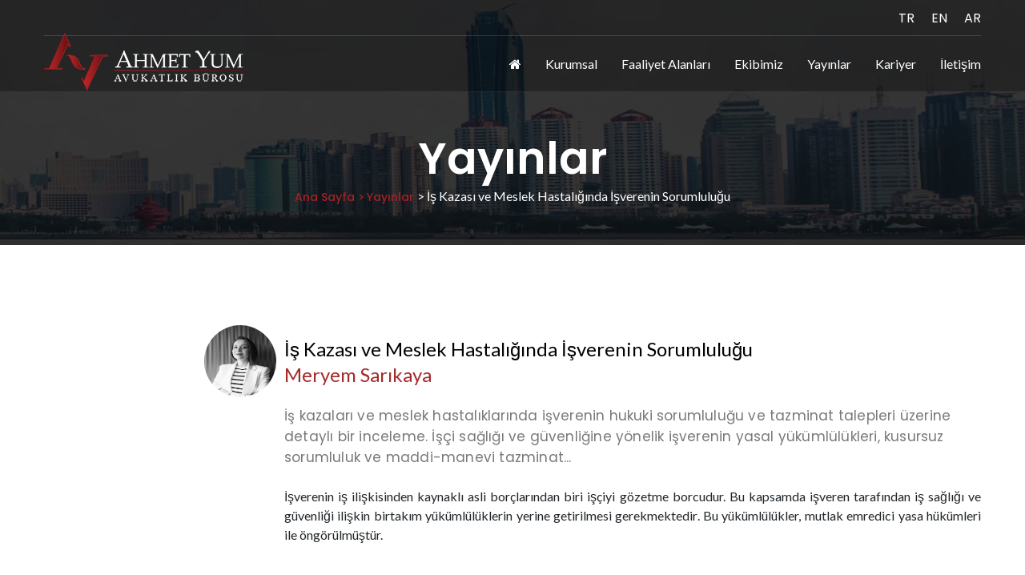

--- FILE ---
content_type: text/html; charset=UTF-8
request_url: https://www.ahmetyum.av.tr/is-kazasi-ve-meslek-hastaliginda-isverenin-hukuki-
body_size: 9156
content:
<!DOCTYPE html>
<html dir="ltr">

<head>
    <meta name="viewport" content="width=device-width, initial-scale=1.0, maximum-scale=1.0, user-scalable=no" />
    <meta name="yandex-verification" content="a7ed625888dd4c79" />

    <meta http-equiv="content-type" content="text/html; charset=utf-8" />
    <base url="https://www.ahmetyum.av.tr/">
    <title> İş Kazası ve Meslek Hastalığında İşverenin Sorumluluğu </title>
    <meta name="description" content="İş kazaları ve meslek hastalıklarında işverenin hukuki sorumluluğu ve tazminat talepleri üzerine detaylı bir inceleme. İşçi sağlığı ve güvenliğine yönelik işverenin yasal yükümlülükleri, kusursuz sorumluluk ve maddi-manevi tazminat...">
    <meta name="keywords" content="">
    <link rel="icon" href="https://www.ahmetyum.av.tr/images/favicon.png">
    <link rel="canonical" href="https://www.ahmetyum.av.tr/is-kazasi-ve-meslek-hastaliginda-isverenin-hukuki-" />

    <!-- 
isAdmin 7 ismail ÖZTÜRK tarafından geliştirildi.  Ver: 7.7.3 son güncelleme: 07.07.2017 ismail@ozdesoft.com
================================================== -->
    <meta http-equiv="cache-control" content="public">
    <meta name="robots" content="FOLLOW, INDEX">
    <meta name="msapplication-starturl" content="https://www.ahmetyum.av.tr/is-kazasi-ve-meslek-hastaliginda-isverenin-hukuki-">
    <meta property="og:url" content="https://www.ahmetyum.av.tr/is-kazasi-ve-meslek-hastaliginda-isverenin-hukuki-" />
    <meta property="og:title" content="İş Kazası ve Meslek Hastalığında İşverenin Sorumluluğu" />
    <meta property="og:description" content="İş kazaları ve meslek hastalıklarında işverenin hukuki sorumluluğu ve tazminat talepleri üzerine detaylı bir inceleme. İşçi sağlığı ve güvenliğine yönelik işverenin yasal yükümlülükleri, kusursuz sorumluluk ve maddi-manevi tazminat..." />
    <meta property="og:image" content="https://www.ahmetyum.av.tr/isDosyalar/bos.gif" />
    <link rel='image_src' href="https://www.ahmetyum.av.tr/isDosyalar/bos.gif">


    <link rel="stylesheet" href="https://www.ahmetyum.av.tr/assets/plugins/revolution_slider/rs-plugin/css/settings.css" type="text/css" media="all" />



    <link href="https://www.ahmetyum.av.tr/css/font-awesome.min.css" rel="stylesheet">
    <link href="https://www.ahmetyum.av.tr/vendors/stroke-icon/style.css" rel="stylesheet">
    <link href="https://www.ahmetyum.av.tr/vendors/flat-icon/flaticon.css" rel="stylesheet">
    <!-- Bootstrap -->
    <link href="https://www.ahmetyum.av.tr/css/bootstrap.min.css" rel="stylesheet">

    <!-- Rev slider css -->
    <link href="https://www.ahmetyum.av.tr/vendors/revolution/css/settings.css" rel="stylesheet">
    <link href="https://www.ahmetyum.av.tr/vendors/revolution/css/layers.css" rel="stylesheet">
    <link href="https://www.ahmetyum.av.tr/vendors/revolution/css/navigation.css" rel="stylesheet">
    <link href="https://www.ahmetyum.av.tr/vendors/animate-css/animate.css" rel="stylesheet">

    <!-- Extra plugin css -->
    <link href="https://www.ahmetyum.av.tr/vendors/magnify-popup/magnific-popup.css" rel="stylesheet">
    <link href="https://www.ahmetyum.av.tr/vendors/owl-carousel/owl.carousel.min.css" rel="stylesheet">

    <link href="https://www.ahmetyum.av.tr/css/style.css?ver=1.2" rel="stylesheet">
    <link href="https://www.ahmetyum.av.tr/css/responsive.css" rel="stylesheet">
    <style type="text/css">
        body,
        td,
        th {
            font-family: Lato, sans-serif;
        }
    </style>

<link rel="stylesheet" href="https://www.ahmetyum.av.tr/lb/css/lightbox.min.css">

    <script src="https://www.ahmetyum.av.tr/js/jquery-3.2.1.min.js"></script>
    <!-- Bootstrap v4.0.0 (Beta.2) -->
    <script src="https://www.ahmetyum.av.tr/js/popper.min.js"></script>
    <script src="https://www.ahmetyum.av.tr/js/bootstrap.min.js"></script>
    <script src="https://www.ahmetyum.av.tr/lb/js/lightbox.min.js"></script>

</head>

<body>

    <main>
        <header class="main_header_area">
            <div class="header_top">
                <div class="container">
                    <div class="header_top_inner d-sm-flex justify-content-sm-between">
                        <div class="left_info">
                        </div>
                        <ul class="header_social">
                            <li><a href="https://www.ahmetyum.av.tr/">TR</a></li>
                            <li><a href="https://www.ahmetyum.av.tr/en/">EN</a></li>
                            <li><a href="https://www.ahmetyum.av.tr/ar/">AR</a></li>
                        </ul>
                    </div>
                </div>
            </div>
            <div class="header_menu">
                <nav class="navbar navbar-expand-lg">
                    <div class="container">
                        <a class="navbar-brand logo-img" href="https://www.ahmetyum.av.tr/">
                            <img src="https://www.ahmetyum.av.tr/images/logo.png" alt="">
                            <img src="https://www.ahmetyum.av.tr/images/logo.png" alt="">
                        </a>
                        <!-- Small Divice Menu-->
                        <button class="navbar-toggler" type="button" data-toggle="collapse" data-target="#navbar_supported" aria-controls="navbar_supported" aria-expanded="false" aria-label="Menu">
                            <span></span>
                            <span></span>
                            <span></span>
                            <span></span>
                        </button>

                        <div class="collapse navbar-collapse justify-content-end" id="navbar_supported">
                            <ul class="navbar-nav">
                                <li class=""><a class="nav-link" href="https://www.ahmetyum.av.tr/"><i class="fa fa-home"></i></a></li>
                                <li><a href="https://www.ahmetyum.av.tr/Kurumsal-1" class="nav-link" >Kurumsal</a></li><li><a href="https://www.ahmetyum.av.tr/faaliyet-alanlari-85" class="nav-link" >Faaliyet Alanları</a></li><li><a href="https://www.ahmetyum.av.tr/ekip-135" class="nav-link" >Ekibimiz</a></li><li><a href="https://www.ahmetyum.av.tr/yayinlar-175" class="nav-link" >Yayınlar</a></li><li><a href="https://www.ahmetyum.av.tr/kariyer-213" class="nav-link" >Kariyer</a></li><li><a href="https://www.ahmetyum.av.tr/ILETISIM-31" class="nav-link" >İletişim</a></li>
                            </ul>
                        </div>
                    </div>
                </nav>
            </div>
        </header>

        <!-- ================================ -->
        <!-- ========== End Header ========== -->
        <!-- ================================ -->



                <!--================Banner Area =================-->
        <div class="banner_area">
            <h2>Yayınlar</h2>
            <a href="https://www.ahmetyum.av.tr/">Ana Sayfa ></a> <a href="https://www.ahmetyum.av.tr/yayinlar-175"> Yayınlar </a> <span class="text-white"> > İş Kazası ve Meslek Hastalığında İşverenin Sorumluluğu</span></a>
        </div>

        <section class="nutrition_plan_area">
            <div class="container">
                <div class="row nutrition_plan_inner">
                    <div class="col-lg-10 nutrition_right_sidebar float-md-right">
                        <div class="blog_items detay-li">
                            

                            <div class="media media2">
                                <a href="https://www.ahmetyum.av.tr/is-kazasi-ve-meslek-hastaliginda-isverenin-hukuki-" class="client_img"><img src="https://www.ahmetyum.av.tr/isDosyalar/2022/12/02/galeri_meltem-sar-kaya_UFBhW5KFCX.png" width="90" alt="" class="rounded-circle" style="height: 90px; width: 90px; margin-right:10px;"></a>
                                <div class="media-body">
                                    <h1><a href="https://www.ahmetyum.av.tr/is-kazasi-ve-meslek-hastaliginda-isverenin-hukuki-" style="font-size:24px; color:black">İş Kazası ve Meslek Hastalığında İşverenin Sorumluluğu</a></h1>
                                    <h4 style="color:brown">Meryem Sarıkaya</h4><br>

                                    <P>İş kazaları ve meslek hastalıklarında işverenin hukuki sorumluluğu ve tazminat talepleri üzerine detaylı bir inceleme. İşçi sağlığı ve güvenliğine yönelik işverenin yasal yükümlülükleri, kusursuz sorumluluk ve maddi-manevi tazminat...</P> <br>
                                    <div style="text-align: justify;">İşverenin iş ilişkisinden kaynaklı asli bor&ccedil;larından biri iş&ccedil;iyi g&ouml;zetme borcudur. Bu kapsamda işveren tarafından iş sağlığı ve g&uuml;venliği ilişkin birtakım y&uuml;k&uuml;ml&uuml;l&uuml;klerin yerine getirilmesi gerekmektedir. Bu y&uuml;k&uuml;ml&uuml;l&uuml;kler, mutlak emredici yasa h&uuml;k&uuml;mleri ile &ouml;ng&ouml;r&uuml;lm&uuml;şt&uuml;r.</div>

<div style="text-align: justify;">&nbsp;</div>

<div style="text-align: justify;">&nbsp;</div>

<div style="text-align: justify;">6331 Sayılı İş Sağlığı ve G&uuml;venliği Kanunu&rsquo;nun 4.maddesi ile 6098 Sayılı T&uuml;rk Bor&ccedil;lar Kanunu&rsquo;nun 417/2.maddesi gereğince işverenler iş yerlerinde iş&ccedil;ilerin iş sağlığı ve g&uuml;venliğinin sağlanması i&ccedil;in gerekli her t&uuml;rl&uuml; &ouml;nlemi almak ve ara&ccedil; ve gere&ccedil;leri noksansız bulundurmakla y&uuml;k&uuml;ml&uuml;d&uuml;r. Aksi takdirde kazaya uğrayan iş&ccedil;i veya hak sahipleri tarafından işverenin hukuki sorumluluğuna gidilebilmektedir.</div>

<div style="text-align: justify;">&nbsp;</div>

<div style="text-align: justify;">&nbsp;</div>

<div style="text-align: justify;">İşverenin sorumluluğunda esas olan kusurun varlığı ise de, bazı durumlarda kusursuz sorumluluk s&ouml;z konusu olabilmektedir.</div>

<div style="text-align: justify;">&nbsp;</div>

<div style="text-align: justify;">&nbsp;</div>

<div style="text-align: justify;"><span style="font-size:16px"><strong>1. Kusursuz Sorumluluk</strong></span></div>

<div style="text-align: justify;">&nbsp;</div>

<div style="text-align: justify;">İşverenin kusura dayalı sorumluluğu,&nbsp; iş&ccedil;inin iş kazası veya meslek hastalığı sebebiyle uğradığı zararı karşılamayabilmektedir. İşveren b&uuml;t&uuml;n tedbirleri almış olsa da kazanın ger&ccedil;ekleşmesini engelleyememiş olabilmektedir. Ya da işin niteliği itibariyle riskli olması halinde işveren, riskli ortamı yaratan kişi olarak kabul edilebilmektedir. Bu gibi durumlarda kusursuz sorumluluktan bahsedilebilmektedir.</div>

<div style="text-align: justify;">&nbsp;</div>

<div style="text-align: justify;">Yargıtay işverenin sorumluluğunu kusursuz sorumluluk olarak değerlendirdiği kararlarında; &ccedil;ıkar ilkesi, hakkaniyet ilkesi ve tehlike ilkesi gibi bazı ilkelerden yararlanmaktadır. &Ccedil;ıkar ilkesi, işverenin işin menfaatlerinden &ouml;ncelikle yararlanıyor olması sebebiyle zarara da b&uuml;y&uuml;k &ouml;l&ccedil;&uuml;de onun katlanması gerektiği anlayışına dayanmaktadır. Hakkaniyet ilkesi, iş&ccedil;inin uğramış olduğu zarar ve ıstırabın bir b&ouml;l&uuml;m&uuml;ne işverenin katılmasının adaletli olacağı fikrine dayanmaktadır. Tehlike ilkesine g&ouml;re ise T&uuml;rk Bor&ccedil;lar Kanunu&rsquo;nun 71.maddesinde yer alan &ldquo;&ouml;nemli &ouml;l&ccedil;&uuml;de tehlike arz eden işletme&rdquo; nin faaliyetleri &ccedil;er&ccedil;evesinde uğranılan zararın kusursuz sorumluluk kapsamında değerlendirilmesi gerektiği ifade edilmektedir.</div>

<div style="text-align: justify;">&nbsp;</div>

<div style="text-align: justify;">&nbsp;</div>

<div style="text-align: justify;"><span style="font-size:16px"><strong>2. Kusur Sorumluluğu (Haksız Fiil Sorumluluğu)</strong></span></div>

<div style="text-align: justify;">&nbsp;</div>

<div style="text-align: justify;">Sorumluluk hukukunun amacı, kişinin malvarlığında meydana gelen zararı gidermektedir.</div>

<div style="text-align: justify;">&nbsp;</div>

<div style="text-align: justify;">İşverenin hukuki sorumluluğu kural olarak kusurun varlığına bağlıdır. Bunun yanında hukuka aykırılık, nedensellik bağı (uygun illiyet bağı) ve zarar unsurunun da ger&ccedil;ekleşmiş olması gerekir. İş&ccedil;i, bu şartların varlığı halinde uğradığı zararın karşılanması i&ccedil;in birtakım hukuki imk&acirc;nlara sahiptir. Bunu sağlayan en temel imk&acirc;nlardan biri tazminat m&uuml;essesesidir.</div>

<div style="text-align: justify;">&nbsp;</div>

<div style="text-align: justify;">&nbsp;</div>

<div style="text-align: justify;"><span style="font-size:16px"><strong>2.1.Maddi Tazminat</strong></span></div>

<div style="text-align: justify;">&nbsp;</div>

<div style="text-align: justify;">Maddi tazminat, haksız fiil sonucu kişinin malvarlığında meydana gelen eksilmeden kaynaklı zarar i&ccedil;in talep edilen tazminat t&uuml;r&uuml;d&uuml;r.</div>

<div style="text-align: justify;">&nbsp;</div>

<div style="text-align: justify;">Maddi tazminat istemli davalarda kural olarak zarar g&ouml;ren, hem zararını hem de zararın miktarını ispatlamak zorundadır.</div>

<div style="text-align: justify;">&nbsp;</div>

<div style="text-align: justify;">Maddi tazminat talebinin yasal dayanağı 6098 Sayılı T&uuml;rk Bor&ccedil;lar Kanunu&rsquo;nun 54.maddesine dayanmaktadır. Bu kapsamda talep edilebilecek kalemler şu şekildedir;</div>

<div style="text-align: justify;">&nbsp;</div>

<ul>
	<li style="text-align:justify">Tedavi giderleri</li>
	<li style="text-align:justify">Kazan&ccedil; kaybı&nbsp;</li>
	<li style="text-align:justify">&Ccedil;alışma g&uuml;c&uuml;n&uuml;n azalmasından ve yitirilmesinden doğan kayıplar&nbsp;</li>
	<li style="text-align:justify">Ekonomik geleceğin sarsılmasından doğan kayıplar olarak ifade edilmektedir.</li>
</ul>

<div style="text-align: justify;">&nbsp;</div>

<div style="text-align: justify;">Bu kapsamda oluşan zararlar &ccedil;eşitli şekillerde talep edilebilmektedir;</div>

<div style="text-align: justify;">&nbsp;</div>

<div style="text-align: justify;">&nbsp;</div>

<div style="text-align: justify;"><span style="font-size:16px"><strong>2.1.1.Ge&ccedil;ici İş G&ouml;remezlik Tazminatı</strong></span></div>

<div style="text-align: justify;">&nbsp;</div>

<div style="text-align: justify;">İş kazası ve meslek hastalığı nedeniyle &ccedil;alışma g&uuml;c&uuml;n&uuml;n ge&ccedil;ici kaybı halinde iş&ccedil;i, diğer koşulların da var olması halinde tazminat talep edebilmektedir.&nbsp;&nbsp;</div>

<div style="text-align: justify;">Ge&ccedil;ici olarak iş g&ouml;remez hale gelmiş iş&ccedil;i i&ccedil;in &uuml;&ccedil; farklı ihtimali değerlendirmek gerekirse;</div>

<div style="text-align: justify;">&nbsp;</div>

<div style="text-align: justify;">Bunlardan ilki, ge&ccedil;ici iş g&ouml;remezliğe uğrayan iş&ccedil;i, bu d&ouml;nemde g&ouml;rd&uuml;ğ&uuml; tedavi ile sağlığına kavuşmuş ve işine eski şartlarda geri d&ouml;nm&uuml;ş olması durumudur. Bu halde talep edebileceği maddi zarar; Sosyal G&uuml;venlik Kurumu tarafından karşılanmayan tedavi masrafları ile &ccedil;alışırken aldığı &uuml;creti ile ge&ccedil;ici iş g&ouml;remezlik &ouml;deneği arasındaki fark tutarıdır.&nbsp;</div>

<div style="text-align: justify;">&nbsp;</div>

<div style="text-align: justify;">İkincisi, ge&ccedil;ici iş g&ouml;remezliğe uğrayan iş&ccedil;inin kısmen &ccedil;alışabiliyor olması, bir diğer deyişle meslekte kazanma g&uuml;c&uuml;n&uuml; tamamen yitirmemiş olması durumudur. Bu durumda iş&ccedil;i; normal &ccedil;alıştığı d&ouml;nemde elde edebildiği menfaat ile kısmi iş g&ouml;remez halde iken elde edebileceği menfaat arasındaki farkı talep edebilmektedir.</div>

<div style="text-align: justify;">&nbsp;</div>

<div style="text-align: justify;">Son ihtimalde ise, ge&ccedil;ici iş g&ouml;remezliğe d&uuml;şen iş&ccedil;inin &ccedil;alışmasını aynen s&uuml;rd&uuml;rebilmesine rağmen bunu normal d&ouml;neme g&ouml;re ge&ccedil;ici bir s&uuml;re daha zor yapabilmesi durumudur. Bu halde iş&ccedil;i, &ccedil;alışmasına devam edebildiği i&ccedil;in kazan&ccedil; kaybına uğramamakta ancak Yargıtay kararlarında &ldquo;efor kaybı&rdquo; nedeniyle tazminat talep edilebileceği ifade edilmektedir. (YHGK 03.05.1974, 972-2-165/480; Y11HD 09.04.1984,1770/2007)</div>

<div style="text-align: justify;">&nbsp;</div>

<div style="text-align: justify;">Zararın tespiti i&ccedil;in sigortalının kazanma g&uuml;c&uuml;n&uuml;n ne oranda azaldığının tespit edilmesi gerekmektedir. Olay tarihinden rapor tarihine kadarki zarar, somut ve &ouml;l&ccedil;&uuml;lebilir olup yoksun kalınan kazan&ccedil; tutarını ifade etmektedir. Rapor tarihinden sigortalının &ouml;l&uuml;m tarihine kadarki zararı ise soyut zarar olarak kabul edilmektedir. Soyut zarar hesabı yapılırken sigortalının yaşına ve durumuna g&ouml;re muhtemel &ccedil;alışma s&uuml;resi, zaman i&ccedil;inde elde etmesi muhtemel geliri dikkate alınmaktadır.</div>

<div style="text-align: justify;">&nbsp;</div>

<div style="text-align: justify;">&nbsp;</div>

<div style="text-align: justify;"><span style="font-size:16px"><strong>2.1.2.S&uuml;rekli İş G&ouml;remezlik Tazminatı</strong></span></div>

<div style="text-align: justify;">&nbsp;</div>

<div style="text-align: justify;">&Ccedil;alışma g&uuml;c&uuml;n&uuml;n s&uuml;rekli olarak azalması veya yitirilmesi halinde s&uuml;rekli iş g&ouml;remez haline gelen iş&ccedil;inin talep edebileceği tazminattır.</div>

<div style="text-align: justify;">&nbsp;</div>

<div style="text-align: justify;">Sosyal Sigorta İşlemleri Y&ouml;netmeliği madde 41/7&rsquo;ye g&ouml;re s&uuml;rekli iş g&ouml;remezlik halinden s&ouml;z edilebilmesi i&ccedil;in sigortalının meslekte kazanma g&uuml;c&uuml;n&uuml; en az %10 oranında kaybetmiş olması gerekmektedir.&nbsp; Bu kapsamda Kurum Sağlık Kurulu tarafından meslekte kazanma g&uuml;c&uuml; en az %10 oranında azaldığı tespit edilen sigortalıya s&uuml;rekli iş g&ouml;remezlik geliri bağlanmaktadır.</div>

<div style="text-align: justify;">&nbsp;</div>

<div style="text-align: justify;">S&uuml;rekli iş g&ouml;remezlik durumu, beden g&uuml;c&uuml;n&uuml;n kaybı oranına g&ouml;re ikiye ayrılmaktadır;</div>

<div style="text-align: justify;">&nbsp;</div>

<ul>
	<li style="text-align:justify">S&uuml;rekli kısmi iş g&ouml;remezlik</li>
	<li style="text-align:justify">S&uuml;rekli tam iş g&ouml;remezlik&nbsp;</li>
</ul>

<div style="text-align: justify;">&nbsp;</div>

<div style="text-align: justify;">Y&ouml;netmelik kapsamında s&uuml;rekli kısmi iş g&ouml;remezlik durumu i&ccedil;in &ccedil;alışma g&uuml;c&uuml;n&uuml;n %10 ila %99,99 arasında kaybı gerekmekte, s&uuml;rekli tam iş g&ouml;remezlik durumu i&ccedil;inse &ccedil;alışma g&uuml;c&uuml;n&uuml;n %100 oranında yitirilmesi aranmaktadır. İş kazasına uğrayan iş&ccedil;inin kısmi veya tam s&uuml;rekli iş g&ouml;remezliğe uğrayıp uğramadığı tespit edilerek tazminata h&uuml;kmedilmektedir.</div>

<div style="text-align: justify;">&nbsp;</div>

<div style="text-align: justify;">Tazminat tutarının belirlenmesinde; iş g&ouml;remezlik oranı ile birlikte yaşam s&uuml;resi (muhtemel &ouml;m&uuml;r s&uuml;resi), iş g&ouml;rebilme &ccedil;ağı (faal &ouml;m&uuml;r s&uuml;resi), iş&ccedil;inin &uuml;creti (m&uuml;stakbel gelir kaybı) ile kusur oranı gibi kıstaslar dikkate alınmaktadır.</div>

<div style="text-align: justify;">&nbsp;</div>

<div style="text-align: justify;">&nbsp;</div>

<div style="text-align: justify;"><span style="font-size:16px"><strong>2.1.3.Destekten Yoksun Kalma Tazminatı&nbsp;</strong></span></div>

<div style="text-align: justify;">&nbsp;</div>

<div style="text-align: justify;">İş&ccedil;iyi g&ouml;zetme borcuna aykırı davranan işveren, iş&ccedil;inin &ouml;l&uuml;m&uuml; halinde &ouml;lenin desteğinden yoksun kalan kişilerin zararını gidermekle y&uuml;k&uuml;ml&uuml;d&uuml;r. Ancak &ouml;len iş&ccedil;i ile destekten yoksun kalan arasında maddi y&ouml;nden d&uuml;zenli ve eylemli bir yardımın olması gerekmektedir. Başka deyişle aralarında bir destek ilişkisi bulunmalıdır.</div>

<div style="text-align: justify;">&nbsp;</div>

<div style="text-align: justify;">Bu tazminatı talep edebilecek kişiler; ya &ouml;l&uuml;m anında &ouml;lenden hali hazırda destek alan kişiler ya da ileride destek alması varsayılan kişilerdir. Birinci durumda fiili destek, ikinci durumda ise farazi destek s&ouml;z konusudur. &Ouml;rnek vermek gerekirse; kocası &ouml;len kadın fiili destek alan, &ccedil;ocuğu &ouml;len baba ise farazi destek alan olarak ifade edilebilir. Bu kapsamda anne, baba, eş, kardeş ve &ccedil;ocuklar talepte bulunabileceği gibi; &ouml;len ile destek alan arasında miras&ccedil;ılık ya da hısımlığın bulunması zorunlu değildir.&nbsp;</div>

<div style="text-align: justify;">Destekten yoksun kalma tazminatına h&uuml;kmedilebilmesi i&ccedil;in ayrıca &ouml;len iş&ccedil;inin bakım g&uuml;c&uuml;n&uuml;n bulunması ve desteklenenin de bakım ihtiyacı i&ccedil;erisinde bulunması gerekmektedir.</div>

<div style="text-align: justify;">&nbsp;</div>

<div style="text-align: justify;">Bu konu ile ilgili Yargıtay 4.Hukuk Dairesi 30.05.1978 tarih 978/2232 E. 7262 K. Sayılı kararında &ldquo;&hellip;Destekten yoksun kalma tazminatının amacı, desteğin &ouml;l&uuml;m&uuml;nden &ouml;nce destekten yoksun kalanın sosyal ve ekonomik durumunun desteğin &ouml;lmesinden sonra da aynı d&uuml;zeyde kalmasını sağlamaktır. Davacılardan, babanın desteğin &ouml;lmesinden sonra da ekonomik durumunda bir değişiklik olmadığı ve &ouml;zellikle bakılma ihtiyacı i&ccedil;ine d&uuml;şmediği 20.08.1977 g&uuml;nl&uuml; rapor m&uuml;nderecatından a&ccedil;ık&ccedil;a anlaşılmaktadır. Bu durumda, anılan tazminatın en &ouml;nemli koşullarından biri olan bakım ihtiyacı i&ccedil;inde olma koşulu bu olayda ger&ccedil;ekleşmediğine g&ouml;re babanın maddi tazminat isteği reddedilmek gerekirken &hellip; baba lehine de maddi tazminata h&uuml;kmetmiş bulunması bozmayı gerektirir.&rdquo; şeklinde tazminat h&uuml;kmedilmesindeki amacı ifade etmiştir.</div>

<div style="text-align: justify;">&nbsp;</div>

<div style="text-align: justify;">&nbsp;</div>

<div style="text-align: justify;"><span style="font-size:16px"><strong>2.2.Manevi Tazminat</strong></span></div>

<div style="text-align: justify;">&nbsp;</div>

<div style="text-align: justify;">İş&ccedil;i, kaza veya meslek hastalığı sebebiyle uğramış olduğu manevi zararı i&ccedil;in de tazminat talep edebilmektedir. Bu zararın &ouml;nemli ve belirli bir ağırlıkta olması gerekir. Tazminatın amacı; zararın giderilmesi değil, iş&ccedil;inin uğramış olduğu bedensel veya ruhsal acı, elem ve &uuml;z&uuml;nt&uuml;n&uuml;n &ouml;denecek tazminatla bir &ouml;l&ccedil;&uuml;de dengelenmesidir.</div>

<div style="text-align: justify;">&nbsp;</div>

<div style="text-align: justify;">İş kazası ve meslek hastalığı sonucu iş&ccedil;inin kendisi veya &ouml;l&uuml;m halinde &ouml;lenin yakınları, iş sağlığı ve g&uuml;venliği &ouml;nlemlerini almayan işverene karşı manevi tazminat isteminde bulunabilmektedir. Bu kapsamda bedensel ve ruhsal b&uuml;t&uuml;nl&uuml;ğ&uuml; zarar g&ouml;ren iş&ccedil;i, ağır bedensel zarar g&ouml;ren iş&ccedil;inin yakınları, zarar g&ouml;ren iş&ccedil;inin veya yakınlarının miras&ccedil;ıları talep edebilmektedir. &Ouml;l&uuml;m halinde ise &ldquo;&ouml;lenin yakınları&rdquo; tazminat isteminde bulunabilmektedir. &Ouml;lenin yakınlarının tazminat isteme hakkı, miras&ccedil;ılık sıfatı ile ilgili olmayan şahsa bağlı bir hak niteliği taşımaktadır. Bu kapsamda anne ve baba, eş, &ccedil;ocuklar, kardeşler, nişanlı, evlatlık ve ayrıca yakınlığını ispat etmek koşulu ile diğer yakınlar talepte bulunabilmektedir.</div>

<div style="text-align: justify;">&nbsp;</div>

<div style="text-align: justify;">Yargı kararlarına g&ouml;re manevi tazminat tutarı belirlenirken; &ldquo;Hakimin takdir hakkını kullanırken, &uuml;lkenin ekonomik koşulları, tarafların sosyal ve ekonomik durumları, paranın satın alma g&uuml;c&uuml;, tarafların kusur durumu, olayın ağırlığı, davacının s&uuml;rekli iş g&ouml;remezlik oranı, iş&ccedil;inin yaşı, olay tarihi gibi &ouml;zellikleri g&ouml;z &ouml;n&uuml;nde tutması, h&uuml;kmedilecek tutarın manevi tatmin duygusu yanında caydırıcılık uyandıran oranda olması gerektiği&rdquo; ifade edilmiştir. ( Yargıtay 21 Hukuk Dairesi 16.02.2015 T. 2014/26423 E. 2015/2535 K. )</div>

<div style="text-align: justify;">Manevi tazminat i&ccedil;in kural olarak ek dava a&ccedil;ılamaz. Manevi tazminat davasının kısmi dava olarak a&ccedil;ılması ve dolayısıyla ıslah ile artırılması m&uuml;mk&uuml;n değildir.</div>

<div style="text-align: justify;">&nbsp;</div>

<div style="text-align: justify;">&nbsp;</div>

<div style="text-align: justify;"><span style="font-size:14px"><strong>NETİCETEN;</strong></span></div>

<div style="text-align: justify;">&nbsp;</div>

<div style="text-align: justify;">İş kazası ve meslek hastalığında işverenin iş&ccedil;iyi g&ouml;zetme borcuna riayet etmemesi halinde hukuki sorumluluğundan bahsedilmektedir. İşverenin hukuki sorumluluğu esasen kusurun varlığına bağlıdır. Hukuka aykırılık, nedensellik bağı (uygun illiyet bağı) ve zarar unsurunun da ger&ccedil;ekleşmiş olması ile birlikte tazminat talep edilebilmektedir. Bazı durumlarda işverenin kusura dayalı sorumluluğu, iş&ccedil;inin zararını karşılamayabilmektedir. Yargıtay bu gibi durumlarda &ccedil;ıkar ilkesi, hakkaniyet ilkesi ve tehlike ilkesini g&ouml;zeterek işverenin kusursuz sorumluluğuna gidilebileceğini ifade etmektedir.</div>

<div style="text-align: justify;">&nbsp;</div>

<div style="text-align: justify;">Maddi tazminat kalemleri; tedavi giderleri, kazan&ccedil; kaybı, &ccedil;alışma g&uuml;c&uuml;n&uuml;n azalmasından ve yitirilmesinden doğan kayıplar ve ekonomik geleceğin sarsılmasından doğan kayıplardır. Bu kapsamda iş&ccedil;i tarafından &ccedil;alışma g&uuml;c&uuml;n&uuml;n s&uuml;rekli ve ge&ccedil;ici kaybına bağlı olarak iş g&ouml;remezlik tazminatı talep edilebileceği gibi iş&ccedil;inin desteğinden yoksun kalınan kişiler tarafından tazminat talep edilmesi de m&uuml;mk&uuml;nd&uuml;r.</div>

<div style="text-align: justify;">&nbsp;</div>

<div style="text-align: justify;">Son olarak iş&ccedil;inin kendisi veya &ouml;l&uuml;m&uuml; halinde yakınları tarafından uğramış oldukları manevi acı, elem ve &uuml;z&uuml;nt&uuml;n&uuml;n bir nebze de olsa de dengelenmesi i&ccedil;in manevi tazminat talep edilebilmektedir.</div>

<div style="text-align: justify;">&nbsp;</div>

<div style="text-align: justify;">&nbsp;</div>

<div style="text-align: justify;"><strong>KAYNAK&Ccedil;A</strong></div>

<div style="text-align: justify;">&nbsp;</div>

<div style="text-align: justify;">6098 Sayılı T&uuml;rk Bor&ccedil;lar Kanunu</div>

<div style="text-align: justify;">6331 Sayılı İş Sağlığı ve G&uuml;venliği Kanunu</div>

<div style="text-align: justify;">Sosyal Sigorta İşlemleri Y&ouml;netmeliği</div>

<div style="text-align: justify;">Do&ccedil; Dr İştar Cengiz, İşverenin İş Kazasından Doğan Hukuki Sorumluluğu, T&uuml;rkiye Adalet Akademisi Dergisi, Yıl:9, Sayı:34 (Nisan 2018) https://dergipark.org.tr/en/download/article-file/980828</div>

<div style="text-align: justify;">Cem Baloğlu (&Ccedil;SGB İş M&uuml;fettişi), İşverenlerin İş Kazalarından Doğan Hukuki Sorumluluğu, Kamu-İş (İş Hukuku ve İktisat Dergisi); C:13, S:3/2014 https://www.tuhis.org.tr/pdf/1335.pdf</div>

<div style="text-align: justify;">G&uuml;le&ccedil; U&ccedil;akhan, Sema, Maddi Tazminat Esasları ve Hesaplanması, Se&ccedil;kin Yayınevi, Ankara 1994 (3.Baskı)</div>

<div style="text-align: justify;">Dr Sami Narter, İş Kazası ve Meslek Hastalığında Hukuki ve Cezai Sorumluluk, G&uuml;ncellenmiş ve Genişletilmiş 2.Baskı, Adalet Yayınevi, Ankara 2015</div>
                                    <div class="clearfix"></div>
                                    <div class="addthis_toolbox addthis_default_style addthis_32x32_style">
                                        <a class="addthis_button_preferred_1"></a>
                                        <a class="addthis_button_preferred_2"></a>
                                        <a class="addthis_button_preferred_3"></a>
                                        <a class="addthis_button_preferred_4"></a>
                                        <a class="addthis_button_compact"></a>
                                        <a class="addthis_counter addthis_bubble_style"></a>
                                    </div>
                                    <script type="text/javascript" src="https://s7.addthis.com/js/250/addthis_widget.js#pubid=xa-4fc5d2f479c72e4f"></script>


                                    <br>

                                    <br>
                                </div>
                            </div>



                        </div>
                    </div>


                    <div class="col-lg-4 nutrition_left_sidebar float-md-right d-none">
                        <ul class="plan_menu">
                                                            <li><a href="https://www.ahmetyum.av.tr/yayinlar-175&t2=15522188684" class="">Bankacılık ve Finans (1)</a></li>
                                                            <li><a href="https://www.ahmetyum.av.tr/yayinlar-175&t2=15522187043" class="">Konkordato, yeniden yapılandırma ve iflas hukuku (1)</a></li>
                                                            <li><a href="https://www.ahmetyum.av.tr/yayinlar-175&t2=15522197979" class="">Şirketler Hukuku Ve Kurumsal Danışmanlık (4)</a></li>
                                                            <li><a href="https://www.ahmetyum.av.tr/yayinlar-175&t2=15522199913" class="">Ticari Ceza hukuku  (1)</a></li>
                                                            <li><a href="https://www.ahmetyum.av.tr/yayinlar-175&t2=15522201808" class="">İş ve Sosyal Güvenlik hukuku (4)</a></li>
                                                            <li><a href="https://www.ahmetyum.av.tr/yayinlar-175&t2=15522202698" class="">Aile ve Boşanma Hukuku (5)</a></li>
                                                            <li><a href="https://www.ahmetyum.av.tr/yayinlar-175&t2=15522204253" class="">Gayrimenkul ve İnşaat hukuku (3)</a></li>
                                                            <li><a href="https://www.ahmetyum.av.tr/yayinlar-175&t2=15522205278" class="">İdare ve vergi hukuku (1)</a></li>
                                                            <li><a href="https://www.ahmetyum.av.tr/yayinlar-175&t2=15522206073" class="">Fikri mülkiyet (1)</a></li>
                            
                        </ul>
                    </div>

                </div>
            </div>
        </section>
        <!-- ================================ -->
        <!-- ========== Begin Footer ========== -->
        <!-- ================================ -->
        <footer class="footer_area">
            <div class="container">
                <div class="row footer_row">
                    <div class="col-lg-3 col-md-6 fooer_logo">
                        <a href="https://www.ahmetyum.av.tr/"><img src="https://www.ahmetyum.av.tr/images/logo.png" alt=""></a>
                        <p></p>

                    </div>
                    <div class="col-lg-3 col-md-6 quick quick_strat">
                        <h4>Menü </h4>
                        <ul class="quick_links">
                            <ul class="quick_links">
                                <li class="menu-item"><a href="https://www.ahmetyum.av.tr/Kurumsal-1">Kurumsal</a></li><li class="menu-item"><a href="https://www.ahmetyum.av.tr/faaliyet-alanlari-85">Faaliyet Alanları</a></li><li class="menu-item"><a href="https://www.ahmetyum.av.tr/ekip-135">Ekibimiz</a></li><li class="menu-item"><a href="https://www.ahmetyum.av.tr/yayinlar-175">Yayınlar</a></li><li class="menu-item"><a href="https://www.ahmetyum.av.tr/kariyer-213">Kariyer</a></li><li class="menu-item"><a href="https://www.ahmetyum.av.tr/ILETISIM-31">İletişim</a></li>                            </ul>
                        </ul>
                    </div>
                    <div class="col-lg-3 col-md-6 quick">
                        <h4>İLETİŞİM</h4>
                        <address>
                            <span><i class="fa fa-map-marker"></i>Büyükdere Cad. No:126 C Blok 7.Kat Özsezen İş Merkezi Esentepe Şişli İSTANBUL</span>
                            <a href="#"><i class="fa fa-phone"></i>0212 325 2588</a>
                            <a href="#"><i class="fa fa-envelope-o"></i><span class="__cf_email__" data-cfemail="8ae3e4ece5caebe2e7effef3ffe7a4ebfca4fef8">[email&#160;protected]</span></a>
                            <a href="https://www.linkedin.com/company/ahmet-yum-avukatl%C4%B1k-b%C3%BCrosu/" target="_blank"><i class="fa fa-linkedin"></i>ahmet-yum-avukatlık-bürosu</a>
                        </address><br>
                    </div>
                    <div class="col-lg-3 col-md-6 quick">
                        <h4>E-Bülten aboneliği</h4>

                        <div class="input-group mb-3">
                            <input type="email" id="email" class="form-control" name="email" placeholder="Email">
                                
                            <div class="input-group-append">
                                <button class="btn btn-danger ebulten" type="button"><i class="fa fa-send"></i></button>
                            </div>
                        </div>

                        <div id="sonuc" class="" style="color:aliceblue"></div>

                    </div>
                </div>
            </div>
            <div class="copy_right">
                <div class="container">
                    <h6>Copyright © <a href="#">Ahmet Yum Avukatlık Bürosu</a> 2026. All rights reserved. </h6>
                    <h6>Created by: <a href="http://barbarosteknoloji.com" target="_blank">Barbaros Teknoloji</a></h6>

                </div>
            </div>
        </footer>
    </main>



    <!-- Rev slider js -->
    <script data-cfasync="false" src="/cdn-cgi/scripts/5c5dd728/cloudflare-static/email-decode.min.js"></script><script src="https://www.ahmetyum.av.tr/vendors/revolution/js/jquery.themepunch.tools.min.js"></script>
    <script src="https://www.ahmetyum.av.tr/vendors/revolution/js/jquery.themepunch.revolution.min.js"></script>
    <!-- Extra Plugin -->
    <script src="https://www.ahmetyum.av.tr/vendors/magnify-popup/jquery.magnific-popup.min.js"></script>
    <script src="https://www.ahmetyum.av.tr/vendors/owl-carousel/owl.carousel.min.js"></script>
    <script src="https://www.ahmetyum.av.tr/vendors/counterup/jquery.waypoints.min.js"></script>
    <script src="https://www.ahmetyum.av.tr/vendors/counterup/jquery.counterup.min.js"></script>
    <script src="https://www.ahmetyum.av.tr/vendors/lightbox/simpleLightbox.min.js"></script>
    <script src="https://www.ahmetyum.av.tr/js/imagesloaded.pkgd.min.js"></script>
    <script src="https://www.ahmetyum.av.tr/js/isotope.pkgd.min.js"></script> <!-- Contact From js -->
    <script src="https://www.ahmetyum.av.tr/js/contact.js"></script>
    <script src="https://www.ahmetyum.av.tr/js/jquery.validate.min.js"></script>

    <!-- <script src="https://www.ahmetyum.av.tr/js/countdown.js"></script> 
Theme js / Custom js -->
    <script src="https://www.ahmetyum.av.tr/js/theme.js"></script>
    <script>
        $(".ebulten").click(function() {
            var email = $("#email").val();
            
            if (email != "") {
                $("#sonuc").html("Lütfen bekleyin, işlem yapılıyor.");
                $.get("/ajax.php?islem=e-bulten&email=" + email, function(data) {
                    if(data=="OK"){
                        $("#email").val('');
                        $("#sonuc").html("Mail adresiniz kaydedildi, teşekkürler.");

                    }else{
                        $("#sonuc").html("Mail adresiniz eklenirken hata oluştu.");
                    }
                    
                });
                setTimeout(function(){
                    $("#sonuc").html("");

                },2000);
            }

        });
    </script>

    <!-- Global site tag (gtag.js) - Google Analytics -->
    <script async src="https://www.googletagmanager.com/gtag/js?id=UA-230581313-1"></script>
    <script>
        window.dataLayer = window.dataLayer || [];

        function gtag() {
            dataLayer.push(arguments);
        }
        gtag('js', new Date());

        gtag('config', 'UA-230581313-1');
    </script>
<script defer src="https://static.cloudflareinsights.com/beacon.min.js/vcd15cbe7772f49c399c6a5babf22c1241717689176015" integrity="sha512-ZpsOmlRQV6y907TI0dKBHq9Md29nnaEIPlkf84rnaERnq6zvWvPUqr2ft8M1aS28oN72PdrCzSjY4U6VaAw1EQ==" data-cf-beacon='{"version":"2024.11.0","token":"8f14b1a16fc8416691de88674d03d33e","r":1,"server_timing":{"name":{"cfCacheStatus":true,"cfEdge":true,"cfExtPri":true,"cfL4":true,"cfOrigin":true,"cfSpeedBrain":true},"location_startswith":null}}' crossorigin="anonymous"></script>
</body>

</html>


--- FILE ---
content_type: text/html; charset=UTF-8
request_url: https://www.ahmetyum.av.tr/assets/plugins/revolution_slider/rs-plugin/css/settings.css
body_size: 6334
content:
<!DOCTYPE html>
<html dir="">

<head>
    <meta name="viewport" content="width=device-width, initial-scale=1.0, maximum-scale=1.0, user-scalable=no" />
    <meta name="yandex-verification" content="a7ed625888dd4c79" />

    <meta http-equiv="content-type" content="text/html; charset=utf-8" />
    <base url="https://www.ahmetyum.av.tr/">
    <title> Ahmet Yum Avukatlık Bürosu </title>
    <meta name="description" content="">
    <meta name="keywords" content="">
    <link rel="icon" href="https://www.ahmetyum.av.tr/images/favicon.png">
    <link rel="canonical" href="https://www.ahmetyum.av.tr/assets/plugins/revolution_slider/rs-plugin/css/settings.css" />

    <!-- 
isAdmin 7 ismail ÖZTÜRK tarafından geliştirildi.  Ver: 7.7.3 son güncelleme: 07.07.2017 ismail@ozdesoft.com
================================================== -->
    <meta http-equiv="cache-control" content="public">
    <meta name="robots" content="FOLLOW, INDEX">
    <meta name="msapplication-starturl" content="https://www.ahmetyum.av.tr/assets/plugins/revolution_slider/rs-plugin/css/settings.css">
    <meta property="og:url" content="https://www.ahmetyum.av.tr/assets/plugins/revolution_slider/rs-plugin/css/settings.css" />
    <meta property="og:title" content="Ahmet Yum Avukatlık Bürosu" />
    <meta property="og:description" content="" />
    <meta property="og:image" content="" />
    <link rel='image_src' href="">


    <link rel="stylesheet" href="https://www.ahmetyum.av.tr/assets/plugins/revolution_slider/rs-plugin/css/settings.css" type="text/css" media="all" />



    <link href="https://www.ahmetyum.av.tr/css/font-awesome.min.css" rel="stylesheet">
    <link href="https://www.ahmetyum.av.tr/vendors/stroke-icon/style.css" rel="stylesheet">
    <link href="https://www.ahmetyum.av.tr/vendors/flat-icon/flaticon.css" rel="stylesheet">
    <!-- Bootstrap -->
    <link href="https://www.ahmetyum.av.tr/css/bootstrap.min.css" rel="stylesheet">

    <!-- Rev slider css -->
    <link href="https://www.ahmetyum.av.tr/vendors/revolution/css/settings.css" rel="stylesheet">
    <link href="https://www.ahmetyum.av.tr/vendors/revolution/css/layers.css" rel="stylesheet">
    <link href="https://www.ahmetyum.av.tr/vendors/revolution/css/navigation.css" rel="stylesheet">
    <link href="https://www.ahmetyum.av.tr/vendors/animate-css/animate.css" rel="stylesheet">

    <!-- Extra plugin css -->
    <link href="https://www.ahmetyum.av.tr/vendors/magnify-popup/magnific-popup.css" rel="stylesheet">
    <link href="https://www.ahmetyum.av.tr/vendors/owl-carousel/owl.carousel.min.css" rel="stylesheet">

    <link href="https://www.ahmetyum.av.tr/css/style.css?ver=1.2" rel="stylesheet">
    <link href="https://www.ahmetyum.av.tr/css/responsive.css" rel="stylesheet">
    <style type="text/css">
        body,
        td,
        th {
            font-family: Lato, sans-serif;
        }
    </style>

<link rel="stylesheet" href="https://www.ahmetyum.av.tr/lb/css/lightbox.min.css">

    <script src="https://www.ahmetyum.av.tr/js/jquery-3.2.1.min.js"></script>
    <!-- Bootstrap v4.0.0 (Beta.2) -->
    <script src="https://www.ahmetyum.av.tr/js/popper.min.js"></script>
    <script src="https://www.ahmetyum.av.tr/js/bootstrap.min.js"></script>
    <script src="https://www.ahmetyum.av.tr/lb/js/lightbox.min.js"></script>

</head>

<body>

    <main>
        <header class="main_header_area">
            <div class="header_top">
                <div class="container">
                    <div class="header_top_inner d-sm-flex justify-content-sm-between">
                        <div class="left_info">
                        </div>
                        <ul class="header_social">
                            <li><a href="https://www.ahmetyum.av.tr/">TR</a></li>
                            <li><a href="https://www.ahmetyum.av.tr/en/">EN</a></li>
                            <li><a href="https://www.ahmetyum.av.tr/ar/">AR</a></li>
                        </ul>
                    </div>
                </div>
            </div>
            <div class="header_menu">
                <nav class="navbar navbar-expand-lg">
                    <div class="container">
                        <a class="navbar-brand logo-img" href="https://www.ahmetyum.av.tr/">
                            <img src="https://www.ahmetyum.av.tr/images/logo.png" alt="">
                            <img src="https://www.ahmetyum.av.tr/images/logo.png" alt="">
                        </a>
                        <!-- Small Divice Menu-->
                        <button class="navbar-toggler" type="button" data-toggle="collapse" data-target="#navbar_supported" aria-controls="navbar_supported" aria-expanded="false" aria-label="Menu">
                            <span></span>
                            <span></span>
                            <span></span>
                            <span></span>
                        </button>

                        <div class="collapse navbar-collapse justify-content-end" id="navbar_supported">
                            <ul class="navbar-nav">
                                <li class=""><a class="nav-link" href="https://www.ahmetyum.av.tr/"><i class="fa fa-home"></i></a></li>
                                <li><a href="https://www.ahmetyum.av.tr/Kurumsal-1" class="nav-link" >Kurumsal</a></li><li><a href="https://www.ahmetyum.av.tr/faaliyet-alanlari-85" class="nav-link" >Faaliyet Alanları</a></li><li><a href="https://www.ahmetyum.av.tr/ekip-135" class="nav-link" >Ekibimiz</a></li><li><a href="https://www.ahmetyum.av.tr/yayinlar-175" class="nav-link" >Yayınlar</a></li><li><a href="https://www.ahmetyum.av.tr/kariyer-213" class="nav-link" >Kariyer</a></li><li><a href="https://www.ahmetyum.av.tr/ILETISIM-31" class="nav-link" >İletişim</a></li>
                            </ul>
                        </div>
                    </div>
                </nav>
            </div>
        </header>

        <!-- ================================ -->
        <!-- ========== End Header ========== -->
        <!-- ================================ -->



            <div class="main_slider_area">
        <div class="text-center">

            <script src="https://www.ahmetyum.av.tr/js/jssor.slider.min.js" type="text/javascript"></script>
            <script type="text/javascript">
                jssor_1_slider_init = function() {

                    var jssor_1_SlideshowTransitions = [{
                            $Duration: 500,
                            $Delay: 30,
                            $Cols: 8,
                            $Rows: 4,
                            $Clip: 15,
                            $SlideOut: true,
                            $Formation: $JssorSlideshowFormations$.$FormationStraightStairs,
                            $Assembly: 2049,
                            $Easing: $Jease$.$OutQuad
                        },
                        {
                            $Duration: 500,
                            $Delay: 80,
                            $Cols: 8,
                            $Rows: 4,
                            $Clip: 15,
                            $SlideOut: true,
                            $Easing: $Jease$.$OutQuad
                        }
                    ];

                    var jssor_1_options = {
                        $AutoPlay: 1,
                        $SlideshowOptions: {
                            $Class: $JssorSlideshowRunner$,
                            $Transitions: jssor_1_SlideshowTransitions,
                            $TransitionsOrder: 1
                        },
                        $ArrowNavigatorOptions: {
                            $Class: $JssorArrowNavigator$
                        },
                        $BulletNavigatorOptions: {
                            $Class: $JssorBulletNavigator$
                        }
                    };

                    var jssor_1_slider = new $JssorSlider$("jssor_1", jssor_1_options);

                    /*#region responsive code begin*/

                    var MAX_WIDTH = 3000;

                    function ScaleSlider() {
                        var containerElement = jssor_1_slider.$Elmt.parentNode;
                        var containerWidth = containerElement.clientWidth;

                        if (containerWidth) {

                            var expectedWidth = Math.min(MAX_WIDTH || containerWidth, containerWidth);

                            jssor_1_slider.$ScaleWidth(expectedWidth);
                        } else {
                            window.setTimeout(ScaleSlider, 30);
                        }
                    }

                    ScaleSlider();

                    $Jssor$.$AddEvent(window, "load", ScaleSlider);
                    $Jssor$.$AddEvent(window, "resize", ScaleSlider);
                    $Jssor$.$AddEvent(window, "orientationchange", ScaleSlider);
                    /*#endregion responsive code end*/
                };
            </script>
            <style>
                /* jssor slider loading skin spin css */
                .jssorl-009-spin img {
                    animation-name: jssorl-009-spin;
                    animation-duration: 1.6s;
                    animation-iteration-count: infinite;
                    animation-timing-function: linear;
                }

                @keyframes jssorl-009-spin {
                    from {
                        transform: rotate(0deg);
                    }

                    to {
                        transform: rotate(360deg);
                    }
                }


                .jssorb053 .i {
                    position: absolute;
                    cursor: pointer;
                }

                .jssorb053 .i .b {
                    fill: #fff;
                    fill-opacity: 0.5;
                }

                .jssorb053 .i:hover .b {
                    fill-opacity: .7;
                }

                .jssorb053 .iav .b {
                    fill-opacity: 1;
                }

                .jssorb053 .i.idn {
                    opacity: .3;
                }

                .jssora093 {
                    display: block;
                    position: absolute;
                    cursor: pointer;
                }

                .jssora093 .c {
                    fill: none;
                    stroke: #fff;
                    stroke-width: 400;
                    stroke-miterlimit: 10;
                }

                .jssora093 .a {
                    fill: none;
                    stroke: #fff;
                    stroke-width: 400;
                    stroke-miterlimit: 10;
                }

                .jssora093:hover {
                    opacity: .8;
                }

                .jssora093.jssora093dn {
                    opacity: .6;
                }

                .jssora093.jssora093ds {
                    opacity: .3;
                    pointer-events: none;
                }
            </style>
            <div id="jssor_1" style="position:relative;; top:0px;left:0px;width:1070px;height:480px;overflow:hidden;visibility:hidden; ">
                <!-- Loading Screen -->
                <div data-u="loading" class="jssorl-009-spin" style="position:absolute;top:0px;left:0px;width:100%;height:100%;text-align:center;background-color:rgba(0,0,0,0.7);">
                    <img style="margin-top:-19px;position:relative;top:50%;width:38px;height:38px;" src="https://www.ahmetyum.av.tr/svg/loading/static-svg/spin.svg" />
                </div>
                <div data-u="slides" style="cursor:default;position:relative;top:0px;left:0px;width:1070px;height:480px;overflow:hidden;">
                    
                </div>

                <!-- Arrow Navigator -->
                <div data-u="arrowleft" class="jssora093" style="width:50px;height:50px;top:0px;left:30px;" data-autocenter="2" data-scale="0.75" data-scale-left="0.75">
                    <svg viewBox="0 0 16000 16000" style="position:absolute;top:0;left:0;width:100%;height:100%;">
                        <circle class="c" cx="8000" cy="8000" r="5920"></circle>
                        <polyline class="a" points="7777.8,6080 5857.8,8000 7777.8,9920 "></polyline>
                        <line class="a" x1="10142.2" y1="8000" x2="5857.8" y2="8000"></line>
                    </svg>
                </div>
                <div data-u="arrowright" class="jssora093" style="width:50px;height:50px;top:0px;right:30px;" data-autocenter="2" data-scale="0.75" data-scale-right="0.75">
                    <svg viewBox="0 0 16000 16000" style="position:absolute;top:0;left:0;width:100%;height:100%;">
                        <circle class="c" cx="8000" cy="8000" r="5920"></circle>
                        <polyline class="a" points="8222.2,6080 10142.2,8000 8222.2,9920 "></polyline>
                        <line class="a" x1="5857.8" y1="8000" x2="10142.2" y2="8000"></line>
                    </svg>
                </div>
            </div>
            <script type="text/javascript">
                jssor_1_slider_init();
            </script>

        </div>
    </div>


<section class="services_area">
    <div class="container">
        <div class="row service_row">
                                <div class="col-lg-4 col-md-6 body_mind" style="">
                        <div class="media" style="height:140px">
                            <i class=""><img src="https://www.ahmetyum.av.tr/images/favicon.png" width="50"></i>
                            <div class="media-body">
                                <a href="https://www.ahmetyum.av.tr/bankacilik-ve-finans-226"><h4>Bankacılık ve Finans</h4></a>
                                <p></p>
                            </div>
                        </div>
                    </div>
                                <div class="col-lg-4 col-md-6 body_mind" style="">
                        <div class="media" style="height:140px">
                            <i class=""><img src="https://www.ahmetyum.av.tr/images/favicon.png" width="50"></i>
                            <div class="media-body">
                                <a href="https://www.ahmetyum.av.tr/konkordato_yeniden-yapilandirma-ve-iflas-hukuku-225"><h4>Konkordato, yeniden yapılandırma ve iflas hukuku</h4></a>
                                <p></p>
                            </div>
                        </div>
                    </div>
                                <div class="col-lg-4 col-md-6 body_mind" style="">
                        <div class="media" style="height:140px">
                            <i class=""><img src="https://www.ahmetyum.av.tr/images/favicon.png" width="50"></i>
                            <div class="media-body">
                                <a href="https://www.ahmetyum.av.tr/enerji-ve-dogal-kaynaklar-hukuku-227"><h4>Enerji ve Doğal Kaynaklar Hukuku</h4></a>
                                <p></p>
                            </div>
                        </div>
                    </div>
                                <div class="col-lg-4 col-md-6 body_mind" style="">
                        <div class="media" style="height:140px">
                            <i class=""><img src="https://www.ahmetyum.av.tr/images/favicon.png" width="50"></i>
                            <div class="media-body">
                                <a href="https://www.ahmetyum.av.tr/sigorta-hukuku-228"><h4>Sigorta Hukuku</h4></a>
                                <p></p>
                            </div>
                        </div>
                    </div>
                                <div class="col-lg-4 col-md-6 body_mind" style="">
                        <div class="media" style="height:140px">
                            <i class=""><img src="https://www.ahmetyum.av.tr/images/favicon.png" width="50"></i>
                            <div class="media-body">
                                <a href="https://www.ahmetyum.av.tr/sirketler-hukuku-ve-kurumsal-danismanlik-280"><h4>Şirketler Hukuku Ve Kurumsal Danışmanlık</h4></a>
                                <p></p>
                            </div>
                        </div>
                    </div>
                                <div class="col-lg-4 col-md-6 body_mind" style="">
                        <div class="media" style="height:140px">
                            <i class=""><img src="https://www.ahmetyum.av.tr/images/favicon.png" width="50"></i>
                            <div class="media-body">
                                <a href="https://www.ahmetyum.av.tr/sozlesmeler-hukuku-230"><h4>Sözleşmeler Hukuku</h4></a>
                                <p></p>
                            </div>
                        </div>
                    </div>
            
        </div>
    </div>
</section>

    <section class="fitness_course_area">
        <div class="container">
            <div class="fitness_course_row">
                <h2 class=""></h2>
                <p></p>

            </div>
        </div>
    </section>


<section class="customers_says">
    <div class="container">
        <div class="center_tittle">
            <h2>Yayınlar</h2>
        </div>
        <div class="customers_says_row">
            <div class="owl-carousel says_carousel">
                <!-- Items -->
                                    <div class="item">
                        <div class="media media2">
                            <a href="https://www.ahmetyum.av.tr/uzaktan-calisma-ve-hibrit-calisma_isci-ve-isverenl" class="client_img"><img src="https://www.ahmetyum.av.tr/isDosyalar/2022/12/02/galeri_meltem-sar-kaya_UFBhW5KFCX.png" width="50" alt="" class="rounded-circle" style="height: 50px; width: 45px"></a>
                            <div class="media-body">
                                <a href="https://www.ahmetyum.av.tr/uzaktan-calisma-ve-hibrit-calisma_isci-ve-isverenl">Uzaktan Çalışma ve Hibrit Çalışma: İşçi ve İşverenler İçin Güncel Rehber</a>
                                <h4>Meryem Sarıkaya</h4>
                                <P>Uzaktan ve hibrit çalışma modelleri günümüzde yaygın ve kalıcı hale gelmiştir. Bu nedenle, iş ilişkilerinde tarafların hak ve yükümlülüklerini bilmesi, olası uyuşmazlıkların önlenmesi açısından büyük önem taşımaktadır.</P>
                            </div>
                        </div>
                    </div>
                                    <div class="item">
                        <div class="media media2">
                            <a href="https://www.ahmetyum.av.tr/fidic-sozlesmelerinde-is-sahibi-ve-yuklenicinin-ta" class="client_img"><img src="https://www.ahmetyum.av.tr/isDosyalar/2022/12/02/galeri_mustafa-sabri-ayd-n_Bs05SUA2gH.png" width="50" alt="" class="rounded-circle" style="height: 50px; width: 45px"></a>
                            <div class="media-body">
                                <a href="https://www.ahmetyum.av.tr/fidic-sozlesmelerinde-is-sahibi-ve-yuklenicinin-ta">FIDIC Sözleşmelerinde İş Sahibi ve Yüklenicinin Tasarım Sorumlulukları</a>
                                <h4>Mustafa Sabri Aydın</h4>
                                <P>İnşaat projeleri, hem teknik hem de hukuki açıdan birçok tarafın bir arada çalışmasını gerektiren karmaşık süreçlerdir. </P>
                            </div>
                        </div>
                    </div>
                                    <div class="item">
                        <div class="media media2">
                            <a href="https://www.ahmetyum.av.tr/insaat-uyusmazliklarinda-alternatif-uyusmazlik-coz" class="client_img"><img src="https://www.ahmetyum.av.tr/isDosyalar/2022/12/02/galeri_mustafa-sabri-ayd-n_Bs05SUA2gH.png" width="50" alt="" class="rounded-circle" style="height: 50px; width: 45px"></a>
                            <div class="media-body">
                                <a href="https://www.ahmetyum.av.tr/insaat-uyusmazliklarinda-alternatif-uyusmazlik-coz">İnşaat Uyuşmazlıklarında Alternatif Uyuşmazlık Çözüm Yöntemleri</a>
                                <h4>Mustafa Sabri Aydın</h4>
                                <P>İnşaat sektörü hem ekonomik hacmi hem de çok aktörlü yapısı nedeniyle dünya genelinde stratejik bir öneme sahiptir. </P>
                            </div>
                        </div>
                    </div>
                                    <div class="item">
                        <div class="media media2">
                            <a href="https://www.ahmetyum.av.tr/sosyal-medyada-atilan-bir-tweet-isten-cikarma-sebe" class="client_img"><img src="https://www.ahmetyum.av.tr/isDosyalar/2022/12/02/galeri_meltem-sar-kaya_UFBhW5KFCX.png" width="50" alt="" class="rounded-circle" style="height: 50px; width: 45px"></a>
                            <div class="media-body">
                                <a href="https://www.ahmetyum.av.tr/sosyal-medyada-atilan-bir-tweet-isten-cikarma-sebe">Sosyal Medyada Atılan Bir Tweet İşten Çıkarma Sebebi midir?</a>
                                <h4>Meryem Sarıkaya</h4>
                                <P>Bir paylaşım ya da beğeni, iş sözleşmesinin feshiyle sonuçlanabilir. Sosyal medya artık sadece kişisel alan değil; işveren-çalışan ilişkisini etkileyen, hukuki sonuçlar doğuran bir mecra haline gelmiştir.</P>
                            </div>
                        </div>
                    </div>
                                    <div class="item">
                        <div class="media media2">
                            <a href="https://www.ahmetyum.av.tr/katilim-finans-kanunu-hakkinda-degerlendirme" class="client_img"><img src="https://www.ahmetyum.av.tr/isDosyalar/2022/12/02/galeri_mustafa-sabri-ayd-n_Bs05SUA2gH.png" width="50" alt="" class="rounded-circle" style="height: 50px; width: 45px"></a>
                            <div class="media-body">
                                <a href="https://www.ahmetyum.av.tr/katilim-finans-kanunu-hakkinda-degerlendirme">Katılım Finans Kanunu Hakkında Değerlendirme</a>
                                <h4>Mustafa Sabri Aydın</h4>
                                <P>Katılım finansı, İslam hukukuna uygun faizsiz bir finans sistemidir. Katılım finansı, İslam'ın yasakladığı riba (faiz) sistemini kullanmaz. Bunun yerine, müşteriler ve yatırımcılar, işletme risklerini paylaşarak kar ve zararları da paylaşırlar. </P>
                            </div>
                        </div>
                    </div>
                                    <div class="item">
                        <div class="media media2">
                            <a href="https://www.ahmetyum.av.tr/bireysel-kitle-fonlamasi-hakkinda" class="client_img"><img src="https://www.ahmetyum.av.tr/isDosyalar/2022/12/02/galeri_mustafa-sabri-ayd-n_Bs05SUA2gH.png" width="50" alt="" class="rounded-circle" style="height: 50px; width: 45px"></a>
                            <div class="media-body">
                                <a href="https://www.ahmetyum.av.tr/bireysel-kitle-fonlamasi-hakkinda">Bireysel Kitle Fonlaması Hakkında</a>
                                <h4>Mustafa Sabri Aydın</h4>
                                <P>Kitle Fonlaması birçok insanın küçük miktarlarda gerek katkıda bulunarak gerek yatırım yaparak bir projeyi veya girişimi desteklemesini sağlayan bir finansman modelidir. </P>
                            </div>
                        </div>
                    </div>
                
            </div>
        </div>
    </div>
</section>
    <section class="fitness_course_area">

        <div class="container mt-3">

            <div class="row ">
                                    <div class="col-lg-4 col-md-6 ">
                        <div class="media" style="height:190px">
                            <i class="mr-2"><img src="https://www.ahmetyum.av.tr/isDosyalar/2019/01/21/sp_Mn30rpRIGy.jpg" width="50"></i>
                            <div class="media-body text-light">
                                <h4 class="first_text" style="font-size: 18px; ">Kaliteli Yaklaşım Etkin Çözüm</h4>
                                <span style="border-bottom: 2px solid #a62123; width:120px; margin: 10px 0 10px 0; height: 3px; display: block"></span>
                                <p class="text-light" style="font-size: 14px; line-height: 16px;">Takımlarımız veya Departmanlarımızla Hizmet Veririz. İhtiyacınızı Analiz Eder ve Size Uygun Hizmet Şeklini Birlikte Belirleriz.</p>
                            </div>
                        </div>
                    </div>
                                    <div class="col-lg-4 col-md-6 ">
                        <div class="media" style="height:190px">
                            <i class="mr-2"><img src="https://www.ahmetyum.av.tr/isDosyalar/2019/03/11/icon_s_1zoHttoFJ_.png" width="50"></i>
                            <div class="media-body text-light">
                                <h4 class="first_text" style="font-size: 18px; ">Bilgi Ve Tecrübe </h4>
                                <span style="border-bottom: 2px solid #a62123; width:120px; margin: 10px 0 10px 0; height: 3px; display: block"></span>
                                <p class="text-light" style="font-size: 14px; line-height: 16px;">
Uzun yıllara dayanan ve sistematize edilmiş bilgi ve tecrübe ile çalışırız.</p>
                            </div>
                        </div>
                    </div>
                                    <div class="col-lg-4 col-md-6 ">
                        <div class="media" style="height:190px">
                            <i class="mr-2"><img src="https://www.ahmetyum.av.tr/isDosyalar/2019/03/11/icon_l_vI2T-RZRTz.png" width="50"></i>
                            <div class="media-body text-light">
                                <h4 class="first_text" style="font-size: 18px; ">Riskin Önceden Görülmesi Ve Etkin Önlemlerin Alınması </h4>
                                <span style="border-bottom: 2px solid #a62123; width:120px; margin: 10px 0 10px 0; height: 3px; display: block"></span>
                                <p class="text-light" style="font-size: 14px; line-height: 16px;">Önleyici ve korumacı çözümlerimizin yanı sıra, avantajları da görmenizi sağlarız. </p>
                            </div>
                        </div>
                    </div>
                
            </div>

        </div>
    </section>

        <!-- ================================ -->
        <!-- ========== Begin Footer ========== -->
        <!-- ================================ -->
        <footer class="footer_area">
            <div class="container">
                <div class="row footer_row">
                    <div class="col-lg-3 col-md-6 fooer_logo">
                        <a href="https://www.ahmetyum.av.tr/"><img src="https://www.ahmetyum.av.tr/images/logo.png" alt=""></a>
                        <p></p>

                    </div>
                    <div class="col-lg-3 col-md-6 quick quick_strat">
                        <h4>Menü </h4>
                        <ul class="quick_links">
                            <ul class="quick_links">
                                <li class="menu-item"><a href="https://www.ahmetyum.av.tr/Kurumsal-1">Kurumsal</a></li><li class="menu-item"><a href="https://www.ahmetyum.av.tr/faaliyet-alanlari-85">Faaliyet Alanları</a></li><li class="menu-item"><a href="https://www.ahmetyum.av.tr/ekip-135">Ekibimiz</a></li><li class="menu-item"><a href="https://www.ahmetyum.av.tr/yayinlar-175">Yayınlar</a></li><li class="menu-item"><a href="https://www.ahmetyum.av.tr/kariyer-213">Kariyer</a></li><li class="menu-item"><a href="https://www.ahmetyum.av.tr/ILETISIM-31">İletişim</a></li>                            </ul>
                        </ul>
                    </div>
                    <div class="col-lg-3 col-md-6 quick">
                        <h4>İLETİŞİM</h4>
                        <address>
                            <span><i class="fa fa-map-marker"></i>Büyükdere Cad. No:126 C Blok 7.Kat Özsezen İş Merkezi Esentepe Şişli İSTANBUL</span>
                            <a href="#"><i class="fa fa-phone"></i>0212 325 2588</a>
                            <a href="#"><i class="fa fa-envelope-o"></i><span class="__cf_email__" data-cfemail="b3daddd5dcf3d2dbded6c7cac6de9dd2c59dc7c1">[email&#160;protected]</span></a>
                            <a href="https://www.linkedin.com/company/ahmet-yum-avukatl%C4%B1k-b%C3%BCrosu/" target="_blank"><i class="fa fa-linkedin"></i>ahmet-yum-avukatlık-bürosu</a>
                        </address><br>
                    </div>
                    <div class="col-lg-3 col-md-6 quick">
                        <h4>E-Bülten aboneliği</h4>

                        <div class="input-group mb-3">
                            <input type="email" id="email" class="form-control" name="email" placeholder="Email">
                                
                            <div class="input-group-append">
                                <button class="btn btn-danger ebulten" type="button"><i class="fa fa-send"></i></button>
                            </div>
                        </div>

                        <div id="sonuc" class="" style="color:aliceblue"></div>

                    </div>
                </div>
            </div>
            <div class="copy_right">
                <div class="container">
                    <h6>Copyright © <a href="#">Ahmet Yum Avukatlık Bürosu</a> 2026. All rights reserved. </h6>
                    <h6>Created by: <a href="http://barbarosteknoloji.com" target="_blank">Barbaros Teknoloji</a></h6>

                </div>
            </div>
        </footer>
    </main>



    <!-- Rev slider js -->
    <script data-cfasync="false" src="/cdn-cgi/scripts/5c5dd728/cloudflare-static/email-decode.min.js"></script><script src="https://www.ahmetyum.av.tr/vendors/revolution/js/jquery.themepunch.tools.min.js"></script>
    <script src="https://www.ahmetyum.av.tr/vendors/revolution/js/jquery.themepunch.revolution.min.js"></script>
    <!-- Extra Plugin -->
    <script src="https://www.ahmetyum.av.tr/vendors/magnify-popup/jquery.magnific-popup.min.js"></script>
    <script src="https://www.ahmetyum.av.tr/vendors/owl-carousel/owl.carousel.min.js"></script>
    <script src="https://www.ahmetyum.av.tr/vendors/counterup/jquery.waypoints.min.js"></script>
    <script src="https://www.ahmetyum.av.tr/vendors/counterup/jquery.counterup.min.js"></script>
    <script src="https://www.ahmetyum.av.tr/vendors/lightbox/simpleLightbox.min.js"></script>
    <script src="https://www.ahmetyum.av.tr/js/imagesloaded.pkgd.min.js"></script>
    <script src="https://www.ahmetyum.av.tr/js/isotope.pkgd.min.js"></script> <!-- Contact From js -->
    <script src="https://www.ahmetyum.av.tr/js/contact.js"></script>
    <script src="https://www.ahmetyum.av.tr/js/jquery.validate.min.js"></script>

    <!-- <script src="https://www.ahmetyum.av.tr/js/countdown.js"></script> 
Theme js / Custom js -->
    <script src="https://www.ahmetyum.av.tr/js/theme.js"></script>
    <script>
        $(".ebulten").click(function() {
            var email = $("#email").val();
            
            if (email != "") {
                $("#sonuc").html("Lütfen bekleyin, işlem yapılıyor.");
                $.get("/ajax.php?islem=e-bulten&email=" + email, function(data) {
                    if(data=="OK"){
                        $("#email").val('');
                        $("#sonuc").html("Mail adresiniz kaydedildi, teşekkürler.");

                    }else{
                        $("#sonuc").html("Mail adresiniz eklenirken hata oluştu.");
                    }
                    
                });
                setTimeout(function(){
                    $("#sonuc").html("");

                },2000);
            }

        });
    </script>

    <!-- Global site tag (gtag.js) - Google Analytics -->
    <script async src="https://www.googletagmanager.com/gtag/js?id=UA-230581313-1"></script>
    <script>
        window.dataLayer = window.dataLayer || [];

        function gtag() {
            dataLayer.push(arguments);
        }
        gtag('js', new Date());

        gtag('config', 'UA-230581313-1');
    </script>
</body>

</html>


--- FILE ---
content_type: text/html; charset=UTF-8
request_url: https://www.ahmetyum.av.tr/vendors/stroke-icon/style.css
body_size: 6345
content:
<!DOCTYPE html>
<html dir="">

<head>
    <meta name="viewport" content="width=device-width, initial-scale=1.0, maximum-scale=1.0, user-scalable=no" />
    <meta name="yandex-verification" content="a7ed625888dd4c79" />

    <meta http-equiv="content-type" content="text/html; charset=utf-8" />
    <base url="https://www.ahmetyum.av.tr/">
    <title> Ahmet Yum Avukatlık Bürosu </title>
    <meta name="description" content="">
    <meta name="keywords" content="">
    <link rel="icon" href="https://www.ahmetyum.av.tr/images/favicon.png">
    <link rel="canonical" href="https://www.ahmetyum.av.tr/vendors/stroke-icon/style.css" />

    <!-- 
isAdmin 7 ismail ÖZTÜRK tarafından geliştirildi.  Ver: 7.7.3 son güncelleme: 07.07.2017 ismail@ozdesoft.com
================================================== -->
    <meta http-equiv="cache-control" content="public">
    <meta name="robots" content="FOLLOW, INDEX">
    <meta name="msapplication-starturl" content="https://www.ahmetyum.av.tr/vendors/stroke-icon/style.css">
    <meta property="og:url" content="https://www.ahmetyum.av.tr/vendors/stroke-icon/style.css" />
    <meta property="og:title" content="Ahmet Yum Avukatlık Bürosu" />
    <meta property="og:description" content="" />
    <meta property="og:image" content="" />
    <link rel='image_src' href="">


    <link rel="stylesheet" href="https://www.ahmetyum.av.tr/assets/plugins/revolution_slider/rs-plugin/css/settings.css" type="text/css" media="all" />



    <link href="https://www.ahmetyum.av.tr/css/font-awesome.min.css" rel="stylesheet">
    <link href="https://www.ahmetyum.av.tr/vendors/stroke-icon/style.css" rel="stylesheet">
    <link href="https://www.ahmetyum.av.tr/vendors/flat-icon/flaticon.css" rel="stylesheet">
    <!-- Bootstrap -->
    <link href="https://www.ahmetyum.av.tr/css/bootstrap.min.css" rel="stylesheet">

    <!-- Rev slider css -->
    <link href="https://www.ahmetyum.av.tr/vendors/revolution/css/settings.css" rel="stylesheet">
    <link href="https://www.ahmetyum.av.tr/vendors/revolution/css/layers.css" rel="stylesheet">
    <link href="https://www.ahmetyum.av.tr/vendors/revolution/css/navigation.css" rel="stylesheet">
    <link href="https://www.ahmetyum.av.tr/vendors/animate-css/animate.css" rel="stylesheet">

    <!-- Extra plugin css -->
    <link href="https://www.ahmetyum.av.tr/vendors/magnify-popup/magnific-popup.css" rel="stylesheet">
    <link href="https://www.ahmetyum.av.tr/vendors/owl-carousel/owl.carousel.min.css" rel="stylesheet">

    <link href="https://www.ahmetyum.av.tr/css/style.css?ver=1.2" rel="stylesheet">
    <link href="https://www.ahmetyum.av.tr/css/responsive.css" rel="stylesheet">
    <style type="text/css">
        body,
        td,
        th {
            font-family: Lato, sans-serif;
        }
    </style>

<link rel="stylesheet" href="https://www.ahmetyum.av.tr/lb/css/lightbox.min.css">

    <script src="https://www.ahmetyum.av.tr/js/jquery-3.2.1.min.js"></script>
    <!-- Bootstrap v4.0.0 (Beta.2) -->
    <script src="https://www.ahmetyum.av.tr/js/popper.min.js"></script>
    <script src="https://www.ahmetyum.av.tr/js/bootstrap.min.js"></script>
    <script src="https://www.ahmetyum.av.tr/lb/js/lightbox.min.js"></script>

</head>

<body>

    <main>
        <header class="main_header_area">
            <div class="header_top">
                <div class="container">
                    <div class="header_top_inner d-sm-flex justify-content-sm-between">
                        <div class="left_info">
                        </div>
                        <ul class="header_social">
                            <li><a href="https://www.ahmetyum.av.tr/">TR</a></li>
                            <li><a href="https://www.ahmetyum.av.tr/en/">EN</a></li>
                            <li><a href="https://www.ahmetyum.av.tr/ar/">AR</a></li>
                        </ul>
                    </div>
                </div>
            </div>
            <div class="header_menu">
                <nav class="navbar navbar-expand-lg">
                    <div class="container">
                        <a class="navbar-brand logo-img" href="https://www.ahmetyum.av.tr/">
                            <img src="https://www.ahmetyum.av.tr/images/logo.png" alt="">
                            <img src="https://www.ahmetyum.av.tr/images/logo.png" alt="">
                        </a>
                        <!-- Small Divice Menu-->
                        <button class="navbar-toggler" type="button" data-toggle="collapse" data-target="#navbar_supported" aria-controls="navbar_supported" aria-expanded="false" aria-label="Menu">
                            <span></span>
                            <span></span>
                            <span></span>
                            <span></span>
                        </button>

                        <div class="collapse navbar-collapse justify-content-end" id="navbar_supported">
                            <ul class="navbar-nav">
                                <li class=""><a class="nav-link" href="https://www.ahmetyum.av.tr/"><i class="fa fa-home"></i></a></li>
                                <li><a href="https://www.ahmetyum.av.tr/Kurumsal-1" class="nav-link" >Kurumsal</a></li><li><a href="https://www.ahmetyum.av.tr/faaliyet-alanlari-85" class="nav-link" >Faaliyet Alanları</a></li><li><a href="https://www.ahmetyum.av.tr/ekip-135" class="nav-link" >Ekibimiz</a></li><li><a href="https://www.ahmetyum.av.tr/yayinlar-175" class="nav-link" >Yayınlar</a></li><li><a href="https://www.ahmetyum.av.tr/kariyer-213" class="nav-link" >Kariyer</a></li><li><a href="https://www.ahmetyum.av.tr/ILETISIM-31" class="nav-link" >İletişim</a></li>
                            </ul>
                        </div>
                    </div>
                </nav>
            </div>
        </header>

        <!-- ================================ -->
        <!-- ========== End Header ========== -->
        <!-- ================================ -->



            <div class="main_slider_area">
        <div class="text-center">

            <script src="https://www.ahmetyum.av.tr/js/jssor.slider.min.js" type="text/javascript"></script>
            <script type="text/javascript">
                jssor_1_slider_init = function() {

                    var jssor_1_SlideshowTransitions = [{
                            $Duration: 500,
                            $Delay: 30,
                            $Cols: 8,
                            $Rows: 4,
                            $Clip: 15,
                            $SlideOut: true,
                            $Formation: $JssorSlideshowFormations$.$FormationStraightStairs,
                            $Assembly: 2049,
                            $Easing: $Jease$.$OutQuad
                        },
                        {
                            $Duration: 500,
                            $Delay: 80,
                            $Cols: 8,
                            $Rows: 4,
                            $Clip: 15,
                            $SlideOut: true,
                            $Easing: $Jease$.$OutQuad
                        }
                    ];

                    var jssor_1_options = {
                        $AutoPlay: 1,
                        $SlideshowOptions: {
                            $Class: $JssorSlideshowRunner$,
                            $Transitions: jssor_1_SlideshowTransitions,
                            $TransitionsOrder: 1
                        },
                        $ArrowNavigatorOptions: {
                            $Class: $JssorArrowNavigator$
                        },
                        $BulletNavigatorOptions: {
                            $Class: $JssorBulletNavigator$
                        }
                    };

                    var jssor_1_slider = new $JssorSlider$("jssor_1", jssor_1_options);

                    /*#region responsive code begin*/

                    var MAX_WIDTH = 3000;

                    function ScaleSlider() {
                        var containerElement = jssor_1_slider.$Elmt.parentNode;
                        var containerWidth = containerElement.clientWidth;

                        if (containerWidth) {

                            var expectedWidth = Math.min(MAX_WIDTH || containerWidth, containerWidth);

                            jssor_1_slider.$ScaleWidth(expectedWidth);
                        } else {
                            window.setTimeout(ScaleSlider, 30);
                        }
                    }

                    ScaleSlider();

                    $Jssor$.$AddEvent(window, "load", ScaleSlider);
                    $Jssor$.$AddEvent(window, "resize", ScaleSlider);
                    $Jssor$.$AddEvent(window, "orientationchange", ScaleSlider);
                    /*#endregion responsive code end*/
                };
            </script>
            <style>
                /* jssor slider loading skin spin css */
                .jssorl-009-spin img {
                    animation-name: jssorl-009-spin;
                    animation-duration: 1.6s;
                    animation-iteration-count: infinite;
                    animation-timing-function: linear;
                }

                @keyframes jssorl-009-spin {
                    from {
                        transform: rotate(0deg);
                    }

                    to {
                        transform: rotate(360deg);
                    }
                }


                .jssorb053 .i {
                    position: absolute;
                    cursor: pointer;
                }

                .jssorb053 .i .b {
                    fill: #fff;
                    fill-opacity: 0.5;
                }

                .jssorb053 .i:hover .b {
                    fill-opacity: .7;
                }

                .jssorb053 .iav .b {
                    fill-opacity: 1;
                }

                .jssorb053 .i.idn {
                    opacity: .3;
                }

                .jssora093 {
                    display: block;
                    position: absolute;
                    cursor: pointer;
                }

                .jssora093 .c {
                    fill: none;
                    stroke: #fff;
                    stroke-width: 400;
                    stroke-miterlimit: 10;
                }

                .jssora093 .a {
                    fill: none;
                    stroke: #fff;
                    stroke-width: 400;
                    stroke-miterlimit: 10;
                }

                .jssora093:hover {
                    opacity: .8;
                }

                .jssora093.jssora093dn {
                    opacity: .6;
                }

                .jssora093.jssora093ds {
                    opacity: .3;
                    pointer-events: none;
                }
            </style>
            <div id="jssor_1" style="position:relative;; top:0px;left:0px;width:1070px;height:480px;overflow:hidden;visibility:hidden; ">
                <!-- Loading Screen -->
                <div data-u="loading" class="jssorl-009-spin" style="position:absolute;top:0px;left:0px;width:100%;height:100%;text-align:center;background-color:rgba(0,0,0,0.7);">
                    <img style="margin-top:-19px;position:relative;top:50%;width:38px;height:38px;" src="https://www.ahmetyum.av.tr/svg/loading/static-svg/spin.svg" />
                </div>
                <div data-u="slides" style="cursor:default;position:relative;top:0px;left:0px;width:1070px;height:480px;overflow:hidden;">
                    
                </div>

                <!-- Arrow Navigator -->
                <div data-u="arrowleft" class="jssora093" style="width:50px;height:50px;top:0px;left:30px;" data-autocenter="2" data-scale="0.75" data-scale-left="0.75">
                    <svg viewBox="0 0 16000 16000" style="position:absolute;top:0;left:0;width:100%;height:100%;">
                        <circle class="c" cx="8000" cy="8000" r="5920"></circle>
                        <polyline class="a" points="7777.8,6080 5857.8,8000 7777.8,9920 "></polyline>
                        <line class="a" x1="10142.2" y1="8000" x2="5857.8" y2="8000"></line>
                    </svg>
                </div>
                <div data-u="arrowright" class="jssora093" style="width:50px;height:50px;top:0px;right:30px;" data-autocenter="2" data-scale="0.75" data-scale-right="0.75">
                    <svg viewBox="0 0 16000 16000" style="position:absolute;top:0;left:0;width:100%;height:100%;">
                        <circle class="c" cx="8000" cy="8000" r="5920"></circle>
                        <polyline class="a" points="8222.2,6080 10142.2,8000 8222.2,9920 "></polyline>
                        <line class="a" x1="5857.8" y1="8000" x2="10142.2" y2="8000"></line>
                    </svg>
                </div>
            </div>
            <script type="text/javascript">
                jssor_1_slider_init();
            </script>

        </div>
    </div>


<section class="services_area">
    <div class="container">
        <div class="row service_row">
                                <div class="col-lg-4 col-md-6 body_mind" style="">
                        <div class="media" style="height:140px">
                            <i class=""><img src="https://www.ahmetyum.av.tr/images/favicon.png" width="50"></i>
                            <div class="media-body">
                                <a href="https://www.ahmetyum.av.tr/bankacilik-ve-finans-226"><h4>Bankacılık ve Finans</h4></a>
                                <p></p>
                            </div>
                        </div>
                    </div>
                                <div class="col-lg-4 col-md-6 body_mind" style="">
                        <div class="media" style="height:140px">
                            <i class=""><img src="https://www.ahmetyum.av.tr/images/favicon.png" width="50"></i>
                            <div class="media-body">
                                <a href="https://www.ahmetyum.av.tr/konkordato_yeniden-yapilandirma-ve-iflas-hukuku-225"><h4>Konkordato, yeniden yapılandırma ve iflas hukuku</h4></a>
                                <p></p>
                            </div>
                        </div>
                    </div>
                                <div class="col-lg-4 col-md-6 body_mind" style="">
                        <div class="media" style="height:140px">
                            <i class=""><img src="https://www.ahmetyum.av.tr/images/favicon.png" width="50"></i>
                            <div class="media-body">
                                <a href="https://www.ahmetyum.av.tr/enerji-ve-dogal-kaynaklar-hukuku-227"><h4>Enerji ve Doğal Kaynaklar Hukuku</h4></a>
                                <p></p>
                            </div>
                        </div>
                    </div>
                                <div class="col-lg-4 col-md-6 body_mind" style="">
                        <div class="media" style="height:140px">
                            <i class=""><img src="https://www.ahmetyum.av.tr/images/favicon.png" width="50"></i>
                            <div class="media-body">
                                <a href="https://www.ahmetyum.av.tr/sigorta-hukuku-228"><h4>Sigorta Hukuku</h4></a>
                                <p></p>
                            </div>
                        </div>
                    </div>
                                <div class="col-lg-4 col-md-6 body_mind" style="">
                        <div class="media" style="height:140px">
                            <i class=""><img src="https://www.ahmetyum.av.tr/images/favicon.png" width="50"></i>
                            <div class="media-body">
                                <a href="https://www.ahmetyum.av.tr/sirketler-hukuku-ve-kurumsal-danismanlik-280"><h4>Şirketler Hukuku Ve Kurumsal Danışmanlık</h4></a>
                                <p></p>
                            </div>
                        </div>
                    </div>
                                <div class="col-lg-4 col-md-6 body_mind" style="">
                        <div class="media" style="height:140px">
                            <i class=""><img src="https://www.ahmetyum.av.tr/images/favicon.png" width="50"></i>
                            <div class="media-body">
                                <a href="https://www.ahmetyum.av.tr/sozlesmeler-hukuku-230"><h4>Sözleşmeler Hukuku</h4></a>
                                <p></p>
                            </div>
                        </div>
                    </div>
            
        </div>
    </div>
</section>

    <section class="fitness_course_area">
        <div class="container">
            <div class="fitness_course_row">
                <h2 class=""></h2>
                <p></p>

            </div>
        </div>
    </section>


<section class="customers_says">
    <div class="container">
        <div class="center_tittle">
            <h2>Yayınlar</h2>
        </div>
        <div class="customers_says_row">
            <div class="owl-carousel says_carousel">
                <!-- Items -->
                                    <div class="item">
                        <div class="media media2">
                            <a href="https://www.ahmetyum.av.tr/uzaktan-calisma-ve-hibrit-calisma_isci-ve-isverenl" class="client_img"><img src="https://www.ahmetyum.av.tr/isDosyalar/2022/12/02/galeri_meltem-sar-kaya_UFBhW5KFCX.png" width="50" alt="" class="rounded-circle" style="height: 50px; width: 45px"></a>
                            <div class="media-body">
                                <a href="https://www.ahmetyum.av.tr/uzaktan-calisma-ve-hibrit-calisma_isci-ve-isverenl">Uzaktan Çalışma ve Hibrit Çalışma: İşçi ve İşverenler İçin Güncel Rehber</a>
                                <h4>Meryem Sarıkaya</h4>
                                <P>Uzaktan ve hibrit çalışma modelleri günümüzde yaygın ve kalıcı hale gelmiştir. Bu nedenle, iş ilişkilerinde tarafların hak ve yükümlülüklerini bilmesi, olası uyuşmazlıkların önlenmesi açısından büyük önem taşımaktadır.</P>
                            </div>
                        </div>
                    </div>
                                    <div class="item">
                        <div class="media media2">
                            <a href="https://www.ahmetyum.av.tr/fidic-sozlesmelerinde-is-sahibi-ve-yuklenicinin-ta" class="client_img"><img src="https://www.ahmetyum.av.tr/isDosyalar/2022/12/02/galeri_mustafa-sabri-ayd-n_Bs05SUA2gH.png" width="50" alt="" class="rounded-circle" style="height: 50px; width: 45px"></a>
                            <div class="media-body">
                                <a href="https://www.ahmetyum.av.tr/fidic-sozlesmelerinde-is-sahibi-ve-yuklenicinin-ta">FIDIC Sözleşmelerinde İş Sahibi ve Yüklenicinin Tasarım Sorumlulukları</a>
                                <h4>Mustafa Sabri Aydın</h4>
                                <P>İnşaat projeleri, hem teknik hem de hukuki açıdan birçok tarafın bir arada çalışmasını gerektiren karmaşık süreçlerdir. </P>
                            </div>
                        </div>
                    </div>
                                    <div class="item">
                        <div class="media media2">
                            <a href="https://www.ahmetyum.av.tr/insaat-uyusmazliklarinda-alternatif-uyusmazlik-coz" class="client_img"><img src="https://www.ahmetyum.av.tr/isDosyalar/2022/12/02/galeri_mustafa-sabri-ayd-n_Bs05SUA2gH.png" width="50" alt="" class="rounded-circle" style="height: 50px; width: 45px"></a>
                            <div class="media-body">
                                <a href="https://www.ahmetyum.av.tr/insaat-uyusmazliklarinda-alternatif-uyusmazlik-coz">İnşaat Uyuşmazlıklarında Alternatif Uyuşmazlık Çözüm Yöntemleri</a>
                                <h4>Mustafa Sabri Aydın</h4>
                                <P>İnşaat sektörü hem ekonomik hacmi hem de çok aktörlü yapısı nedeniyle dünya genelinde stratejik bir öneme sahiptir. </P>
                            </div>
                        </div>
                    </div>
                                    <div class="item">
                        <div class="media media2">
                            <a href="https://www.ahmetyum.av.tr/sosyal-medyada-atilan-bir-tweet-isten-cikarma-sebe" class="client_img"><img src="https://www.ahmetyum.av.tr/isDosyalar/2022/12/02/galeri_meltem-sar-kaya_UFBhW5KFCX.png" width="50" alt="" class="rounded-circle" style="height: 50px; width: 45px"></a>
                            <div class="media-body">
                                <a href="https://www.ahmetyum.av.tr/sosyal-medyada-atilan-bir-tweet-isten-cikarma-sebe">Sosyal Medyada Atılan Bir Tweet İşten Çıkarma Sebebi midir?</a>
                                <h4>Meryem Sarıkaya</h4>
                                <P>Bir paylaşım ya da beğeni, iş sözleşmesinin feshiyle sonuçlanabilir. Sosyal medya artık sadece kişisel alan değil; işveren-çalışan ilişkisini etkileyen, hukuki sonuçlar doğuran bir mecra haline gelmiştir.</P>
                            </div>
                        </div>
                    </div>
                                    <div class="item">
                        <div class="media media2">
                            <a href="https://www.ahmetyum.av.tr/katilim-finans-kanunu-hakkinda-degerlendirme" class="client_img"><img src="https://www.ahmetyum.av.tr/isDosyalar/2022/12/02/galeri_mustafa-sabri-ayd-n_Bs05SUA2gH.png" width="50" alt="" class="rounded-circle" style="height: 50px; width: 45px"></a>
                            <div class="media-body">
                                <a href="https://www.ahmetyum.av.tr/katilim-finans-kanunu-hakkinda-degerlendirme">Katılım Finans Kanunu Hakkında Değerlendirme</a>
                                <h4>Mustafa Sabri Aydın</h4>
                                <P>Katılım finansı, İslam hukukuna uygun faizsiz bir finans sistemidir. Katılım finansı, İslam'ın yasakladığı riba (faiz) sistemini kullanmaz. Bunun yerine, müşteriler ve yatırımcılar, işletme risklerini paylaşarak kar ve zararları da paylaşırlar. </P>
                            </div>
                        </div>
                    </div>
                                    <div class="item">
                        <div class="media media2">
                            <a href="https://www.ahmetyum.av.tr/bireysel-kitle-fonlamasi-hakkinda" class="client_img"><img src="https://www.ahmetyum.av.tr/isDosyalar/2022/12/02/galeri_mustafa-sabri-ayd-n_Bs05SUA2gH.png" width="50" alt="" class="rounded-circle" style="height: 50px; width: 45px"></a>
                            <div class="media-body">
                                <a href="https://www.ahmetyum.av.tr/bireysel-kitle-fonlamasi-hakkinda">Bireysel Kitle Fonlaması Hakkında</a>
                                <h4>Mustafa Sabri Aydın</h4>
                                <P>Kitle Fonlaması birçok insanın küçük miktarlarda gerek katkıda bulunarak gerek yatırım yaparak bir projeyi veya girişimi desteklemesini sağlayan bir finansman modelidir. </P>
                            </div>
                        </div>
                    </div>
                
            </div>
        </div>
    </div>
</section>
    <section class="fitness_course_area">

        <div class="container mt-3">

            <div class="row ">
                                    <div class="col-lg-4 col-md-6 ">
                        <div class="media" style="height:190px">
                            <i class="mr-2"><img src="https://www.ahmetyum.av.tr/isDosyalar/2019/01/21/sp_Mn30rpRIGy.jpg" width="50"></i>
                            <div class="media-body text-light">
                                <h4 class="first_text" style="font-size: 18px; ">Kaliteli Yaklaşım Etkin Çözüm</h4>
                                <span style="border-bottom: 2px solid #a62123; width:120px; margin: 10px 0 10px 0; height: 3px; display: block"></span>
                                <p class="text-light" style="font-size: 14px; line-height: 16px;">Takımlarımız veya Departmanlarımızla Hizmet Veririz. İhtiyacınızı Analiz Eder ve Size Uygun Hizmet Şeklini Birlikte Belirleriz.</p>
                            </div>
                        </div>
                    </div>
                                    <div class="col-lg-4 col-md-6 ">
                        <div class="media" style="height:190px">
                            <i class="mr-2"><img src="https://www.ahmetyum.av.tr/isDosyalar/2019/03/11/icon_s_1zoHttoFJ_.png" width="50"></i>
                            <div class="media-body text-light">
                                <h4 class="first_text" style="font-size: 18px; ">Bilgi Ve Tecrübe </h4>
                                <span style="border-bottom: 2px solid #a62123; width:120px; margin: 10px 0 10px 0; height: 3px; display: block"></span>
                                <p class="text-light" style="font-size: 14px; line-height: 16px;">
Uzun yıllara dayanan ve sistematize edilmiş bilgi ve tecrübe ile çalışırız.</p>
                            </div>
                        </div>
                    </div>
                                    <div class="col-lg-4 col-md-6 ">
                        <div class="media" style="height:190px">
                            <i class="mr-2"><img src="https://www.ahmetyum.av.tr/isDosyalar/2019/03/11/icon_l_vI2T-RZRTz.png" width="50"></i>
                            <div class="media-body text-light">
                                <h4 class="first_text" style="font-size: 18px; ">Riskin Önceden Görülmesi Ve Etkin Önlemlerin Alınması </h4>
                                <span style="border-bottom: 2px solid #a62123; width:120px; margin: 10px 0 10px 0; height: 3px; display: block"></span>
                                <p class="text-light" style="font-size: 14px; line-height: 16px;">Önleyici ve korumacı çözümlerimizin yanı sıra, avantajları da görmenizi sağlarız. </p>
                            </div>
                        </div>
                    </div>
                
            </div>

        </div>
    </section>

        <!-- ================================ -->
        <!-- ========== Begin Footer ========== -->
        <!-- ================================ -->
        <footer class="footer_area">
            <div class="container">
                <div class="row footer_row">
                    <div class="col-lg-3 col-md-6 fooer_logo">
                        <a href="https://www.ahmetyum.av.tr/"><img src="https://www.ahmetyum.av.tr/images/logo.png" alt=""></a>
                        <p></p>

                    </div>
                    <div class="col-lg-3 col-md-6 quick quick_strat">
                        <h4>Menü </h4>
                        <ul class="quick_links">
                            <ul class="quick_links">
                                <li class="menu-item"><a href="https://www.ahmetyum.av.tr/Kurumsal-1">Kurumsal</a></li><li class="menu-item"><a href="https://www.ahmetyum.av.tr/faaliyet-alanlari-85">Faaliyet Alanları</a></li><li class="menu-item"><a href="https://www.ahmetyum.av.tr/ekip-135">Ekibimiz</a></li><li class="menu-item"><a href="https://www.ahmetyum.av.tr/yayinlar-175">Yayınlar</a></li><li class="menu-item"><a href="https://www.ahmetyum.av.tr/kariyer-213">Kariyer</a></li><li class="menu-item"><a href="https://www.ahmetyum.av.tr/ILETISIM-31">İletişim</a></li>                            </ul>
                        </ul>
                    </div>
                    <div class="col-lg-3 col-md-6 quick">
                        <h4>İLETİŞİM</h4>
                        <address>
                            <span><i class="fa fa-map-marker"></i>Büyükdere Cad. No:126 C Blok 7.Kat Özsezen İş Merkezi Esentepe Şişli İSTANBUL</span>
                            <a href="#"><i class="fa fa-phone"></i>0212 325 2588</a>
                            <a href="#"><i class="fa fa-envelope-o"></i><span class="__cf_email__" data-cfemail="ddb4b3bbb29dbcb5b0b8a9a4a8b0f3bcabf3a9af">[email&#160;protected]</span></a>
                            <a href="https://www.linkedin.com/company/ahmet-yum-avukatl%C4%B1k-b%C3%BCrosu/" target="_blank"><i class="fa fa-linkedin"></i>ahmet-yum-avukatlık-bürosu</a>
                        </address><br>
                    </div>
                    <div class="col-lg-3 col-md-6 quick">
                        <h4>E-Bülten aboneliği</h4>

                        <div class="input-group mb-3">
                            <input type="email" id="email" class="form-control" name="email" placeholder="Email">
                                
                            <div class="input-group-append">
                                <button class="btn btn-danger ebulten" type="button"><i class="fa fa-send"></i></button>
                            </div>
                        </div>

                        <div id="sonuc" class="" style="color:aliceblue"></div>

                    </div>
                </div>
            </div>
            <div class="copy_right">
                <div class="container">
                    <h6>Copyright © <a href="#">Ahmet Yum Avukatlık Bürosu</a> 2026. All rights reserved. </h6>
                    <h6>Created by: <a href="http://barbarosteknoloji.com" target="_blank">Barbaros Teknoloji</a></h6>

                </div>
            </div>
        </footer>
    </main>



    <!-- Rev slider js -->
    <script data-cfasync="false" src="/cdn-cgi/scripts/5c5dd728/cloudflare-static/email-decode.min.js"></script><script src="https://www.ahmetyum.av.tr/vendors/revolution/js/jquery.themepunch.tools.min.js"></script>
    <script src="https://www.ahmetyum.av.tr/vendors/revolution/js/jquery.themepunch.revolution.min.js"></script>
    <!-- Extra Plugin -->
    <script src="https://www.ahmetyum.av.tr/vendors/magnify-popup/jquery.magnific-popup.min.js"></script>
    <script src="https://www.ahmetyum.av.tr/vendors/owl-carousel/owl.carousel.min.js"></script>
    <script src="https://www.ahmetyum.av.tr/vendors/counterup/jquery.waypoints.min.js"></script>
    <script src="https://www.ahmetyum.av.tr/vendors/counterup/jquery.counterup.min.js"></script>
    <script src="https://www.ahmetyum.av.tr/vendors/lightbox/simpleLightbox.min.js"></script>
    <script src="https://www.ahmetyum.av.tr/js/imagesloaded.pkgd.min.js"></script>
    <script src="https://www.ahmetyum.av.tr/js/isotope.pkgd.min.js"></script> <!-- Contact From js -->
    <script src="https://www.ahmetyum.av.tr/js/contact.js"></script>
    <script src="https://www.ahmetyum.av.tr/js/jquery.validate.min.js"></script>

    <!-- <script src="https://www.ahmetyum.av.tr/js/countdown.js"></script> 
Theme js / Custom js -->
    <script src="https://www.ahmetyum.av.tr/js/theme.js"></script>
    <script>
        $(".ebulten").click(function() {
            var email = $("#email").val();
            
            if (email != "") {
                $("#sonuc").html("Lütfen bekleyin, işlem yapılıyor.");
                $.get("/ajax.php?islem=e-bulten&email=" + email, function(data) {
                    if(data=="OK"){
                        $("#email").val('');
                        $("#sonuc").html("Mail adresiniz kaydedildi, teşekkürler.");

                    }else{
                        $("#sonuc").html("Mail adresiniz eklenirken hata oluştu.");
                    }
                    
                });
                setTimeout(function(){
                    $("#sonuc").html("");

                },2000);
            }

        });
    </script>

    <!-- Global site tag (gtag.js) - Google Analytics -->
    <script async src="https://www.googletagmanager.com/gtag/js?id=UA-230581313-1"></script>
    <script>
        window.dataLayer = window.dataLayer || [];

        function gtag() {
            dataLayer.push(arguments);
        }
        gtag('js', new Date());

        gtag('config', 'UA-230581313-1');
    </script>
</body>

</html>


--- FILE ---
content_type: text/html; charset=UTF-8
request_url: https://www.ahmetyum.av.tr/vendors/flat-icon/flaticon.css
body_size: 6443
content:
<!DOCTYPE html>
<html dir="">

<head>
    <meta name="viewport" content="width=device-width, initial-scale=1.0, maximum-scale=1.0, user-scalable=no" />
    <meta name="yandex-verification" content="a7ed625888dd4c79" />

    <meta http-equiv="content-type" content="text/html; charset=utf-8" />
    <base url="https://www.ahmetyum.av.tr/">
    <title> Ahmet Yum Avukatlık Bürosu </title>
    <meta name="description" content="">
    <meta name="keywords" content="">
    <link rel="icon" href="https://www.ahmetyum.av.tr/images/favicon.png">
    <link rel="canonical" href="https://www.ahmetyum.av.tr/vendors/flat-icon/flaticon.css" />

    <!-- 
isAdmin 7 ismail ÖZTÜRK tarafından geliştirildi.  Ver: 7.7.3 son güncelleme: 07.07.2017 ismail@ozdesoft.com
================================================== -->
    <meta http-equiv="cache-control" content="public">
    <meta name="robots" content="FOLLOW, INDEX">
    <meta name="msapplication-starturl" content="https://www.ahmetyum.av.tr/vendors/flat-icon/flaticon.css">
    <meta property="og:url" content="https://www.ahmetyum.av.tr/vendors/flat-icon/flaticon.css" />
    <meta property="og:title" content="Ahmet Yum Avukatlık Bürosu" />
    <meta property="og:description" content="" />
    <meta property="og:image" content="" />
    <link rel='image_src' href="">


    <link rel="stylesheet" href="https://www.ahmetyum.av.tr/assets/plugins/revolution_slider/rs-plugin/css/settings.css" type="text/css" media="all" />



    <link href="https://www.ahmetyum.av.tr/css/font-awesome.min.css" rel="stylesheet">
    <link href="https://www.ahmetyum.av.tr/vendors/stroke-icon/style.css" rel="stylesheet">
    <link href="https://www.ahmetyum.av.tr/vendors/flat-icon/flaticon.css" rel="stylesheet">
    <!-- Bootstrap -->
    <link href="https://www.ahmetyum.av.tr/css/bootstrap.min.css" rel="stylesheet">

    <!-- Rev slider css -->
    <link href="https://www.ahmetyum.av.tr/vendors/revolution/css/settings.css" rel="stylesheet">
    <link href="https://www.ahmetyum.av.tr/vendors/revolution/css/layers.css" rel="stylesheet">
    <link href="https://www.ahmetyum.av.tr/vendors/revolution/css/navigation.css" rel="stylesheet">
    <link href="https://www.ahmetyum.av.tr/vendors/animate-css/animate.css" rel="stylesheet">

    <!-- Extra plugin css -->
    <link href="https://www.ahmetyum.av.tr/vendors/magnify-popup/magnific-popup.css" rel="stylesheet">
    <link href="https://www.ahmetyum.av.tr/vendors/owl-carousel/owl.carousel.min.css" rel="stylesheet">

    <link href="https://www.ahmetyum.av.tr/css/style.css?ver=1.2" rel="stylesheet">
    <link href="https://www.ahmetyum.av.tr/css/responsive.css" rel="stylesheet">
    <style type="text/css">
        body,
        td,
        th {
            font-family: Lato, sans-serif;
        }
    </style>

<link rel="stylesheet" href="https://www.ahmetyum.av.tr/lb/css/lightbox.min.css">

    <script src="https://www.ahmetyum.av.tr/js/jquery-3.2.1.min.js"></script>
    <!-- Bootstrap v4.0.0 (Beta.2) -->
    <script src="https://www.ahmetyum.av.tr/js/popper.min.js"></script>
    <script src="https://www.ahmetyum.av.tr/js/bootstrap.min.js"></script>
    <script src="https://www.ahmetyum.av.tr/lb/js/lightbox.min.js"></script>

</head>

<body>

    <main>
        <header class="main_header_area">
            <div class="header_top">
                <div class="container">
                    <div class="header_top_inner d-sm-flex justify-content-sm-between">
                        <div class="left_info">
                        </div>
                        <ul class="header_social">
                            <li><a href="https://www.ahmetyum.av.tr/">TR</a></li>
                            <li><a href="https://www.ahmetyum.av.tr/en/">EN</a></li>
                            <li><a href="https://www.ahmetyum.av.tr/ar/">AR</a></li>
                        </ul>
                    </div>
                </div>
            </div>
            <div class="header_menu">
                <nav class="navbar navbar-expand-lg">
                    <div class="container">
                        <a class="navbar-brand logo-img" href="https://www.ahmetyum.av.tr/">
                            <img src="https://www.ahmetyum.av.tr/images/logo.png" alt="">
                            <img src="https://www.ahmetyum.av.tr/images/logo.png" alt="">
                        </a>
                        <!-- Small Divice Menu-->
                        <button class="navbar-toggler" type="button" data-toggle="collapse" data-target="#navbar_supported" aria-controls="navbar_supported" aria-expanded="false" aria-label="Menu">
                            <span></span>
                            <span></span>
                            <span></span>
                            <span></span>
                        </button>

                        <div class="collapse navbar-collapse justify-content-end" id="navbar_supported">
                            <ul class="navbar-nav">
                                <li class=""><a class="nav-link" href="https://www.ahmetyum.av.tr/"><i class="fa fa-home"></i></a></li>
                                <li><a href="https://www.ahmetyum.av.tr/Kurumsal-1" class="nav-link" >Kurumsal</a></li><li><a href="https://www.ahmetyum.av.tr/faaliyet-alanlari-85" class="nav-link" >Faaliyet Alanları</a></li><li><a href="https://www.ahmetyum.av.tr/ekip-135" class="nav-link" >Ekibimiz</a></li><li><a href="https://www.ahmetyum.av.tr/yayinlar-175" class="nav-link" >Yayınlar</a></li><li><a href="https://www.ahmetyum.av.tr/kariyer-213" class="nav-link" >Kariyer</a></li><li><a href="https://www.ahmetyum.av.tr/ILETISIM-31" class="nav-link" >İletişim</a></li>
                            </ul>
                        </div>
                    </div>
                </nav>
            </div>
        </header>

        <!-- ================================ -->
        <!-- ========== End Header ========== -->
        <!-- ================================ -->



            <div class="main_slider_area">
        <div class="text-center">

            <script src="https://www.ahmetyum.av.tr/js/jssor.slider.min.js" type="text/javascript"></script>
            <script type="text/javascript">
                jssor_1_slider_init = function() {

                    var jssor_1_SlideshowTransitions = [{
                            $Duration: 500,
                            $Delay: 30,
                            $Cols: 8,
                            $Rows: 4,
                            $Clip: 15,
                            $SlideOut: true,
                            $Formation: $JssorSlideshowFormations$.$FormationStraightStairs,
                            $Assembly: 2049,
                            $Easing: $Jease$.$OutQuad
                        },
                        {
                            $Duration: 500,
                            $Delay: 80,
                            $Cols: 8,
                            $Rows: 4,
                            $Clip: 15,
                            $SlideOut: true,
                            $Easing: $Jease$.$OutQuad
                        }
                    ];

                    var jssor_1_options = {
                        $AutoPlay: 1,
                        $SlideshowOptions: {
                            $Class: $JssorSlideshowRunner$,
                            $Transitions: jssor_1_SlideshowTransitions,
                            $TransitionsOrder: 1
                        },
                        $ArrowNavigatorOptions: {
                            $Class: $JssorArrowNavigator$
                        },
                        $BulletNavigatorOptions: {
                            $Class: $JssorBulletNavigator$
                        }
                    };

                    var jssor_1_slider = new $JssorSlider$("jssor_1", jssor_1_options);

                    /*#region responsive code begin*/

                    var MAX_WIDTH = 3000;

                    function ScaleSlider() {
                        var containerElement = jssor_1_slider.$Elmt.parentNode;
                        var containerWidth = containerElement.clientWidth;

                        if (containerWidth) {

                            var expectedWidth = Math.min(MAX_WIDTH || containerWidth, containerWidth);

                            jssor_1_slider.$ScaleWidth(expectedWidth);
                        } else {
                            window.setTimeout(ScaleSlider, 30);
                        }
                    }

                    ScaleSlider();

                    $Jssor$.$AddEvent(window, "load", ScaleSlider);
                    $Jssor$.$AddEvent(window, "resize", ScaleSlider);
                    $Jssor$.$AddEvent(window, "orientationchange", ScaleSlider);
                    /*#endregion responsive code end*/
                };
            </script>
            <style>
                /* jssor slider loading skin spin css */
                .jssorl-009-spin img {
                    animation-name: jssorl-009-spin;
                    animation-duration: 1.6s;
                    animation-iteration-count: infinite;
                    animation-timing-function: linear;
                }

                @keyframes jssorl-009-spin {
                    from {
                        transform: rotate(0deg);
                    }

                    to {
                        transform: rotate(360deg);
                    }
                }


                .jssorb053 .i {
                    position: absolute;
                    cursor: pointer;
                }

                .jssorb053 .i .b {
                    fill: #fff;
                    fill-opacity: 0.5;
                }

                .jssorb053 .i:hover .b {
                    fill-opacity: .7;
                }

                .jssorb053 .iav .b {
                    fill-opacity: 1;
                }

                .jssorb053 .i.idn {
                    opacity: .3;
                }

                .jssora093 {
                    display: block;
                    position: absolute;
                    cursor: pointer;
                }

                .jssora093 .c {
                    fill: none;
                    stroke: #fff;
                    stroke-width: 400;
                    stroke-miterlimit: 10;
                }

                .jssora093 .a {
                    fill: none;
                    stroke: #fff;
                    stroke-width: 400;
                    stroke-miterlimit: 10;
                }

                .jssora093:hover {
                    opacity: .8;
                }

                .jssora093.jssora093dn {
                    opacity: .6;
                }

                .jssora093.jssora093ds {
                    opacity: .3;
                    pointer-events: none;
                }
            </style>
            <div id="jssor_1" style="position:relative;; top:0px;left:0px;width:1070px;height:480px;overflow:hidden;visibility:hidden; ">
                <!-- Loading Screen -->
                <div data-u="loading" class="jssorl-009-spin" style="position:absolute;top:0px;left:0px;width:100%;height:100%;text-align:center;background-color:rgba(0,0,0,0.7);">
                    <img style="margin-top:-19px;position:relative;top:50%;width:38px;height:38px;" src="https://www.ahmetyum.av.tr/svg/loading/static-svg/spin.svg" />
                </div>
                <div data-u="slides" style="cursor:default;position:relative;top:0px;left:0px;width:1070px;height:480px;overflow:hidden;">
                    
                </div>

                <!-- Arrow Navigator -->
                <div data-u="arrowleft" class="jssora093" style="width:50px;height:50px;top:0px;left:30px;" data-autocenter="2" data-scale="0.75" data-scale-left="0.75">
                    <svg viewBox="0 0 16000 16000" style="position:absolute;top:0;left:0;width:100%;height:100%;">
                        <circle class="c" cx="8000" cy="8000" r="5920"></circle>
                        <polyline class="a" points="7777.8,6080 5857.8,8000 7777.8,9920 "></polyline>
                        <line class="a" x1="10142.2" y1="8000" x2="5857.8" y2="8000"></line>
                    </svg>
                </div>
                <div data-u="arrowright" class="jssora093" style="width:50px;height:50px;top:0px;right:30px;" data-autocenter="2" data-scale="0.75" data-scale-right="0.75">
                    <svg viewBox="0 0 16000 16000" style="position:absolute;top:0;left:0;width:100%;height:100%;">
                        <circle class="c" cx="8000" cy="8000" r="5920"></circle>
                        <polyline class="a" points="8222.2,6080 10142.2,8000 8222.2,9920 "></polyline>
                        <line class="a" x1="5857.8" y1="8000" x2="10142.2" y2="8000"></line>
                    </svg>
                </div>
            </div>
            <script type="text/javascript">
                jssor_1_slider_init();
            </script>

        </div>
    </div>


<section class="services_area">
    <div class="container">
        <div class="row service_row">
                                <div class="col-lg-4 col-md-6 body_mind" style="">
                        <div class="media" style="height:140px">
                            <i class=""><img src="https://www.ahmetyum.av.tr/images/favicon.png" width="50"></i>
                            <div class="media-body">
                                <a href="https://www.ahmetyum.av.tr/bankacilik-ve-finans-226"><h4>Bankacılık ve Finans</h4></a>
                                <p></p>
                            </div>
                        </div>
                    </div>
                                <div class="col-lg-4 col-md-6 body_mind" style="">
                        <div class="media" style="height:140px">
                            <i class=""><img src="https://www.ahmetyum.av.tr/images/favicon.png" width="50"></i>
                            <div class="media-body">
                                <a href="https://www.ahmetyum.av.tr/konkordato_yeniden-yapilandirma-ve-iflas-hukuku-225"><h4>Konkordato, yeniden yapılandırma ve iflas hukuku</h4></a>
                                <p></p>
                            </div>
                        </div>
                    </div>
                                <div class="col-lg-4 col-md-6 body_mind" style="">
                        <div class="media" style="height:140px">
                            <i class=""><img src="https://www.ahmetyum.av.tr/images/favicon.png" width="50"></i>
                            <div class="media-body">
                                <a href="https://www.ahmetyum.av.tr/enerji-ve-dogal-kaynaklar-hukuku-227"><h4>Enerji ve Doğal Kaynaklar Hukuku</h4></a>
                                <p></p>
                            </div>
                        </div>
                    </div>
                                <div class="col-lg-4 col-md-6 body_mind" style="">
                        <div class="media" style="height:140px">
                            <i class=""><img src="https://www.ahmetyum.av.tr/images/favicon.png" width="50"></i>
                            <div class="media-body">
                                <a href="https://www.ahmetyum.av.tr/sigorta-hukuku-228"><h4>Sigorta Hukuku</h4></a>
                                <p></p>
                            </div>
                        </div>
                    </div>
                                <div class="col-lg-4 col-md-6 body_mind" style="">
                        <div class="media" style="height:140px">
                            <i class=""><img src="https://www.ahmetyum.av.tr/images/favicon.png" width="50"></i>
                            <div class="media-body">
                                <a href="https://www.ahmetyum.av.tr/sirketler-hukuku-ve-kurumsal-danismanlik-280"><h4>Şirketler Hukuku Ve Kurumsal Danışmanlık</h4></a>
                                <p></p>
                            </div>
                        </div>
                    </div>
                                <div class="col-lg-4 col-md-6 body_mind" style="">
                        <div class="media" style="height:140px">
                            <i class=""><img src="https://www.ahmetyum.av.tr/images/favicon.png" width="50"></i>
                            <div class="media-body">
                                <a href="https://www.ahmetyum.av.tr/sozlesmeler-hukuku-230"><h4>Sözleşmeler Hukuku</h4></a>
                                <p></p>
                            </div>
                        </div>
                    </div>
            
        </div>
    </div>
</section>

    <section class="fitness_course_area">
        <div class="container">
            <div class="fitness_course_row">
                <h2 class=""></h2>
                <p></p>

            </div>
        </div>
    </section>


<section class="customers_says">
    <div class="container">
        <div class="center_tittle">
            <h2>Yayınlar</h2>
        </div>
        <div class="customers_says_row">
            <div class="owl-carousel says_carousel">
                <!-- Items -->
                                    <div class="item">
                        <div class="media media2">
                            <a href="https://www.ahmetyum.av.tr/uzaktan-calisma-ve-hibrit-calisma_isci-ve-isverenl" class="client_img"><img src="https://www.ahmetyum.av.tr/isDosyalar/2022/12/02/galeri_meltem-sar-kaya_UFBhW5KFCX.png" width="50" alt="" class="rounded-circle" style="height: 50px; width: 45px"></a>
                            <div class="media-body">
                                <a href="https://www.ahmetyum.av.tr/uzaktan-calisma-ve-hibrit-calisma_isci-ve-isverenl">Uzaktan Çalışma ve Hibrit Çalışma: İşçi ve İşverenler İçin Güncel Rehber</a>
                                <h4>Meryem Sarıkaya</h4>
                                <P>Uzaktan ve hibrit çalışma modelleri günümüzde yaygın ve kalıcı hale gelmiştir. Bu nedenle, iş ilişkilerinde tarafların hak ve yükümlülüklerini bilmesi, olası uyuşmazlıkların önlenmesi açısından büyük önem taşımaktadır.</P>
                            </div>
                        </div>
                    </div>
                                    <div class="item">
                        <div class="media media2">
                            <a href="https://www.ahmetyum.av.tr/fidic-sozlesmelerinde-is-sahibi-ve-yuklenicinin-ta" class="client_img"><img src="https://www.ahmetyum.av.tr/isDosyalar/2022/12/02/galeri_mustafa-sabri-ayd-n_Bs05SUA2gH.png" width="50" alt="" class="rounded-circle" style="height: 50px; width: 45px"></a>
                            <div class="media-body">
                                <a href="https://www.ahmetyum.av.tr/fidic-sozlesmelerinde-is-sahibi-ve-yuklenicinin-ta">FIDIC Sözleşmelerinde İş Sahibi ve Yüklenicinin Tasarım Sorumlulukları</a>
                                <h4>Mustafa Sabri Aydın</h4>
                                <P>İnşaat projeleri, hem teknik hem de hukuki açıdan birçok tarafın bir arada çalışmasını gerektiren karmaşık süreçlerdir. </P>
                            </div>
                        </div>
                    </div>
                                    <div class="item">
                        <div class="media media2">
                            <a href="https://www.ahmetyum.av.tr/insaat-uyusmazliklarinda-alternatif-uyusmazlik-coz" class="client_img"><img src="https://www.ahmetyum.av.tr/isDosyalar/2022/12/02/galeri_mustafa-sabri-ayd-n_Bs05SUA2gH.png" width="50" alt="" class="rounded-circle" style="height: 50px; width: 45px"></a>
                            <div class="media-body">
                                <a href="https://www.ahmetyum.av.tr/insaat-uyusmazliklarinda-alternatif-uyusmazlik-coz">İnşaat Uyuşmazlıklarında Alternatif Uyuşmazlık Çözüm Yöntemleri</a>
                                <h4>Mustafa Sabri Aydın</h4>
                                <P>İnşaat sektörü hem ekonomik hacmi hem de çok aktörlü yapısı nedeniyle dünya genelinde stratejik bir öneme sahiptir. </P>
                            </div>
                        </div>
                    </div>
                                    <div class="item">
                        <div class="media media2">
                            <a href="https://www.ahmetyum.av.tr/sosyal-medyada-atilan-bir-tweet-isten-cikarma-sebe" class="client_img"><img src="https://www.ahmetyum.av.tr/isDosyalar/2022/12/02/galeri_meltem-sar-kaya_UFBhW5KFCX.png" width="50" alt="" class="rounded-circle" style="height: 50px; width: 45px"></a>
                            <div class="media-body">
                                <a href="https://www.ahmetyum.av.tr/sosyal-medyada-atilan-bir-tweet-isten-cikarma-sebe">Sosyal Medyada Atılan Bir Tweet İşten Çıkarma Sebebi midir?</a>
                                <h4>Meryem Sarıkaya</h4>
                                <P>Bir paylaşım ya da beğeni, iş sözleşmesinin feshiyle sonuçlanabilir. Sosyal medya artık sadece kişisel alan değil; işveren-çalışan ilişkisini etkileyen, hukuki sonuçlar doğuran bir mecra haline gelmiştir.</P>
                            </div>
                        </div>
                    </div>
                                    <div class="item">
                        <div class="media media2">
                            <a href="https://www.ahmetyum.av.tr/katilim-finans-kanunu-hakkinda-degerlendirme" class="client_img"><img src="https://www.ahmetyum.av.tr/isDosyalar/2022/12/02/galeri_mustafa-sabri-ayd-n_Bs05SUA2gH.png" width="50" alt="" class="rounded-circle" style="height: 50px; width: 45px"></a>
                            <div class="media-body">
                                <a href="https://www.ahmetyum.av.tr/katilim-finans-kanunu-hakkinda-degerlendirme">Katılım Finans Kanunu Hakkında Değerlendirme</a>
                                <h4>Mustafa Sabri Aydın</h4>
                                <P>Katılım finansı, İslam hukukuna uygun faizsiz bir finans sistemidir. Katılım finansı, İslam'ın yasakladığı riba (faiz) sistemini kullanmaz. Bunun yerine, müşteriler ve yatırımcılar, işletme risklerini paylaşarak kar ve zararları da paylaşırlar. </P>
                            </div>
                        </div>
                    </div>
                                    <div class="item">
                        <div class="media media2">
                            <a href="https://www.ahmetyum.av.tr/bireysel-kitle-fonlamasi-hakkinda" class="client_img"><img src="https://www.ahmetyum.av.tr/isDosyalar/2022/12/02/galeri_mustafa-sabri-ayd-n_Bs05SUA2gH.png" width="50" alt="" class="rounded-circle" style="height: 50px; width: 45px"></a>
                            <div class="media-body">
                                <a href="https://www.ahmetyum.av.tr/bireysel-kitle-fonlamasi-hakkinda">Bireysel Kitle Fonlaması Hakkında</a>
                                <h4>Mustafa Sabri Aydın</h4>
                                <P>Kitle Fonlaması birçok insanın küçük miktarlarda gerek katkıda bulunarak gerek yatırım yaparak bir projeyi veya girişimi desteklemesini sağlayan bir finansman modelidir. </P>
                            </div>
                        </div>
                    </div>
                
            </div>
        </div>
    </div>
</section>
    <section class="fitness_course_area">

        <div class="container mt-3">

            <div class="row ">
                                    <div class="col-lg-4 col-md-6 ">
                        <div class="media" style="height:190px">
                            <i class="mr-2"><img src="https://www.ahmetyum.av.tr/isDosyalar/2019/01/21/sp_Mn30rpRIGy.jpg" width="50"></i>
                            <div class="media-body text-light">
                                <h4 class="first_text" style="font-size: 18px; ">Kaliteli Yaklaşım Etkin Çözüm</h4>
                                <span style="border-bottom: 2px solid #a62123; width:120px; margin: 10px 0 10px 0; height: 3px; display: block"></span>
                                <p class="text-light" style="font-size: 14px; line-height: 16px;">Takımlarımız veya Departmanlarımızla Hizmet Veririz. İhtiyacınızı Analiz Eder ve Size Uygun Hizmet Şeklini Birlikte Belirleriz.</p>
                            </div>
                        </div>
                    </div>
                                    <div class="col-lg-4 col-md-6 ">
                        <div class="media" style="height:190px">
                            <i class="mr-2"><img src="https://www.ahmetyum.av.tr/isDosyalar/2019/03/11/icon_s_1zoHttoFJ_.png" width="50"></i>
                            <div class="media-body text-light">
                                <h4 class="first_text" style="font-size: 18px; ">Bilgi Ve Tecrübe </h4>
                                <span style="border-bottom: 2px solid #a62123; width:120px; margin: 10px 0 10px 0; height: 3px; display: block"></span>
                                <p class="text-light" style="font-size: 14px; line-height: 16px;">
Uzun yıllara dayanan ve sistematize edilmiş bilgi ve tecrübe ile çalışırız.</p>
                            </div>
                        </div>
                    </div>
                                    <div class="col-lg-4 col-md-6 ">
                        <div class="media" style="height:190px">
                            <i class="mr-2"><img src="https://www.ahmetyum.av.tr/isDosyalar/2019/03/11/icon_l_vI2T-RZRTz.png" width="50"></i>
                            <div class="media-body text-light">
                                <h4 class="first_text" style="font-size: 18px; ">Riskin Önceden Görülmesi Ve Etkin Önlemlerin Alınması </h4>
                                <span style="border-bottom: 2px solid #a62123; width:120px; margin: 10px 0 10px 0; height: 3px; display: block"></span>
                                <p class="text-light" style="font-size: 14px; line-height: 16px;">Önleyici ve korumacı çözümlerimizin yanı sıra, avantajları da görmenizi sağlarız. </p>
                            </div>
                        </div>
                    </div>
                
            </div>

        </div>
    </section>

        <!-- ================================ -->
        <!-- ========== Begin Footer ========== -->
        <!-- ================================ -->
        <footer class="footer_area">
            <div class="container">
                <div class="row footer_row">
                    <div class="col-lg-3 col-md-6 fooer_logo">
                        <a href="https://www.ahmetyum.av.tr/"><img src="https://www.ahmetyum.av.tr/images/logo.png" alt=""></a>
                        <p></p>

                    </div>
                    <div class="col-lg-3 col-md-6 quick quick_strat">
                        <h4>Menü </h4>
                        <ul class="quick_links">
                            <ul class="quick_links">
                                <li class="menu-item"><a href="https://www.ahmetyum.av.tr/Kurumsal-1">Kurumsal</a></li><li class="menu-item"><a href="https://www.ahmetyum.av.tr/faaliyet-alanlari-85">Faaliyet Alanları</a></li><li class="menu-item"><a href="https://www.ahmetyum.av.tr/ekip-135">Ekibimiz</a></li><li class="menu-item"><a href="https://www.ahmetyum.av.tr/yayinlar-175">Yayınlar</a></li><li class="menu-item"><a href="https://www.ahmetyum.av.tr/kariyer-213">Kariyer</a></li><li class="menu-item"><a href="https://www.ahmetyum.av.tr/ILETISIM-31">İletişim</a></li>                            </ul>
                        </ul>
                    </div>
                    <div class="col-lg-3 col-md-6 quick">
                        <h4>İLETİŞİM</h4>
                        <address>
                            <span><i class="fa fa-map-marker"></i>Büyükdere Cad. No:126 C Blok 7.Kat Özsezen İş Merkezi Esentepe Şişli İSTANBUL</span>
                            <a href="#"><i class="fa fa-phone"></i>0212 325 2588</a>
                            <a href="#"><i class="fa fa-envelope-o"></i><span class="__cf_email__" data-cfemail="2f464149406f4e47424a5b565a42014e59015b5d">[email&#160;protected]</span></a>
                            <a href="https://www.linkedin.com/company/ahmet-yum-avukatl%C4%B1k-b%C3%BCrosu/" target="_blank"><i class="fa fa-linkedin"></i>ahmet-yum-avukatlık-bürosu</a>
                        </address><br>
                    </div>
                    <div class="col-lg-3 col-md-6 quick">
                        <h4>E-Bülten aboneliği</h4>

                        <div class="input-group mb-3">
                            <input type="email" id="email" class="form-control" name="email" placeholder="Email">
                                
                            <div class="input-group-append">
                                <button class="btn btn-danger ebulten" type="button"><i class="fa fa-send"></i></button>
                            </div>
                        </div>

                        <div id="sonuc" class="" style="color:aliceblue"></div>

                    </div>
                </div>
            </div>
            <div class="copy_right">
                <div class="container">
                    <h6>Copyright © <a href="#">Ahmet Yum Avukatlık Bürosu</a> 2026. All rights reserved. </h6>
                    <h6>Created by: <a href="http://barbarosteknoloji.com" target="_blank">Barbaros Teknoloji</a></h6>

                </div>
            </div>
        </footer>
    </main>



    <!-- Rev slider js -->
    <script data-cfasync="false" src="/cdn-cgi/scripts/5c5dd728/cloudflare-static/email-decode.min.js"></script><script src="https://www.ahmetyum.av.tr/vendors/revolution/js/jquery.themepunch.tools.min.js"></script>
    <script src="https://www.ahmetyum.av.tr/vendors/revolution/js/jquery.themepunch.revolution.min.js"></script>
    <!-- Extra Plugin -->
    <script src="https://www.ahmetyum.av.tr/vendors/magnify-popup/jquery.magnific-popup.min.js"></script>
    <script src="https://www.ahmetyum.av.tr/vendors/owl-carousel/owl.carousel.min.js"></script>
    <script src="https://www.ahmetyum.av.tr/vendors/counterup/jquery.waypoints.min.js"></script>
    <script src="https://www.ahmetyum.av.tr/vendors/counterup/jquery.counterup.min.js"></script>
    <script src="https://www.ahmetyum.av.tr/vendors/lightbox/simpleLightbox.min.js"></script>
    <script src="https://www.ahmetyum.av.tr/js/imagesloaded.pkgd.min.js"></script>
    <script src="https://www.ahmetyum.av.tr/js/isotope.pkgd.min.js"></script> <!-- Contact From js -->
    <script src="https://www.ahmetyum.av.tr/js/contact.js"></script>
    <script src="https://www.ahmetyum.av.tr/js/jquery.validate.min.js"></script>

    <!-- <script src="https://www.ahmetyum.av.tr/js/countdown.js"></script> 
Theme js / Custom js -->
    <script src="https://www.ahmetyum.av.tr/js/theme.js"></script>
    <script>
        $(".ebulten").click(function() {
            var email = $("#email").val();
            
            if (email != "") {
                $("#sonuc").html("Lütfen bekleyin, işlem yapılıyor.");
                $.get("/ajax.php?islem=e-bulten&email=" + email, function(data) {
                    if(data=="OK"){
                        $("#email").val('');
                        $("#sonuc").html("Mail adresiniz kaydedildi, teşekkürler.");

                    }else{
                        $("#sonuc").html("Mail adresiniz eklenirken hata oluştu.");
                    }
                    
                });
                setTimeout(function(){
                    $("#sonuc").html("");

                },2000);
            }

        });
    </script>

    <!-- Global site tag (gtag.js) - Google Analytics -->
    <script async src="https://www.googletagmanager.com/gtag/js?id=UA-230581313-1"></script>
    <script>
        window.dataLayer = window.dataLayer || [];

        function gtag() {
            dataLayer.push(arguments);
        }
        gtag('js', new Date());

        gtag('config', 'UA-230581313-1');
    </script>
</body>

</html>


--- FILE ---
content_type: text/html; charset=UTF-8
request_url: https://www.ahmetyum.av.tr/vendors/animate-css/animate.css
body_size: 6371
content:
<!DOCTYPE html>
<html dir="">

<head>
    <meta name="viewport" content="width=device-width, initial-scale=1.0, maximum-scale=1.0, user-scalable=no" />
    <meta name="yandex-verification" content="a7ed625888dd4c79" />

    <meta http-equiv="content-type" content="text/html; charset=utf-8" />
    <base url="https://www.ahmetyum.av.tr/">
    <title> Ahmet Yum Avukatlık Bürosu </title>
    <meta name="description" content="">
    <meta name="keywords" content="">
    <link rel="icon" href="https://www.ahmetyum.av.tr/images/favicon.png">
    <link rel="canonical" href="https://www.ahmetyum.av.tr/vendors/animate-css/animate.css" />

    <!-- 
isAdmin 7 ismail ÖZTÜRK tarafından geliştirildi.  Ver: 7.7.3 son güncelleme: 07.07.2017 ismail@ozdesoft.com
================================================== -->
    <meta http-equiv="cache-control" content="public">
    <meta name="robots" content="FOLLOW, INDEX">
    <meta name="msapplication-starturl" content="https://www.ahmetyum.av.tr/vendors/animate-css/animate.css">
    <meta property="og:url" content="https://www.ahmetyum.av.tr/vendors/animate-css/animate.css" />
    <meta property="og:title" content="Ahmet Yum Avukatlık Bürosu" />
    <meta property="og:description" content="" />
    <meta property="og:image" content="" />
    <link rel='image_src' href="">


    <link rel="stylesheet" href="https://www.ahmetyum.av.tr/assets/plugins/revolution_slider/rs-plugin/css/settings.css" type="text/css" media="all" />



    <link href="https://www.ahmetyum.av.tr/css/font-awesome.min.css" rel="stylesheet">
    <link href="https://www.ahmetyum.av.tr/vendors/stroke-icon/style.css" rel="stylesheet">
    <link href="https://www.ahmetyum.av.tr/vendors/flat-icon/flaticon.css" rel="stylesheet">
    <!-- Bootstrap -->
    <link href="https://www.ahmetyum.av.tr/css/bootstrap.min.css" rel="stylesheet">

    <!-- Rev slider css -->
    <link href="https://www.ahmetyum.av.tr/vendors/revolution/css/settings.css" rel="stylesheet">
    <link href="https://www.ahmetyum.av.tr/vendors/revolution/css/layers.css" rel="stylesheet">
    <link href="https://www.ahmetyum.av.tr/vendors/revolution/css/navigation.css" rel="stylesheet">
    <link href="https://www.ahmetyum.av.tr/vendors/animate-css/animate.css" rel="stylesheet">

    <!-- Extra plugin css -->
    <link href="https://www.ahmetyum.av.tr/vendors/magnify-popup/magnific-popup.css" rel="stylesheet">
    <link href="https://www.ahmetyum.av.tr/vendors/owl-carousel/owl.carousel.min.css" rel="stylesheet">

    <link href="https://www.ahmetyum.av.tr/css/style.css?ver=1.2" rel="stylesheet">
    <link href="https://www.ahmetyum.av.tr/css/responsive.css" rel="stylesheet">
    <style type="text/css">
        body,
        td,
        th {
            font-family: Lato, sans-serif;
        }
    </style>

<link rel="stylesheet" href="https://www.ahmetyum.av.tr/lb/css/lightbox.min.css">

    <script src="https://www.ahmetyum.av.tr/js/jquery-3.2.1.min.js"></script>
    <!-- Bootstrap v4.0.0 (Beta.2) -->
    <script src="https://www.ahmetyum.av.tr/js/popper.min.js"></script>
    <script src="https://www.ahmetyum.av.tr/js/bootstrap.min.js"></script>
    <script src="https://www.ahmetyum.av.tr/lb/js/lightbox.min.js"></script>

</head>

<body>

    <main>
        <header class="main_header_area">
            <div class="header_top">
                <div class="container">
                    <div class="header_top_inner d-sm-flex justify-content-sm-between">
                        <div class="left_info">
                        </div>
                        <ul class="header_social">
                            <li><a href="https://www.ahmetyum.av.tr/">TR</a></li>
                            <li><a href="https://www.ahmetyum.av.tr/en/">EN</a></li>
                            <li><a href="https://www.ahmetyum.av.tr/ar/">AR</a></li>
                        </ul>
                    </div>
                </div>
            </div>
            <div class="header_menu">
                <nav class="navbar navbar-expand-lg">
                    <div class="container">
                        <a class="navbar-brand logo-img" href="https://www.ahmetyum.av.tr/">
                            <img src="https://www.ahmetyum.av.tr/images/logo.png" alt="">
                            <img src="https://www.ahmetyum.av.tr/images/logo.png" alt="">
                        </a>
                        <!-- Small Divice Menu-->
                        <button class="navbar-toggler" type="button" data-toggle="collapse" data-target="#navbar_supported" aria-controls="navbar_supported" aria-expanded="false" aria-label="Menu">
                            <span></span>
                            <span></span>
                            <span></span>
                            <span></span>
                        </button>

                        <div class="collapse navbar-collapse justify-content-end" id="navbar_supported">
                            <ul class="navbar-nav">
                                <li class=""><a class="nav-link" href="https://www.ahmetyum.av.tr/"><i class="fa fa-home"></i></a></li>
                                <li><a href="https://www.ahmetyum.av.tr/Kurumsal-1" class="nav-link" >Kurumsal</a></li><li><a href="https://www.ahmetyum.av.tr/faaliyet-alanlari-85" class="nav-link" >Faaliyet Alanları</a></li><li><a href="https://www.ahmetyum.av.tr/ekip-135" class="nav-link" >Ekibimiz</a></li><li><a href="https://www.ahmetyum.av.tr/yayinlar-175" class="nav-link" >Yayınlar</a></li><li><a href="https://www.ahmetyum.av.tr/kariyer-213" class="nav-link" >Kariyer</a></li><li><a href="https://www.ahmetyum.av.tr/ILETISIM-31" class="nav-link" >İletişim</a></li>
                            </ul>
                        </div>
                    </div>
                </nav>
            </div>
        </header>

        <!-- ================================ -->
        <!-- ========== End Header ========== -->
        <!-- ================================ -->



            <div class="main_slider_area">
        <div class="text-center">

            <script src="https://www.ahmetyum.av.tr/js/jssor.slider.min.js" type="text/javascript"></script>
            <script type="text/javascript">
                jssor_1_slider_init = function() {

                    var jssor_1_SlideshowTransitions = [{
                            $Duration: 500,
                            $Delay: 30,
                            $Cols: 8,
                            $Rows: 4,
                            $Clip: 15,
                            $SlideOut: true,
                            $Formation: $JssorSlideshowFormations$.$FormationStraightStairs,
                            $Assembly: 2049,
                            $Easing: $Jease$.$OutQuad
                        },
                        {
                            $Duration: 500,
                            $Delay: 80,
                            $Cols: 8,
                            $Rows: 4,
                            $Clip: 15,
                            $SlideOut: true,
                            $Easing: $Jease$.$OutQuad
                        }
                    ];

                    var jssor_1_options = {
                        $AutoPlay: 1,
                        $SlideshowOptions: {
                            $Class: $JssorSlideshowRunner$,
                            $Transitions: jssor_1_SlideshowTransitions,
                            $TransitionsOrder: 1
                        },
                        $ArrowNavigatorOptions: {
                            $Class: $JssorArrowNavigator$
                        },
                        $BulletNavigatorOptions: {
                            $Class: $JssorBulletNavigator$
                        }
                    };

                    var jssor_1_slider = new $JssorSlider$("jssor_1", jssor_1_options);

                    /*#region responsive code begin*/

                    var MAX_WIDTH = 3000;

                    function ScaleSlider() {
                        var containerElement = jssor_1_slider.$Elmt.parentNode;
                        var containerWidth = containerElement.clientWidth;

                        if (containerWidth) {

                            var expectedWidth = Math.min(MAX_WIDTH || containerWidth, containerWidth);

                            jssor_1_slider.$ScaleWidth(expectedWidth);
                        } else {
                            window.setTimeout(ScaleSlider, 30);
                        }
                    }

                    ScaleSlider();

                    $Jssor$.$AddEvent(window, "load", ScaleSlider);
                    $Jssor$.$AddEvent(window, "resize", ScaleSlider);
                    $Jssor$.$AddEvent(window, "orientationchange", ScaleSlider);
                    /*#endregion responsive code end*/
                };
            </script>
            <style>
                /* jssor slider loading skin spin css */
                .jssorl-009-spin img {
                    animation-name: jssorl-009-spin;
                    animation-duration: 1.6s;
                    animation-iteration-count: infinite;
                    animation-timing-function: linear;
                }

                @keyframes jssorl-009-spin {
                    from {
                        transform: rotate(0deg);
                    }

                    to {
                        transform: rotate(360deg);
                    }
                }


                .jssorb053 .i {
                    position: absolute;
                    cursor: pointer;
                }

                .jssorb053 .i .b {
                    fill: #fff;
                    fill-opacity: 0.5;
                }

                .jssorb053 .i:hover .b {
                    fill-opacity: .7;
                }

                .jssorb053 .iav .b {
                    fill-opacity: 1;
                }

                .jssorb053 .i.idn {
                    opacity: .3;
                }

                .jssora093 {
                    display: block;
                    position: absolute;
                    cursor: pointer;
                }

                .jssora093 .c {
                    fill: none;
                    stroke: #fff;
                    stroke-width: 400;
                    stroke-miterlimit: 10;
                }

                .jssora093 .a {
                    fill: none;
                    stroke: #fff;
                    stroke-width: 400;
                    stroke-miterlimit: 10;
                }

                .jssora093:hover {
                    opacity: .8;
                }

                .jssora093.jssora093dn {
                    opacity: .6;
                }

                .jssora093.jssora093ds {
                    opacity: .3;
                    pointer-events: none;
                }
            </style>
            <div id="jssor_1" style="position:relative;; top:0px;left:0px;width:1070px;height:480px;overflow:hidden;visibility:hidden; ">
                <!-- Loading Screen -->
                <div data-u="loading" class="jssorl-009-spin" style="position:absolute;top:0px;left:0px;width:100%;height:100%;text-align:center;background-color:rgba(0,0,0,0.7);">
                    <img style="margin-top:-19px;position:relative;top:50%;width:38px;height:38px;" src="https://www.ahmetyum.av.tr/svg/loading/static-svg/spin.svg" />
                </div>
                <div data-u="slides" style="cursor:default;position:relative;top:0px;left:0px;width:1070px;height:480px;overflow:hidden;">
                    
                </div>

                <!-- Arrow Navigator -->
                <div data-u="arrowleft" class="jssora093" style="width:50px;height:50px;top:0px;left:30px;" data-autocenter="2" data-scale="0.75" data-scale-left="0.75">
                    <svg viewBox="0 0 16000 16000" style="position:absolute;top:0;left:0;width:100%;height:100%;">
                        <circle class="c" cx="8000" cy="8000" r="5920"></circle>
                        <polyline class="a" points="7777.8,6080 5857.8,8000 7777.8,9920 "></polyline>
                        <line class="a" x1="10142.2" y1="8000" x2="5857.8" y2="8000"></line>
                    </svg>
                </div>
                <div data-u="arrowright" class="jssora093" style="width:50px;height:50px;top:0px;right:30px;" data-autocenter="2" data-scale="0.75" data-scale-right="0.75">
                    <svg viewBox="0 0 16000 16000" style="position:absolute;top:0;left:0;width:100%;height:100%;">
                        <circle class="c" cx="8000" cy="8000" r="5920"></circle>
                        <polyline class="a" points="8222.2,6080 10142.2,8000 8222.2,9920 "></polyline>
                        <line class="a" x1="5857.8" y1="8000" x2="10142.2" y2="8000"></line>
                    </svg>
                </div>
            </div>
            <script type="text/javascript">
                jssor_1_slider_init();
            </script>

        </div>
    </div>


<section class="services_area">
    <div class="container">
        <div class="row service_row">
                                <div class="col-lg-4 col-md-6 body_mind" style="">
                        <div class="media" style="height:140px">
                            <i class=""><img src="https://www.ahmetyum.av.tr/images/favicon.png" width="50"></i>
                            <div class="media-body">
                                <a href="https://www.ahmetyum.av.tr/bankacilik-ve-finans-226"><h4>Bankacılık ve Finans</h4></a>
                                <p></p>
                            </div>
                        </div>
                    </div>
                                <div class="col-lg-4 col-md-6 body_mind" style="">
                        <div class="media" style="height:140px">
                            <i class=""><img src="https://www.ahmetyum.av.tr/images/favicon.png" width="50"></i>
                            <div class="media-body">
                                <a href="https://www.ahmetyum.av.tr/konkordato_yeniden-yapilandirma-ve-iflas-hukuku-225"><h4>Konkordato, yeniden yapılandırma ve iflas hukuku</h4></a>
                                <p></p>
                            </div>
                        </div>
                    </div>
                                <div class="col-lg-4 col-md-6 body_mind" style="">
                        <div class="media" style="height:140px">
                            <i class=""><img src="https://www.ahmetyum.av.tr/images/favicon.png" width="50"></i>
                            <div class="media-body">
                                <a href="https://www.ahmetyum.av.tr/enerji-ve-dogal-kaynaklar-hukuku-227"><h4>Enerji ve Doğal Kaynaklar Hukuku</h4></a>
                                <p></p>
                            </div>
                        </div>
                    </div>
                                <div class="col-lg-4 col-md-6 body_mind" style="">
                        <div class="media" style="height:140px">
                            <i class=""><img src="https://www.ahmetyum.av.tr/images/favicon.png" width="50"></i>
                            <div class="media-body">
                                <a href="https://www.ahmetyum.av.tr/sigorta-hukuku-228"><h4>Sigorta Hukuku</h4></a>
                                <p></p>
                            </div>
                        </div>
                    </div>
                                <div class="col-lg-4 col-md-6 body_mind" style="">
                        <div class="media" style="height:140px">
                            <i class=""><img src="https://www.ahmetyum.av.tr/images/favicon.png" width="50"></i>
                            <div class="media-body">
                                <a href="https://www.ahmetyum.av.tr/sirketler-hukuku-ve-kurumsal-danismanlik-280"><h4>Şirketler Hukuku Ve Kurumsal Danışmanlık</h4></a>
                                <p></p>
                            </div>
                        </div>
                    </div>
                                <div class="col-lg-4 col-md-6 body_mind" style="">
                        <div class="media" style="height:140px">
                            <i class=""><img src="https://www.ahmetyum.av.tr/images/favicon.png" width="50"></i>
                            <div class="media-body">
                                <a href="https://www.ahmetyum.av.tr/sozlesmeler-hukuku-230"><h4>Sözleşmeler Hukuku</h4></a>
                                <p></p>
                            </div>
                        </div>
                    </div>
            
        </div>
    </div>
</section>

    <section class="fitness_course_area">
        <div class="container">
            <div class="fitness_course_row">
                <h2 class=""></h2>
                <p></p>

            </div>
        </div>
    </section>


<section class="customers_says">
    <div class="container">
        <div class="center_tittle">
            <h2>Yayınlar</h2>
        </div>
        <div class="customers_says_row">
            <div class="owl-carousel says_carousel">
                <!-- Items -->
                                    <div class="item">
                        <div class="media media2">
                            <a href="https://www.ahmetyum.av.tr/uzaktan-calisma-ve-hibrit-calisma_isci-ve-isverenl" class="client_img"><img src="https://www.ahmetyum.av.tr/isDosyalar/2022/12/02/galeri_meltem-sar-kaya_UFBhW5KFCX.png" width="50" alt="" class="rounded-circle" style="height: 50px; width: 45px"></a>
                            <div class="media-body">
                                <a href="https://www.ahmetyum.av.tr/uzaktan-calisma-ve-hibrit-calisma_isci-ve-isverenl">Uzaktan Çalışma ve Hibrit Çalışma: İşçi ve İşverenler İçin Güncel Rehber</a>
                                <h4>Meryem Sarıkaya</h4>
                                <P>Uzaktan ve hibrit çalışma modelleri günümüzde yaygın ve kalıcı hale gelmiştir. Bu nedenle, iş ilişkilerinde tarafların hak ve yükümlülüklerini bilmesi, olası uyuşmazlıkların önlenmesi açısından büyük önem taşımaktadır.</P>
                            </div>
                        </div>
                    </div>
                                    <div class="item">
                        <div class="media media2">
                            <a href="https://www.ahmetyum.av.tr/fidic-sozlesmelerinde-is-sahibi-ve-yuklenicinin-ta" class="client_img"><img src="https://www.ahmetyum.av.tr/isDosyalar/2022/12/02/galeri_mustafa-sabri-ayd-n_Bs05SUA2gH.png" width="50" alt="" class="rounded-circle" style="height: 50px; width: 45px"></a>
                            <div class="media-body">
                                <a href="https://www.ahmetyum.av.tr/fidic-sozlesmelerinde-is-sahibi-ve-yuklenicinin-ta">FIDIC Sözleşmelerinde İş Sahibi ve Yüklenicinin Tasarım Sorumlulukları</a>
                                <h4>Mustafa Sabri Aydın</h4>
                                <P>İnşaat projeleri, hem teknik hem de hukuki açıdan birçok tarafın bir arada çalışmasını gerektiren karmaşık süreçlerdir. </P>
                            </div>
                        </div>
                    </div>
                                    <div class="item">
                        <div class="media media2">
                            <a href="https://www.ahmetyum.av.tr/insaat-uyusmazliklarinda-alternatif-uyusmazlik-coz" class="client_img"><img src="https://www.ahmetyum.av.tr/isDosyalar/2022/12/02/galeri_mustafa-sabri-ayd-n_Bs05SUA2gH.png" width="50" alt="" class="rounded-circle" style="height: 50px; width: 45px"></a>
                            <div class="media-body">
                                <a href="https://www.ahmetyum.av.tr/insaat-uyusmazliklarinda-alternatif-uyusmazlik-coz">İnşaat Uyuşmazlıklarında Alternatif Uyuşmazlık Çözüm Yöntemleri</a>
                                <h4>Mustafa Sabri Aydın</h4>
                                <P>İnşaat sektörü hem ekonomik hacmi hem de çok aktörlü yapısı nedeniyle dünya genelinde stratejik bir öneme sahiptir. </P>
                            </div>
                        </div>
                    </div>
                                    <div class="item">
                        <div class="media media2">
                            <a href="https://www.ahmetyum.av.tr/sosyal-medyada-atilan-bir-tweet-isten-cikarma-sebe" class="client_img"><img src="https://www.ahmetyum.av.tr/isDosyalar/2022/12/02/galeri_meltem-sar-kaya_UFBhW5KFCX.png" width="50" alt="" class="rounded-circle" style="height: 50px; width: 45px"></a>
                            <div class="media-body">
                                <a href="https://www.ahmetyum.av.tr/sosyal-medyada-atilan-bir-tweet-isten-cikarma-sebe">Sosyal Medyada Atılan Bir Tweet İşten Çıkarma Sebebi midir?</a>
                                <h4>Meryem Sarıkaya</h4>
                                <P>Bir paylaşım ya da beğeni, iş sözleşmesinin feshiyle sonuçlanabilir. Sosyal medya artık sadece kişisel alan değil; işveren-çalışan ilişkisini etkileyen, hukuki sonuçlar doğuran bir mecra haline gelmiştir.</P>
                            </div>
                        </div>
                    </div>
                                    <div class="item">
                        <div class="media media2">
                            <a href="https://www.ahmetyum.av.tr/katilim-finans-kanunu-hakkinda-degerlendirme" class="client_img"><img src="https://www.ahmetyum.av.tr/isDosyalar/2022/12/02/galeri_mustafa-sabri-ayd-n_Bs05SUA2gH.png" width="50" alt="" class="rounded-circle" style="height: 50px; width: 45px"></a>
                            <div class="media-body">
                                <a href="https://www.ahmetyum.av.tr/katilim-finans-kanunu-hakkinda-degerlendirme">Katılım Finans Kanunu Hakkında Değerlendirme</a>
                                <h4>Mustafa Sabri Aydın</h4>
                                <P>Katılım finansı, İslam hukukuna uygun faizsiz bir finans sistemidir. Katılım finansı, İslam'ın yasakladığı riba (faiz) sistemini kullanmaz. Bunun yerine, müşteriler ve yatırımcılar, işletme risklerini paylaşarak kar ve zararları da paylaşırlar. </P>
                            </div>
                        </div>
                    </div>
                                    <div class="item">
                        <div class="media media2">
                            <a href="https://www.ahmetyum.av.tr/bireysel-kitle-fonlamasi-hakkinda" class="client_img"><img src="https://www.ahmetyum.av.tr/isDosyalar/2022/12/02/galeri_mustafa-sabri-ayd-n_Bs05SUA2gH.png" width="50" alt="" class="rounded-circle" style="height: 50px; width: 45px"></a>
                            <div class="media-body">
                                <a href="https://www.ahmetyum.av.tr/bireysel-kitle-fonlamasi-hakkinda">Bireysel Kitle Fonlaması Hakkında</a>
                                <h4>Mustafa Sabri Aydın</h4>
                                <P>Kitle Fonlaması birçok insanın küçük miktarlarda gerek katkıda bulunarak gerek yatırım yaparak bir projeyi veya girişimi desteklemesini sağlayan bir finansman modelidir. </P>
                            </div>
                        </div>
                    </div>
                
            </div>
        </div>
    </div>
</section>
    <section class="fitness_course_area">

        <div class="container mt-3">

            <div class="row ">
                                    <div class="col-lg-4 col-md-6 ">
                        <div class="media" style="height:190px">
                            <i class="mr-2"><img src="https://www.ahmetyum.av.tr/isDosyalar/2019/01/21/sp_Mn30rpRIGy.jpg" width="50"></i>
                            <div class="media-body text-light">
                                <h4 class="first_text" style="font-size: 18px; ">Kaliteli Yaklaşım Etkin Çözüm</h4>
                                <span style="border-bottom: 2px solid #a62123; width:120px; margin: 10px 0 10px 0; height: 3px; display: block"></span>
                                <p class="text-light" style="font-size: 14px; line-height: 16px;">Takımlarımız veya Departmanlarımızla Hizmet Veririz. İhtiyacınızı Analiz Eder ve Size Uygun Hizmet Şeklini Birlikte Belirleriz.</p>
                            </div>
                        </div>
                    </div>
                                    <div class="col-lg-4 col-md-6 ">
                        <div class="media" style="height:190px">
                            <i class="mr-2"><img src="https://www.ahmetyum.av.tr/isDosyalar/2019/03/11/icon_s_1zoHttoFJ_.png" width="50"></i>
                            <div class="media-body text-light">
                                <h4 class="first_text" style="font-size: 18px; ">Bilgi Ve Tecrübe </h4>
                                <span style="border-bottom: 2px solid #a62123; width:120px; margin: 10px 0 10px 0; height: 3px; display: block"></span>
                                <p class="text-light" style="font-size: 14px; line-height: 16px;">
Uzun yıllara dayanan ve sistematize edilmiş bilgi ve tecrübe ile çalışırız.</p>
                            </div>
                        </div>
                    </div>
                                    <div class="col-lg-4 col-md-6 ">
                        <div class="media" style="height:190px">
                            <i class="mr-2"><img src="https://www.ahmetyum.av.tr/isDosyalar/2019/03/11/icon_l_vI2T-RZRTz.png" width="50"></i>
                            <div class="media-body text-light">
                                <h4 class="first_text" style="font-size: 18px; ">Riskin Önceden Görülmesi Ve Etkin Önlemlerin Alınması </h4>
                                <span style="border-bottom: 2px solid #a62123; width:120px; margin: 10px 0 10px 0; height: 3px; display: block"></span>
                                <p class="text-light" style="font-size: 14px; line-height: 16px;">Önleyici ve korumacı çözümlerimizin yanı sıra, avantajları da görmenizi sağlarız. </p>
                            </div>
                        </div>
                    </div>
                
            </div>

        </div>
    </section>

        <!-- ================================ -->
        <!-- ========== Begin Footer ========== -->
        <!-- ================================ -->
        <footer class="footer_area">
            <div class="container">
                <div class="row footer_row">
                    <div class="col-lg-3 col-md-6 fooer_logo">
                        <a href="https://www.ahmetyum.av.tr/"><img src="https://www.ahmetyum.av.tr/images/logo.png" alt=""></a>
                        <p></p>

                    </div>
                    <div class="col-lg-3 col-md-6 quick quick_strat">
                        <h4>Menü </h4>
                        <ul class="quick_links">
                            <ul class="quick_links">
                                <li class="menu-item"><a href="https://www.ahmetyum.av.tr/Kurumsal-1">Kurumsal</a></li><li class="menu-item"><a href="https://www.ahmetyum.av.tr/faaliyet-alanlari-85">Faaliyet Alanları</a></li><li class="menu-item"><a href="https://www.ahmetyum.av.tr/ekip-135">Ekibimiz</a></li><li class="menu-item"><a href="https://www.ahmetyum.av.tr/yayinlar-175">Yayınlar</a></li><li class="menu-item"><a href="https://www.ahmetyum.av.tr/kariyer-213">Kariyer</a></li><li class="menu-item"><a href="https://www.ahmetyum.av.tr/ILETISIM-31">İletişim</a></li>                            </ul>
                        </ul>
                    </div>
                    <div class="col-lg-3 col-md-6 quick">
                        <h4>İLETİŞİM</h4>
                        <address>
                            <span><i class="fa fa-map-marker"></i>Büyükdere Cad. No:126 C Blok 7.Kat Özsezen İş Merkezi Esentepe Şişli İSTANBUL</span>
                            <a href="#"><i class="fa fa-phone"></i>0212 325 2588</a>
                            <a href="#"><i class="fa fa-envelope-o"></i><span class="__cf_email__" data-cfemail="a8c1c6cec7e8c9c0c5cddcd1ddc586c9de86dcda">[email&#160;protected]</span></a>
                            <a href="https://www.linkedin.com/company/ahmet-yum-avukatl%C4%B1k-b%C3%BCrosu/" target="_blank"><i class="fa fa-linkedin"></i>ahmet-yum-avukatlık-bürosu</a>
                        </address><br>
                    </div>
                    <div class="col-lg-3 col-md-6 quick">
                        <h4>E-Bülten aboneliği</h4>

                        <div class="input-group mb-3">
                            <input type="email" id="email" class="form-control" name="email" placeholder="Email">
                                
                            <div class="input-group-append">
                                <button class="btn btn-danger ebulten" type="button"><i class="fa fa-send"></i></button>
                            </div>
                        </div>

                        <div id="sonuc" class="" style="color:aliceblue"></div>

                    </div>
                </div>
            </div>
            <div class="copy_right">
                <div class="container">
                    <h6>Copyright © <a href="#">Ahmet Yum Avukatlık Bürosu</a> 2026. All rights reserved. </h6>
                    <h6>Created by: <a href="http://barbarosteknoloji.com" target="_blank">Barbaros Teknoloji</a></h6>

                </div>
            </div>
        </footer>
    </main>



    <!-- Rev slider js -->
    <script data-cfasync="false" src="/cdn-cgi/scripts/5c5dd728/cloudflare-static/email-decode.min.js"></script><script src="https://www.ahmetyum.av.tr/vendors/revolution/js/jquery.themepunch.tools.min.js"></script>
    <script src="https://www.ahmetyum.av.tr/vendors/revolution/js/jquery.themepunch.revolution.min.js"></script>
    <!-- Extra Plugin -->
    <script src="https://www.ahmetyum.av.tr/vendors/magnify-popup/jquery.magnific-popup.min.js"></script>
    <script src="https://www.ahmetyum.av.tr/vendors/owl-carousel/owl.carousel.min.js"></script>
    <script src="https://www.ahmetyum.av.tr/vendors/counterup/jquery.waypoints.min.js"></script>
    <script src="https://www.ahmetyum.av.tr/vendors/counterup/jquery.counterup.min.js"></script>
    <script src="https://www.ahmetyum.av.tr/vendors/lightbox/simpleLightbox.min.js"></script>
    <script src="https://www.ahmetyum.av.tr/js/imagesloaded.pkgd.min.js"></script>
    <script src="https://www.ahmetyum.av.tr/js/isotope.pkgd.min.js"></script> <!-- Contact From js -->
    <script src="https://www.ahmetyum.av.tr/js/contact.js"></script>
    <script src="https://www.ahmetyum.av.tr/js/jquery.validate.min.js"></script>

    <!-- <script src="https://www.ahmetyum.av.tr/js/countdown.js"></script> 
Theme js / Custom js -->
    <script src="https://www.ahmetyum.av.tr/js/theme.js"></script>
    <script>
        $(".ebulten").click(function() {
            var email = $("#email").val();
            
            if (email != "") {
                $("#sonuc").html("Lütfen bekleyin, işlem yapılıyor.");
                $.get("/ajax.php?islem=e-bulten&email=" + email, function(data) {
                    if(data=="OK"){
                        $("#email").val('');
                        $("#sonuc").html("Mail adresiniz kaydedildi, teşekkürler.");

                    }else{
                        $("#sonuc").html("Mail adresiniz eklenirken hata oluştu.");
                    }
                    
                });
                setTimeout(function(){
                    $("#sonuc").html("");

                },2000);
            }

        });
    </script>

    <!-- Global site tag (gtag.js) - Google Analytics -->
    <script async src="https://www.googletagmanager.com/gtag/js?id=UA-230581313-1"></script>
    <script>
        window.dataLayer = window.dataLayer || [];

        function gtag() {
            dataLayer.push(arguments);
        }
        gtag('js', new Date());

        gtag('config', 'UA-230581313-1');
    </script>
</body>

</html>


--- FILE ---
content_type: text/html; charset=UTF-8
request_url: https://www.ahmetyum.av.tr/vendors/owl-carousel/owl.carousel.min.css
body_size: 6388
content:
<!DOCTYPE html>
<html dir="">

<head>
    <meta name="viewport" content="width=device-width, initial-scale=1.0, maximum-scale=1.0, user-scalable=no" />
    <meta name="yandex-verification" content="a7ed625888dd4c79" />

    <meta http-equiv="content-type" content="text/html; charset=utf-8" />
    <base url="https://www.ahmetyum.av.tr/">
    <title> Ahmet Yum Avukatlık Bürosu </title>
    <meta name="description" content="">
    <meta name="keywords" content="">
    <link rel="icon" href="https://www.ahmetyum.av.tr/images/favicon.png">
    <link rel="canonical" href="https://www.ahmetyum.av.tr/vendors/owl-carousel/owl.carousel.min.css" />

    <!-- 
isAdmin 7 ismail ÖZTÜRK tarafından geliştirildi.  Ver: 7.7.3 son güncelleme: 07.07.2017 ismail@ozdesoft.com
================================================== -->
    <meta http-equiv="cache-control" content="public">
    <meta name="robots" content="FOLLOW, INDEX">
    <meta name="msapplication-starturl" content="https://www.ahmetyum.av.tr/vendors/owl-carousel/owl.carousel.min.css">
    <meta property="og:url" content="https://www.ahmetyum.av.tr/vendors/owl-carousel/owl.carousel.min.css" />
    <meta property="og:title" content="Ahmet Yum Avukatlık Bürosu" />
    <meta property="og:description" content="" />
    <meta property="og:image" content="" />
    <link rel='image_src' href="">


    <link rel="stylesheet" href="https://www.ahmetyum.av.tr/assets/plugins/revolution_slider/rs-plugin/css/settings.css" type="text/css" media="all" />



    <link href="https://www.ahmetyum.av.tr/css/font-awesome.min.css" rel="stylesheet">
    <link href="https://www.ahmetyum.av.tr/vendors/stroke-icon/style.css" rel="stylesheet">
    <link href="https://www.ahmetyum.av.tr/vendors/flat-icon/flaticon.css" rel="stylesheet">
    <!-- Bootstrap -->
    <link href="https://www.ahmetyum.av.tr/css/bootstrap.min.css" rel="stylesheet">

    <!-- Rev slider css -->
    <link href="https://www.ahmetyum.av.tr/vendors/revolution/css/settings.css" rel="stylesheet">
    <link href="https://www.ahmetyum.av.tr/vendors/revolution/css/layers.css" rel="stylesheet">
    <link href="https://www.ahmetyum.av.tr/vendors/revolution/css/navigation.css" rel="stylesheet">
    <link href="https://www.ahmetyum.av.tr/vendors/animate-css/animate.css" rel="stylesheet">

    <!-- Extra plugin css -->
    <link href="https://www.ahmetyum.av.tr/vendors/magnify-popup/magnific-popup.css" rel="stylesheet">
    <link href="https://www.ahmetyum.av.tr/vendors/owl-carousel/owl.carousel.min.css" rel="stylesheet">

    <link href="https://www.ahmetyum.av.tr/css/style.css?ver=1.2" rel="stylesheet">
    <link href="https://www.ahmetyum.av.tr/css/responsive.css" rel="stylesheet">
    <style type="text/css">
        body,
        td,
        th {
            font-family: Lato, sans-serif;
        }
    </style>

<link rel="stylesheet" href="https://www.ahmetyum.av.tr/lb/css/lightbox.min.css">

    <script src="https://www.ahmetyum.av.tr/js/jquery-3.2.1.min.js"></script>
    <!-- Bootstrap v4.0.0 (Beta.2) -->
    <script src="https://www.ahmetyum.av.tr/js/popper.min.js"></script>
    <script src="https://www.ahmetyum.av.tr/js/bootstrap.min.js"></script>
    <script src="https://www.ahmetyum.av.tr/lb/js/lightbox.min.js"></script>

</head>

<body>

    <main>
        <header class="main_header_area">
            <div class="header_top">
                <div class="container">
                    <div class="header_top_inner d-sm-flex justify-content-sm-between">
                        <div class="left_info">
                        </div>
                        <ul class="header_social">
                            <li><a href="https://www.ahmetyum.av.tr/">TR</a></li>
                            <li><a href="https://www.ahmetyum.av.tr/en/">EN</a></li>
                            <li><a href="https://www.ahmetyum.av.tr/ar/">AR</a></li>
                        </ul>
                    </div>
                </div>
            </div>
            <div class="header_menu">
                <nav class="navbar navbar-expand-lg">
                    <div class="container">
                        <a class="navbar-brand logo-img" href="https://www.ahmetyum.av.tr/">
                            <img src="https://www.ahmetyum.av.tr/images/logo.png" alt="">
                            <img src="https://www.ahmetyum.av.tr/images/logo.png" alt="">
                        </a>
                        <!-- Small Divice Menu-->
                        <button class="navbar-toggler" type="button" data-toggle="collapse" data-target="#navbar_supported" aria-controls="navbar_supported" aria-expanded="false" aria-label="Menu">
                            <span></span>
                            <span></span>
                            <span></span>
                            <span></span>
                        </button>

                        <div class="collapse navbar-collapse justify-content-end" id="navbar_supported">
                            <ul class="navbar-nav">
                                <li class=""><a class="nav-link" href="https://www.ahmetyum.av.tr/"><i class="fa fa-home"></i></a></li>
                                <li><a href="https://www.ahmetyum.av.tr/Kurumsal-1" class="nav-link" >Kurumsal</a></li><li><a href="https://www.ahmetyum.av.tr/faaliyet-alanlari-85" class="nav-link" >Faaliyet Alanları</a></li><li><a href="https://www.ahmetyum.av.tr/ekip-135" class="nav-link" >Ekibimiz</a></li><li><a href="https://www.ahmetyum.av.tr/yayinlar-175" class="nav-link" >Yayınlar</a></li><li><a href="https://www.ahmetyum.av.tr/kariyer-213" class="nav-link" >Kariyer</a></li><li><a href="https://www.ahmetyum.av.tr/ILETISIM-31" class="nav-link" >İletişim</a></li>
                            </ul>
                        </div>
                    </div>
                </nav>
            </div>
        </header>

        <!-- ================================ -->
        <!-- ========== End Header ========== -->
        <!-- ================================ -->



            <div class="main_slider_area">
        <div class="text-center">

            <script src="https://www.ahmetyum.av.tr/js/jssor.slider.min.js" type="text/javascript"></script>
            <script type="text/javascript">
                jssor_1_slider_init = function() {

                    var jssor_1_SlideshowTransitions = [{
                            $Duration: 500,
                            $Delay: 30,
                            $Cols: 8,
                            $Rows: 4,
                            $Clip: 15,
                            $SlideOut: true,
                            $Formation: $JssorSlideshowFormations$.$FormationStraightStairs,
                            $Assembly: 2049,
                            $Easing: $Jease$.$OutQuad
                        },
                        {
                            $Duration: 500,
                            $Delay: 80,
                            $Cols: 8,
                            $Rows: 4,
                            $Clip: 15,
                            $SlideOut: true,
                            $Easing: $Jease$.$OutQuad
                        }
                    ];

                    var jssor_1_options = {
                        $AutoPlay: 1,
                        $SlideshowOptions: {
                            $Class: $JssorSlideshowRunner$,
                            $Transitions: jssor_1_SlideshowTransitions,
                            $TransitionsOrder: 1
                        },
                        $ArrowNavigatorOptions: {
                            $Class: $JssorArrowNavigator$
                        },
                        $BulletNavigatorOptions: {
                            $Class: $JssorBulletNavigator$
                        }
                    };

                    var jssor_1_slider = new $JssorSlider$("jssor_1", jssor_1_options);

                    /*#region responsive code begin*/

                    var MAX_WIDTH = 3000;

                    function ScaleSlider() {
                        var containerElement = jssor_1_slider.$Elmt.parentNode;
                        var containerWidth = containerElement.clientWidth;

                        if (containerWidth) {

                            var expectedWidth = Math.min(MAX_WIDTH || containerWidth, containerWidth);

                            jssor_1_slider.$ScaleWidth(expectedWidth);
                        } else {
                            window.setTimeout(ScaleSlider, 30);
                        }
                    }

                    ScaleSlider();

                    $Jssor$.$AddEvent(window, "load", ScaleSlider);
                    $Jssor$.$AddEvent(window, "resize", ScaleSlider);
                    $Jssor$.$AddEvent(window, "orientationchange", ScaleSlider);
                    /*#endregion responsive code end*/
                };
            </script>
            <style>
                /* jssor slider loading skin spin css */
                .jssorl-009-spin img {
                    animation-name: jssorl-009-spin;
                    animation-duration: 1.6s;
                    animation-iteration-count: infinite;
                    animation-timing-function: linear;
                }

                @keyframes jssorl-009-spin {
                    from {
                        transform: rotate(0deg);
                    }

                    to {
                        transform: rotate(360deg);
                    }
                }


                .jssorb053 .i {
                    position: absolute;
                    cursor: pointer;
                }

                .jssorb053 .i .b {
                    fill: #fff;
                    fill-opacity: 0.5;
                }

                .jssorb053 .i:hover .b {
                    fill-opacity: .7;
                }

                .jssorb053 .iav .b {
                    fill-opacity: 1;
                }

                .jssorb053 .i.idn {
                    opacity: .3;
                }

                .jssora093 {
                    display: block;
                    position: absolute;
                    cursor: pointer;
                }

                .jssora093 .c {
                    fill: none;
                    stroke: #fff;
                    stroke-width: 400;
                    stroke-miterlimit: 10;
                }

                .jssora093 .a {
                    fill: none;
                    stroke: #fff;
                    stroke-width: 400;
                    stroke-miterlimit: 10;
                }

                .jssora093:hover {
                    opacity: .8;
                }

                .jssora093.jssora093dn {
                    opacity: .6;
                }

                .jssora093.jssora093ds {
                    opacity: .3;
                    pointer-events: none;
                }
            </style>
            <div id="jssor_1" style="position:relative;; top:0px;left:0px;width:1070px;height:480px;overflow:hidden;visibility:hidden; ">
                <!-- Loading Screen -->
                <div data-u="loading" class="jssorl-009-spin" style="position:absolute;top:0px;left:0px;width:100%;height:100%;text-align:center;background-color:rgba(0,0,0,0.7);">
                    <img style="margin-top:-19px;position:relative;top:50%;width:38px;height:38px;" src="https://www.ahmetyum.av.tr/svg/loading/static-svg/spin.svg" />
                </div>
                <div data-u="slides" style="cursor:default;position:relative;top:0px;left:0px;width:1070px;height:480px;overflow:hidden;">
                    
                </div>

                <!-- Arrow Navigator -->
                <div data-u="arrowleft" class="jssora093" style="width:50px;height:50px;top:0px;left:30px;" data-autocenter="2" data-scale="0.75" data-scale-left="0.75">
                    <svg viewBox="0 0 16000 16000" style="position:absolute;top:0;left:0;width:100%;height:100%;">
                        <circle class="c" cx="8000" cy="8000" r="5920"></circle>
                        <polyline class="a" points="7777.8,6080 5857.8,8000 7777.8,9920 "></polyline>
                        <line class="a" x1="10142.2" y1="8000" x2="5857.8" y2="8000"></line>
                    </svg>
                </div>
                <div data-u="arrowright" class="jssora093" style="width:50px;height:50px;top:0px;right:30px;" data-autocenter="2" data-scale="0.75" data-scale-right="0.75">
                    <svg viewBox="0 0 16000 16000" style="position:absolute;top:0;left:0;width:100%;height:100%;">
                        <circle class="c" cx="8000" cy="8000" r="5920"></circle>
                        <polyline class="a" points="8222.2,6080 10142.2,8000 8222.2,9920 "></polyline>
                        <line class="a" x1="5857.8" y1="8000" x2="10142.2" y2="8000"></line>
                    </svg>
                </div>
            </div>
            <script type="text/javascript">
                jssor_1_slider_init();
            </script>

        </div>
    </div>


<section class="services_area">
    <div class="container">
        <div class="row service_row">
                                <div class="col-lg-4 col-md-6 body_mind" style="">
                        <div class="media" style="height:140px">
                            <i class=""><img src="https://www.ahmetyum.av.tr/images/favicon.png" width="50"></i>
                            <div class="media-body">
                                <a href="https://www.ahmetyum.av.tr/bankacilik-ve-finans-226"><h4>Bankacılık ve Finans</h4></a>
                                <p></p>
                            </div>
                        </div>
                    </div>
                                <div class="col-lg-4 col-md-6 body_mind" style="">
                        <div class="media" style="height:140px">
                            <i class=""><img src="https://www.ahmetyum.av.tr/images/favicon.png" width="50"></i>
                            <div class="media-body">
                                <a href="https://www.ahmetyum.av.tr/konkordato_yeniden-yapilandirma-ve-iflas-hukuku-225"><h4>Konkordato, yeniden yapılandırma ve iflas hukuku</h4></a>
                                <p></p>
                            </div>
                        </div>
                    </div>
                                <div class="col-lg-4 col-md-6 body_mind" style="">
                        <div class="media" style="height:140px">
                            <i class=""><img src="https://www.ahmetyum.av.tr/images/favicon.png" width="50"></i>
                            <div class="media-body">
                                <a href="https://www.ahmetyum.av.tr/enerji-ve-dogal-kaynaklar-hukuku-227"><h4>Enerji ve Doğal Kaynaklar Hukuku</h4></a>
                                <p></p>
                            </div>
                        </div>
                    </div>
                                <div class="col-lg-4 col-md-6 body_mind" style="">
                        <div class="media" style="height:140px">
                            <i class=""><img src="https://www.ahmetyum.av.tr/images/favicon.png" width="50"></i>
                            <div class="media-body">
                                <a href="https://www.ahmetyum.av.tr/sigorta-hukuku-228"><h4>Sigorta Hukuku</h4></a>
                                <p></p>
                            </div>
                        </div>
                    </div>
                                <div class="col-lg-4 col-md-6 body_mind" style="">
                        <div class="media" style="height:140px">
                            <i class=""><img src="https://www.ahmetyum.av.tr/images/favicon.png" width="50"></i>
                            <div class="media-body">
                                <a href="https://www.ahmetyum.av.tr/sirketler-hukuku-ve-kurumsal-danismanlik-280"><h4>Şirketler Hukuku Ve Kurumsal Danışmanlık</h4></a>
                                <p></p>
                            </div>
                        </div>
                    </div>
                                <div class="col-lg-4 col-md-6 body_mind" style="">
                        <div class="media" style="height:140px">
                            <i class=""><img src="https://www.ahmetyum.av.tr/images/favicon.png" width="50"></i>
                            <div class="media-body">
                                <a href="https://www.ahmetyum.av.tr/sozlesmeler-hukuku-230"><h4>Sözleşmeler Hukuku</h4></a>
                                <p></p>
                            </div>
                        </div>
                    </div>
            
        </div>
    </div>
</section>

    <section class="fitness_course_area">
        <div class="container">
            <div class="fitness_course_row">
                <h2 class=""></h2>
                <p></p>

            </div>
        </div>
    </section>


<section class="customers_says">
    <div class="container">
        <div class="center_tittle">
            <h2>Yayınlar</h2>
        </div>
        <div class="customers_says_row">
            <div class="owl-carousel says_carousel">
                <!-- Items -->
                                    <div class="item">
                        <div class="media media2">
                            <a href="https://www.ahmetyum.av.tr/uzaktan-calisma-ve-hibrit-calisma_isci-ve-isverenl" class="client_img"><img src="https://www.ahmetyum.av.tr/isDosyalar/2022/12/02/galeri_meltem-sar-kaya_UFBhW5KFCX.png" width="50" alt="" class="rounded-circle" style="height: 50px; width: 45px"></a>
                            <div class="media-body">
                                <a href="https://www.ahmetyum.av.tr/uzaktan-calisma-ve-hibrit-calisma_isci-ve-isverenl">Uzaktan Çalışma ve Hibrit Çalışma: İşçi ve İşverenler İçin Güncel Rehber</a>
                                <h4>Meryem Sarıkaya</h4>
                                <P>Uzaktan ve hibrit çalışma modelleri günümüzde yaygın ve kalıcı hale gelmiştir. Bu nedenle, iş ilişkilerinde tarafların hak ve yükümlülüklerini bilmesi, olası uyuşmazlıkların önlenmesi açısından büyük önem taşımaktadır.</P>
                            </div>
                        </div>
                    </div>
                                    <div class="item">
                        <div class="media media2">
                            <a href="https://www.ahmetyum.av.tr/fidic-sozlesmelerinde-is-sahibi-ve-yuklenicinin-ta" class="client_img"><img src="https://www.ahmetyum.av.tr/isDosyalar/2022/12/02/galeri_mustafa-sabri-ayd-n_Bs05SUA2gH.png" width="50" alt="" class="rounded-circle" style="height: 50px; width: 45px"></a>
                            <div class="media-body">
                                <a href="https://www.ahmetyum.av.tr/fidic-sozlesmelerinde-is-sahibi-ve-yuklenicinin-ta">FIDIC Sözleşmelerinde İş Sahibi ve Yüklenicinin Tasarım Sorumlulukları</a>
                                <h4>Mustafa Sabri Aydın</h4>
                                <P>İnşaat projeleri, hem teknik hem de hukuki açıdan birçok tarafın bir arada çalışmasını gerektiren karmaşık süreçlerdir. </P>
                            </div>
                        </div>
                    </div>
                                    <div class="item">
                        <div class="media media2">
                            <a href="https://www.ahmetyum.av.tr/insaat-uyusmazliklarinda-alternatif-uyusmazlik-coz" class="client_img"><img src="https://www.ahmetyum.av.tr/isDosyalar/2022/12/02/galeri_mustafa-sabri-ayd-n_Bs05SUA2gH.png" width="50" alt="" class="rounded-circle" style="height: 50px; width: 45px"></a>
                            <div class="media-body">
                                <a href="https://www.ahmetyum.av.tr/insaat-uyusmazliklarinda-alternatif-uyusmazlik-coz">İnşaat Uyuşmazlıklarında Alternatif Uyuşmazlık Çözüm Yöntemleri</a>
                                <h4>Mustafa Sabri Aydın</h4>
                                <P>İnşaat sektörü hem ekonomik hacmi hem de çok aktörlü yapısı nedeniyle dünya genelinde stratejik bir öneme sahiptir. </P>
                            </div>
                        </div>
                    </div>
                                    <div class="item">
                        <div class="media media2">
                            <a href="https://www.ahmetyum.av.tr/sosyal-medyada-atilan-bir-tweet-isten-cikarma-sebe" class="client_img"><img src="https://www.ahmetyum.av.tr/isDosyalar/2022/12/02/galeri_meltem-sar-kaya_UFBhW5KFCX.png" width="50" alt="" class="rounded-circle" style="height: 50px; width: 45px"></a>
                            <div class="media-body">
                                <a href="https://www.ahmetyum.av.tr/sosyal-medyada-atilan-bir-tweet-isten-cikarma-sebe">Sosyal Medyada Atılan Bir Tweet İşten Çıkarma Sebebi midir?</a>
                                <h4>Meryem Sarıkaya</h4>
                                <P>Bir paylaşım ya da beğeni, iş sözleşmesinin feshiyle sonuçlanabilir. Sosyal medya artık sadece kişisel alan değil; işveren-çalışan ilişkisini etkileyen, hukuki sonuçlar doğuran bir mecra haline gelmiştir.</P>
                            </div>
                        </div>
                    </div>
                                    <div class="item">
                        <div class="media media2">
                            <a href="https://www.ahmetyum.av.tr/katilim-finans-kanunu-hakkinda-degerlendirme" class="client_img"><img src="https://www.ahmetyum.av.tr/isDosyalar/2022/12/02/galeri_mustafa-sabri-ayd-n_Bs05SUA2gH.png" width="50" alt="" class="rounded-circle" style="height: 50px; width: 45px"></a>
                            <div class="media-body">
                                <a href="https://www.ahmetyum.av.tr/katilim-finans-kanunu-hakkinda-degerlendirme">Katılım Finans Kanunu Hakkında Değerlendirme</a>
                                <h4>Mustafa Sabri Aydın</h4>
                                <P>Katılım finansı, İslam hukukuna uygun faizsiz bir finans sistemidir. Katılım finansı, İslam'ın yasakladığı riba (faiz) sistemini kullanmaz. Bunun yerine, müşteriler ve yatırımcılar, işletme risklerini paylaşarak kar ve zararları da paylaşırlar. </P>
                            </div>
                        </div>
                    </div>
                                    <div class="item">
                        <div class="media media2">
                            <a href="https://www.ahmetyum.av.tr/bireysel-kitle-fonlamasi-hakkinda" class="client_img"><img src="https://www.ahmetyum.av.tr/isDosyalar/2022/12/02/galeri_mustafa-sabri-ayd-n_Bs05SUA2gH.png" width="50" alt="" class="rounded-circle" style="height: 50px; width: 45px"></a>
                            <div class="media-body">
                                <a href="https://www.ahmetyum.av.tr/bireysel-kitle-fonlamasi-hakkinda">Bireysel Kitle Fonlaması Hakkında</a>
                                <h4>Mustafa Sabri Aydın</h4>
                                <P>Kitle Fonlaması birçok insanın küçük miktarlarda gerek katkıda bulunarak gerek yatırım yaparak bir projeyi veya girişimi desteklemesini sağlayan bir finansman modelidir. </P>
                            </div>
                        </div>
                    </div>
                
            </div>
        </div>
    </div>
</section>
    <section class="fitness_course_area">

        <div class="container mt-3">

            <div class="row ">
                                    <div class="col-lg-4 col-md-6 ">
                        <div class="media" style="height:190px">
                            <i class="mr-2"><img src="https://www.ahmetyum.av.tr/isDosyalar/2019/01/21/sp_Mn30rpRIGy.jpg" width="50"></i>
                            <div class="media-body text-light">
                                <h4 class="first_text" style="font-size: 18px; ">Kaliteli Yaklaşım Etkin Çözüm</h4>
                                <span style="border-bottom: 2px solid #a62123; width:120px; margin: 10px 0 10px 0; height: 3px; display: block"></span>
                                <p class="text-light" style="font-size: 14px; line-height: 16px;">Takımlarımız veya Departmanlarımızla Hizmet Veririz. İhtiyacınızı Analiz Eder ve Size Uygun Hizmet Şeklini Birlikte Belirleriz.</p>
                            </div>
                        </div>
                    </div>
                                    <div class="col-lg-4 col-md-6 ">
                        <div class="media" style="height:190px">
                            <i class="mr-2"><img src="https://www.ahmetyum.av.tr/isDosyalar/2019/03/11/icon_s_1zoHttoFJ_.png" width="50"></i>
                            <div class="media-body text-light">
                                <h4 class="first_text" style="font-size: 18px; ">Bilgi Ve Tecrübe </h4>
                                <span style="border-bottom: 2px solid #a62123; width:120px; margin: 10px 0 10px 0; height: 3px; display: block"></span>
                                <p class="text-light" style="font-size: 14px; line-height: 16px;">
Uzun yıllara dayanan ve sistematize edilmiş bilgi ve tecrübe ile çalışırız.</p>
                            </div>
                        </div>
                    </div>
                                    <div class="col-lg-4 col-md-6 ">
                        <div class="media" style="height:190px">
                            <i class="mr-2"><img src="https://www.ahmetyum.av.tr/isDosyalar/2019/03/11/icon_l_vI2T-RZRTz.png" width="50"></i>
                            <div class="media-body text-light">
                                <h4 class="first_text" style="font-size: 18px; ">Riskin Önceden Görülmesi Ve Etkin Önlemlerin Alınması </h4>
                                <span style="border-bottom: 2px solid #a62123; width:120px; margin: 10px 0 10px 0; height: 3px; display: block"></span>
                                <p class="text-light" style="font-size: 14px; line-height: 16px;">Önleyici ve korumacı çözümlerimizin yanı sıra, avantajları da görmenizi sağlarız. </p>
                            </div>
                        </div>
                    </div>
                
            </div>

        </div>
    </section>

        <!-- ================================ -->
        <!-- ========== Begin Footer ========== -->
        <!-- ================================ -->
        <footer class="footer_area">
            <div class="container">
                <div class="row footer_row">
                    <div class="col-lg-3 col-md-6 fooer_logo">
                        <a href="https://www.ahmetyum.av.tr/"><img src="https://www.ahmetyum.av.tr/images/logo.png" alt=""></a>
                        <p></p>

                    </div>
                    <div class="col-lg-3 col-md-6 quick quick_strat">
                        <h4>Menü </h4>
                        <ul class="quick_links">
                            <ul class="quick_links">
                                <li class="menu-item"><a href="https://www.ahmetyum.av.tr/Kurumsal-1">Kurumsal</a></li><li class="menu-item"><a href="https://www.ahmetyum.av.tr/faaliyet-alanlari-85">Faaliyet Alanları</a></li><li class="menu-item"><a href="https://www.ahmetyum.av.tr/ekip-135">Ekibimiz</a></li><li class="menu-item"><a href="https://www.ahmetyum.av.tr/yayinlar-175">Yayınlar</a></li><li class="menu-item"><a href="https://www.ahmetyum.av.tr/kariyer-213">Kariyer</a></li><li class="menu-item"><a href="https://www.ahmetyum.av.tr/ILETISIM-31">İletişim</a></li>                            </ul>
                        </ul>
                    </div>
                    <div class="col-lg-3 col-md-6 quick">
                        <h4>İLETİŞİM</h4>
                        <address>
                            <span><i class="fa fa-map-marker"></i>Büyükdere Cad. No:126 C Blok 7.Kat Özsezen İş Merkezi Esentepe Şişli İSTANBUL</span>
                            <a href="#"><i class="fa fa-phone"></i>0212 325 2588</a>
                            <a href="#"><i class="fa fa-envelope-o"></i><span class="__cf_email__" data-cfemail="e0898e868fa081888d859499958dce8196ce9492">[email&#160;protected]</span></a>
                            <a href="https://www.linkedin.com/company/ahmet-yum-avukatl%C4%B1k-b%C3%BCrosu/" target="_blank"><i class="fa fa-linkedin"></i>ahmet-yum-avukatlık-bürosu</a>
                        </address><br>
                    </div>
                    <div class="col-lg-3 col-md-6 quick">
                        <h4>E-Bülten aboneliği</h4>

                        <div class="input-group mb-3">
                            <input type="email" id="email" class="form-control" name="email" placeholder="Email">
                                
                            <div class="input-group-append">
                                <button class="btn btn-danger ebulten" type="button"><i class="fa fa-send"></i></button>
                            </div>
                        </div>

                        <div id="sonuc" class="" style="color:aliceblue"></div>

                    </div>
                </div>
            </div>
            <div class="copy_right">
                <div class="container">
                    <h6>Copyright © <a href="#">Ahmet Yum Avukatlık Bürosu</a> 2026. All rights reserved. </h6>
                    <h6>Created by: <a href="http://barbarosteknoloji.com" target="_blank">Barbaros Teknoloji</a></h6>

                </div>
            </div>
        </footer>
    </main>



    <!-- Rev slider js -->
    <script data-cfasync="false" src="/cdn-cgi/scripts/5c5dd728/cloudflare-static/email-decode.min.js"></script><script src="https://www.ahmetyum.av.tr/vendors/revolution/js/jquery.themepunch.tools.min.js"></script>
    <script src="https://www.ahmetyum.av.tr/vendors/revolution/js/jquery.themepunch.revolution.min.js"></script>
    <!-- Extra Plugin -->
    <script src="https://www.ahmetyum.av.tr/vendors/magnify-popup/jquery.magnific-popup.min.js"></script>
    <script src="https://www.ahmetyum.av.tr/vendors/owl-carousel/owl.carousel.min.js"></script>
    <script src="https://www.ahmetyum.av.tr/vendors/counterup/jquery.waypoints.min.js"></script>
    <script src="https://www.ahmetyum.av.tr/vendors/counterup/jquery.counterup.min.js"></script>
    <script src="https://www.ahmetyum.av.tr/vendors/lightbox/simpleLightbox.min.js"></script>
    <script src="https://www.ahmetyum.av.tr/js/imagesloaded.pkgd.min.js"></script>
    <script src="https://www.ahmetyum.av.tr/js/isotope.pkgd.min.js"></script> <!-- Contact From js -->
    <script src="https://www.ahmetyum.av.tr/js/contact.js"></script>
    <script src="https://www.ahmetyum.av.tr/js/jquery.validate.min.js"></script>

    <!-- <script src="https://www.ahmetyum.av.tr/js/countdown.js"></script> 
Theme js / Custom js -->
    <script src="https://www.ahmetyum.av.tr/js/theme.js"></script>
    <script>
        $(".ebulten").click(function() {
            var email = $("#email").val();
            
            if (email != "") {
                $("#sonuc").html("Lütfen bekleyin, işlem yapılıyor.");
                $.get("/ajax.php?islem=e-bulten&email=" + email, function(data) {
                    if(data=="OK"){
                        $("#email").val('');
                        $("#sonuc").html("Mail adresiniz kaydedildi, teşekkürler.");

                    }else{
                        $("#sonuc").html("Mail adresiniz eklenirken hata oluştu.");
                    }
                    
                });
                setTimeout(function(){
                    $("#sonuc").html("");

                },2000);
            }

        });
    </script>

    <!-- Global site tag (gtag.js) - Google Analytics -->
    <script async src="https://www.googletagmanager.com/gtag/js?id=UA-230581313-1"></script>
    <script>
        window.dataLayer = window.dataLayer || [];

        function gtag() {
            dataLayer.push(arguments);
        }
        gtag('js', new Date());

        gtag('config', 'UA-230581313-1');
    </script>
</body>

</html>


--- FILE ---
content_type: text/html; charset=UTF-8
request_url: https://www.ahmetyum.av.tr/vendors/revolution/js/jquery.themepunch.revolution.min.js
body_size: 6430
content:
<!DOCTYPE html>
<html dir="">

<head>
    <meta name="viewport" content="width=device-width, initial-scale=1.0, maximum-scale=1.0, user-scalable=no" />
    <meta name="yandex-verification" content="a7ed625888dd4c79" />

    <meta http-equiv="content-type" content="text/html; charset=utf-8" />
    <base url="https://www.ahmetyum.av.tr/">
    <title> Ahmet Yum Avukatlık Bürosu </title>
    <meta name="description" content="">
    <meta name="keywords" content="">
    <link rel="icon" href="https://www.ahmetyum.av.tr/images/favicon.png">
    <link rel="canonical" href="https://www.ahmetyum.av.tr/vendors/revolution/js/jquery.themepunch.revolution.min.js" />

    <!-- 
isAdmin 7 ismail ÖZTÜRK tarafından geliştirildi.  Ver: 7.7.3 son güncelleme: 07.07.2017 ismail@ozdesoft.com
================================================== -->
    <meta http-equiv="cache-control" content="public">
    <meta name="robots" content="FOLLOW, INDEX">
    <meta name="msapplication-starturl" content="https://www.ahmetyum.av.tr/vendors/revolution/js/jquery.themepunch.revolution.min.js">
    <meta property="og:url" content="https://www.ahmetyum.av.tr/vendors/revolution/js/jquery.themepunch.revolution.min.js" />
    <meta property="og:title" content="Ahmet Yum Avukatlık Bürosu" />
    <meta property="og:description" content="" />
    <meta property="og:image" content="" />
    <link rel='image_src' href="">


    <link rel="stylesheet" href="https://www.ahmetyum.av.tr/assets/plugins/revolution_slider/rs-plugin/css/settings.css" type="text/css" media="all" />



    <link href="https://www.ahmetyum.av.tr/css/font-awesome.min.css" rel="stylesheet">
    <link href="https://www.ahmetyum.av.tr/vendors/stroke-icon/style.css" rel="stylesheet">
    <link href="https://www.ahmetyum.av.tr/vendors/flat-icon/flaticon.css" rel="stylesheet">
    <!-- Bootstrap -->
    <link href="https://www.ahmetyum.av.tr/css/bootstrap.min.css" rel="stylesheet">

    <!-- Rev slider css -->
    <link href="https://www.ahmetyum.av.tr/vendors/revolution/css/settings.css" rel="stylesheet">
    <link href="https://www.ahmetyum.av.tr/vendors/revolution/css/layers.css" rel="stylesheet">
    <link href="https://www.ahmetyum.av.tr/vendors/revolution/css/navigation.css" rel="stylesheet">
    <link href="https://www.ahmetyum.av.tr/vendors/animate-css/animate.css" rel="stylesheet">

    <!-- Extra plugin css -->
    <link href="https://www.ahmetyum.av.tr/vendors/magnify-popup/magnific-popup.css" rel="stylesheet">
    <link href="https://www.ahmetyum.av.tr/vendors/owl-carousel/owl.carousel.min.css" rel="stylesheet">

    <link href="https://www.ahmetyum.av.tr/css/style.css?ver=1.2" rel="stylesheet">
    <link href="https://www.ahmetyum.av.tr/css/responsive.css" rel="stylesheet">
    <style type="text/css">
        body,
        td,
        th {
            font-family: Lato, sans-serif;
        }
    </style>

<link rel="stylesheet" href="https://www.ahmetyum.av.tr/lb/css/lightbox.min.css">

    <script src="https://www.ahmetyum.av.tr/js/jquery-3.2.1.min.js"></script>
    <!-- Bootstrap v4.0.0 (Beta.2) -->
    <script src="https://www.ahmetyum.av.tr/js/popper.min.js"></script>
    <script src="https://www.ahmetyum.av.tr/js/bootstrap.min.js"></script>
    <script src="https://www.ahmetyum.av.tr/lb/js/lightbox.min.js"></script>

</head>

<body>

    <main>
        <header class="main_header_area">
            <div class="header_top">
                <div class="container">
                    <div class="header_top_inner d-sm-flex justify-content-sm-between">
                        <div class="left_info">
                        </div>
                        <ul class="header_social">
                            <li><a href="https://www.ahmetyum.av.tr/">TR</a></li>
                            <li><a href="https://www.ahmetyum.av.tr/en/">EN</a></li>
                            <li><a href="https://www.ahmetyum.av.tr/ar/">AR</a></li>
                        </ul>
                    </div>
                </div>
            </div>
            <div class="header_menu">
                <nav class="navbar navbar-expand-lg">
                    <div class="container">
                        <a class="navbar-brand logo-img" href="https://www.ahmetyum.av.tr/">
                            <img src="https://www.ahmetyum.av.tr/images/logo.png" alt="">
                            <img src="https://www.ahmetyum.av.tr/images/logo.png" alt="">
                        </a>
                        <!-- Small Divice Menu-->
                        <button class="navbar-toggler" type="button" data-toggle="collapse" data-target="#navbar_supported" aria-controls="navbar_supported" aria-expanded="false" aria-label="Menu">
                            <span></span>
                            <span></span>
                            <span></span>
                            <span></span>
                        </button>

                        <div class="collapse navbar-collapse justify-content-end" id="navbar_supported">
                            <ul class="navbar-nav">
                                <li class=""><a class="nav-link" href="https://www.ahmetyum.av.tr/"><i class="fa fa-home"></i></a></li>
                                <li><a href="https://www.ahmetyum.av.tr/Kurumsal-1" class="nav-link" >Kurumsal</a></li><li><a href="https://www.ahmetyum.av.tr/faaliyet-alanlari-85" class="nav-link" >Faaliyet Alanları</a></li><li><a href="https://www.ahmetyum.av.tr/ekip-135" class="nav-link" >Ekibimiz</a></li><li><a href="https://www.ahmetyum.av.tr/yayinlar-175" class="nav-link" >Yayınlar</a></li><li><a href="https://www.ahmetyum.av.tr/kariyer-213" class="nav-link" >Kariyer</a></li><li><a href="https://www.ahmetyum.av.tr/ILETISIM-31" class="nav-link" >İletişim</a></li>
                            </ul>
                        </div>
                    </div>
                </nav>
            </div>
        </header>

        <!-- ================================ -->
        <!-- ========== End Header ========== -->
        <!-- ================================ -->



            <div class="main_slider_area">
        <div class="text-center">

            <script src="https://www.ahmetyum.av.tr/js/jssor.slider.min.js" type="text/javascript"></script>
            <script type="text/javascript">
                jssor_1_slider_init = function() {

                    var jssor_1_SlideshowTransitions = [{
                            $Duration: 500,
                            $Delay: 30,
                            $Cols: 8,
                            $Rows: 4,
                            $Clip: 15,
                            $SlideOut: true,
                            $Formation: $JssorSlideshowFormations$.$FormationStraightStairs,
                            $Assembly: 2049,
                            $Easing: $Jease$.$OutQuad
                        },
                        {
                            $Duration: 500,
                            $Delay: 80,
                            $Cols: 8,
                            $Rows: 4,
                            $Clip: 15,
                            $SlideOut: true,
                            $Easing: $Jease$.$OutQuad
                        }
                    ];

                    var jssor_1_options = {
                        $AutoPlay: 1,
                        $SlideshowOptions: {
                            $Class: $JssorSlideshowRunner$,
                            $Transitions: jssor_1_SlideshowTransitions,
                            $TransitionsOrder: 1
                        },
                        $ArrowNavigatorOptions: {
                            $Class: $JssorArrowNavigator$
                        },
                        $BulletNavigatorOptions: {
                            $Class: $JssorBulletNavigator$
                        }
                    };

                    var jssor_1_slider = new $JssorSlider$("jssor_1", jssor_1_options);

                    /*#region responsive code begin*/

                    var MAX_WIDTH = 3000;

                    function ScaleSlider() {
                        var containerElement = jssor_1_slider.$Elmt.parentNode;
                        var containerWidth = containerElement.clientWidth;

                        if (containerWidth) {

                            var expectedWidth = Math.min(MAX_WIDTH || containerWidth, containerWidth);

                            jssor_1_slider.$ScaleWidth(expectedWidth);
                        } else {
                            window.setTimeout(ScaleSlider, 30);
                        }
                    }

                    ScaleSlider();

                    $Jssor$.$AddEvent(window, "load", ScaleSlider);
                    $Jssor$.$AddEvent(window, "resize", ScaleSlider);
                    $Jssor$.$AddEvent(window, "orientationchange", ScaleSlider);
                    /*#endregion responsive code end*/
                };
            </script>
            <style>
                /* jssor slider loading skin spin css */
                .jssorl-009-spin img {
                    animation-name: jssorl-009-spin;
                    animation-duration: 1.6s;
                    animation-iteration-count: infinite;
                    animation-timing-function: linear;
                }

                @keyframes jssorl-009-spin {
                    from {
                        transform: rotate(0deg);
                    }

                    to {
                        transform: rotate(360deg);
                    }
                }


                .jssorb053 .i {
                    position: absolute;
                    cursor: pointer;
                }

                .jssorb053 .i .b {
                    fill: #fff;
                    fill-opacity: 0.5;
                }

                .jssorb053 .i:hover .b {
                    fill-opacity: .7;
                }

                .jssorb053 .iav .b {
                    fill-opacity: 1;
                }

                .jssorb053 .i.idn {
                    opacity: .3;
                }

                .jssora093 {
                    display: block;
                    position: absolute;
                    cursor: pointer;
                }

                .jssora093 .c {
                    fill: none;
                    stroke: #fff;
                    stroke-width: 400;
                    stroke-miterlimit: 10;
                }

                .jssora093 .a {
                    fill: none;
                    stroke: #fff;
                    stroke-width: 400;
                    stroke-miterlimit: 10;
                }

                .jssora093:hover {
                    opacity: .8;
                }

                .jssora093.jssora093dn {
                    opacity: .6;
                }

                .jssora093.jssora093ds {
                    opacity: .3;
                    pointer-events: none;
                }
            </style>
            <div id="jssor_1" style="position:relative;; top:0px;left:0px;width:1070px;height:480px;overflow:hidden;visibility:hidden; ">
                <!-- Loading Screen -->
                <div data-u="loading" class="jssorl-009-spin" style="position:absolute;top:0px;left:0px;width:100%;height:100%;text-align:center;background-color:rgba(0,0,0,0.7);">
                    <img style="margin-top:-19px;position:relative;top:50%;width:38px;height:38px;" src="https://www.ahmetyum.av.tr/svg/loading/static-svg/spin.svg" />
                </div>
                <div data-u="slides" style="cursor:default;position:relative;top:0px;left:0px;width:1070px;height:480px;overflow:hidden;">
                    
                </div>

                <!-- Arrow Navigator -->
                <div data-u="arrowleft" class="jssora093" style="width:50px;height:50px;top:0px;left:30px;" data-autocenter="2" data-scale="0.75" data-scale-left="0.75">
                    <svg viewBox="0 0 16000 16000" style="position:absolute;top:0;left:0;width:100%;height:100%;">
                        <circle class="c" cx="8000" cy="8000" r="5920"></circle>
                        <polyline class="a" points="7777.8,6080 5857.8,8000 7777.8,9920 "></polyline>
                        <line class="a" x1="10142.2" y1="8000" x2="5857.8" y2="8000"></line>
                    </svg>
                </div>
                <div data-u="arrowright" class="jssora093" style="width:50px;height:50px;top:0px;right:30px;" data-autocenter="2" data-scale="0.75" data-scale-right="0.75">
                    <svg viewBox="0 0 16000 16000" style="position:absolute;top:0;left:0;width:100%;height:100%;">
                        <circle class="c" cx="8000" cy="8000" r="5920"></circle>
                        <polyline class="a" points="8222.2,6080 10142.2,8000 8222.2,9920 "></polyline>
                        <line class="a" x1="5857.8" y1="8000" x2="10142.2" y2="8000"></line>
                    </svg>
                </div>
            </div>
            <script type="text/javascript">
                jssor_1_slider_init();
            </script>

        </div>
    </div>


<section class="services_area">
    <div class="container">
        <div class="row service_row">
                                <div class="col-lg-4 col-md-6 body_mind" style="">
                        <div class="media" style="height:140px">
                            <i class=""><img src="https://www.ahmetyum.av.tr/images/favicon.png" width="50"></i>
                            <div class="media-body">
                                <a href="https://www.ahmetyum.av.tr/bankacilik-ve-finans-226"><h4>Bankacılık ve Finans</h4></a>
                                <p></p>
                            </div>
                        </div>
                    </div>
                                <div class="col-lg-4 col-md-6 body_mind" style="">
                        <div class="media" style="height:140px">
                            <i class=""><img src="https://www.ahmetyum.av.tr/images/favicon.png" width="50"></i>
                            <div class="media-body">
                                <a href="https://www.ahmetyum.av.tr/konkordato_yeniden-yapilandirma-ve-iflas-hukuku-225"><h4>Konkordato, yeniden yapılandırma ve iflas hukuku</h4></a>
                                <p></p>
                            </div>
                        </div>
                    </div>
                                <div class="col-lg-4 col-md-6 body_mind" style="">
                        <div class="media" style="height:140px">
                            <i class=""><img src="https://www.ahmetyum.av.tr/images/favicon.png" width="50"></i>
                            <div class="media-body">
                                <a href="https://www.ahmetyum.av.tr/enerji-ve-dogal-kaynaklar-hukuku-227"><h4>Enerji ve Doğal Kaynaklar Hukuku</h4></a>
                                <p></p>
                            </div>
                        </div>
                    </div>
                                <div class="col-lg-4 col-md-6 body_mind" style="">
                        <div class="media" style="height:140px">
                            <i class=""><img src="https://www.ahmetyum.av.tr/images/favicon.png" width="50"></i>
                            <div class="media-body">
                                <a href="https://www.ahmetyum.av.tr/sigorta-hukuku-228"><h4>Sigorta Hukuku</h4></a>
                                <p></p>
                            </div>
                        </div>
                    </div>
                                <div class="col-lg-4 col-md-6 body_mind" style="">
                        <div class="media" style="height:140px">
                            <i class=""><img src="https://www.ahmetyum.av.tr/images/favicon.png" width="50"></i>
                            <div class="media-body">
                                <a href="https://www.ahmetyum.av.tr/sirketler-hukuku-ve-kurumsal-danismanlik-280"><h4>Şirketler Hukuku Ve Kurumsal Danışmanlık</h4></a>
                                <p></p>
                            </div>
                        </div>
                    </div>
                                <div class="col-lg-4 col-md-6 body_mind" style="">
                        <div class="media" style="height:140px">
                            <i class=""><img src="https://www.ahmetyum.av.tr/images/favicon.png" width="50"></i>
                            <div class="media-body">
                                <a href="https://www.ahmetyum.av.tr/sozlesmeler-hukuku-230"><h4>Sözleşmeler Hukuku</h4></a>
                                <p></p>
                            </div>
                        </div>
                    </div>
            
        </div>
    </div>
</section>

    <section class="fitness_course_area">
        <div class="container">
            <div class="fitness_course_row">
                <h2 class=""></h2>
                <p></p>

            </div>
        </div>
    </section>


<section class="customers_says">
    <div class="container">
        <div class="center_tittle">
            <h2>Yayınlar</h2>
        </div>
        <div class="customers_says_row">
            <div class="owl-carousel says_carousel">
                <!-- Items -->
                                    <div class="item">
                        <div class="media media2">
                            <a href="https://www.ahmetyum.av.tr/uzaktan-calisma-ve-hibrit-calisma_isci-ve-isverenl" class="client_img"><img src="https://www.ahmetyum.av.tr/isDosyalar/2022/12/02/galeri_meltem-sar-kaya_UFBhW5KFCX.png" width="50" alt="" class="rounded-circle" style="height: 50px; width: 45px"></a>
                            <div class="media-body">
                                <a href="https://www.ahmetyum.av.tr/uzaktan-calisma-ve-hibrit-calisma_isci-ve-isverenl">Uzaktan Çalışma ve Hibrit Çalışma: İşçi ve İşverenler İçin Güncel Rehber</a>
                                <h4>Meryem Sarıkaya</h4>
                                <P>Uzaktan ve hibrit çalışma modelleri günümüzde yaygın ve kalıcı hale gelmiştir. Bu nedenle, iş ilişkilerinde tarafların hak ve yükümlülüklerini bilmesi, olası uyuşmazlıkların önlenmesi açısından büyük önem taşımaktadır.</P>
                            </div>
                        </div>
                    </div>
                                    <div class="item">
                        <div class="media media2">
                            <a href="https://www.ahmetyum.av.tr/fidic-sozlesmelerinde-is-sahibi-ve-yuklenicinin-ta" class="client_img"><img src="https://www.ahmetyum.av.tr/isDosyalar/2022/12/02/galeri_mustafa-sabri-ayd-n_Bs05SUA2gH.png" width="50" alt="" class="rounded-circle" style="height: 50px; width: 45px"></a>
                            <div class="media-body">
                                <a href="https://www.ahmetyum.av.tr/fidic-sozlesmelerinde-is-sahibi-ve-yuklenicinin-ta">FIDIC Sözleşmelerinde İş Sahibi ve Yüklenicinin Tasarım Sorumlulukları</a>
                                <h4>Mustafa Sabri Aydın</h4>
                                <P>İnşaat projeleri, hem teknik hem de hukuki açıdan birçok tarafın bir arada çalışmasını gerektiren karmaşık süreçlerdir. </P>
                            </div>
                        </div>
                    </div>
                                    <div class="item">
                        <div class="media media2">
                            <a href="https://www.ahmetyum.av.tr/insaat-uyusmazliklarinda-alternatif-uyusmazlik-coz" class="client_img"><img src="https://www.ahmetyum.av.tr/isDosyalar/2022/12/02/galeri_mustafa-sabri-ayd-n_Bs05SUA2gH.png" width="50" alt="" class="rounded-circle" style="height: 50px; width: 45px"></a>
                            <div class="media-body">
                                <a href="https://www.ahmetyum.av.tr/insaat-uyusmazliklarinda-alternatif-uyusmazlik-coz">İnşaat Uyuşmazlıklarında Alternatif Uyuşmazlık Çözüm Yöntemleri</a>
                                <h4>Mustafa Sabri Aydın</h4>
                                <P>İnşaat sektörü hem ekonomik hacmi hem de çok aktörlü yapısı nedeniyle dünya genelinde stratejik bir öneme sahiptir. </P>
                            </div>
                        </div>
                    </div>
                                    <div class="item">
                        <div class="media media2">
                            <a href="https://www.ahmetyum.av.tr/sosyal-medyada-atilan-bir-tweet-isten-cikarma-sebe" class="client_img"><img src="https://www.ahmetyum.av.tr/isDosyalar/2022/12/02/galeri_meltem-sar-kaya_UFBhW5KFCX.png" width="50" alt="" class="rounded-circle" style="height: 50px; width: 45px"></a>
                            <div class="media-body">
                                <a href="https://www.ahmetyum.av.tr/sosyal-medyada-atilan-bir-tweet-isten-cikarma-sebe">Sosyal Medyada Atılan Bir Tweet İşten Çıkarma Sebebi midir?</a>
                                <h4>Meryem Sarıkaya</h4>
                                <P>Bir paylaşım ya da beğeni, iş sözleşmesinin feshiyle sonuçlanabilir. Sosyal medya artık sadece kişisel alan değil; işveren-çalışan ilişkisini etkileyen, hukuki sonuçlar doğuran bir mecra haline gelmiştir.</P>
                            </div>
                        </div>
                    </div>
                                    <div class="item">
                        <div class="media media2">
                            <a href="https://www.ahmetyum.av.tr/katilim-finans-kanunu-hakkinda-degerlendirme" class="client_img"><img src="https://www.ahmetyum.av.tr/isDosyalar/2022/12/02/galeri_mustafa-sabri-ayd-n_Bs05SUA2gH.png" width="50" alt="" class="rounded-circle" style="height: 50px; width: 45px"></a>
                            <div class="media-body">
                                <a href="https://www.ahmetyum.av.tr/katilim-finans-kanunu-hakkinda-degerlendirme">Katılım Finans Kanunu Hakkında Değerlendirme</a>
                                <h4>Mustafa Sabri Aydın</h4>
                                <P>Katılım finansı, İslam hukukuna uygun faizsiz bir finans sistemidir. Katılım finansı, İslam'ın yasakladığı riba (faiz) sistemini kullanmaz. Bunun yerine, müşteriler ve yatırımcılar, işletme risklerini paylaşarak kar ve zararları da paylaşırlar. </P>
                            </div>
                        </div>
                    </div>
                                    <div class="item">
                        <div class="media media2">
                            <a href="https://www.ahmetyum.av.tr/bireysel-kitle-fonlamasi-hakkinda" class="client_img"><img src="https://www.ahmetyum.av.tr/isDosyalar/2022/12/02/galeri_mustafa-sabri-ayd-n_Bs05SUA2gH.png" width="50" alt="" class="rounded-circle" style="height: 50px; width: 45px"></a>
                            <div class="media-body">
                                <a href="https://www.ahmetyum.av.tr/bireysel-kitle-fonlamasi-hakkinda">Bireysel Kitle Fonlaması Hakkında</a>
                                <h4>Mustafa Sabri Aydın</h4>
                                <P>Kitle Fonlaması birçok insanın küçük miktarlarda gerek katkıda bulunarak gerek yatırım yaparak bir projeyi veya girişimi desteklemesini sağlayan bir finansman modelidir. </P>
                            </div>
                        </div>
                    </div>
                
            </div>
        </div>
    </div>
</section>
    <section class="fitness_course_area">

        <div class="container mt-3">

            <div class="row ">
                                    <div class="col-lg-4 col-md-6 ">
                        <div class="media" style="height:190px">
                            <i class="mr-2"><img src="https://www.ahmetyum.av.tr/isDosyalar/2019/01/21/sp_Mn30rpRIGy.jpg" width="50"></i>
                            <div class="media-body text-light">
                                <h4 class="first_text" style="font-size: 18px; ">Kaliteli Yaklaşım Etkin Çözüm</h4>
                                <span style="border-bottom: 2px solid #a62123; width:120px; margin: 10px 0 10px 0; height: 3px; display: block"></span>
                                <p class="text-light" style="font-size: 14px; line-height: 16px;">Takımlarımız veya Departmanlarımızla Hizmet Veririz. İhtiyacınızı Analiz Eder ve Size Uygun Hizmet Şeklini Birlikte Belirleriz.</p>
                            </div>
                        </div>
                    </div>
                                    <div class="col-lg-4 col-md-6 ">
                        <div class="media" style="height:190px">
                            <i class="mr-2"><img src="https://www.ahmetyum.av.tr/isDosyalar/2019/03/11/icon_s_1zoHttoFJ_.png" width="50"></i>
                            <div class="media-body text-light">
                                <h4 class="first_text" style="font-size: 18px; ">Bilgi Ve Tecrübe </h4>
                                <span style="border-bottom: 2px solid #a62123; width:120px; margin: 10px 0 10px 0; height: 3px; display: block"></span>
                                <p class="text-light" style="font-size: 14px; line-height: 16px;">
Uzun yıllara dayanan ve sistematize edilmiş bilgi ve tecrübe ile çalışırız.</p>
                            </div>
                        </div>
                    </div>
                                    <div class="col-lg-4 col-md-6 ">
                        <div class="media" style="height:190px">
                            <i class="mr-2"><img src="https://www.ahmetyum.av.tr/isDosyalar/2019/03/11/icon_l_vI2T-RZRTz.png" width="50"></i>
                            <div class="media-body text-light">
                                <h4 class="first_text" style="font-size: 18px; ">Riskin Önceden Görülmesi Ve Etkin Önlemlerin Alınması </h4>
                                <span style="border-bottom: 2px solid #a62123; width:120px; margin: 10px 0 10px 0; height: 3px; display: block"></span>
                                <p class="text-light" style="font-size: 14px; line-height: 16px;">Önleyici ve korumacı çözümlerimizin yanı sıra, avantajları da görmenizi sağlarız. </p>
                            </div>
                        </div>
                    </div>
                
            </div>

        </div>
    </section>

        <!-- ================================ -->
        <!-- ========== Begin Footer ========== -->
        <!-- ================================ -->
        <footer class="footer_area">
            <div class="container">
                <div class="row footer_row">
                    <div class="col-lg-3 col-md-6 fooer_logo">
                        <a href="https://www.ahmetyum.av.tr/"><img src="https://www.ahmetyum.av.tr/images/logo.png" alt=""></a>
                        <p></p>

                    </div>
                    <div class="col-lg-3 col-md-6 quick quick_strat">
                        <h4>Menü </h4>
                        <ul class="quick_links">
                            <ul class="quick_links">
                                <li class="menu-item"><a href="https://www.ahmetyum.av.tr/Kurumsal-1">Kurumsal</a></li><li class="menu-item"><a href="https://www.ahmetyum.av.tr/faaliyet-alanlari-85">Faaliyet Alanları</a></li><li class="menu-item"><a href="https://www.ahmetyum.av.tr/ekip-135">Ekibimiz</a></li><li class="menu-item"><a href="https://www.ahmetyum.av.tr/yayinlar-175">Yayınlar</a></li><li class="menu-item"><a href="https://www.ahmetyum.av.tr/kariyer-213">Kariyer</a></li><li class="menu-item"><a href="https://www.ahmetyum.av.tr/ILETISIM-31">İletişim</a></li>                            </ul>
                        </ul>
                    </div>
                    <div class="col-lg-3 col-md-6 quick">
                        <h4>İLETİŞİM</h4>
                        <address>
                            <span><i class="fa fa-map-marker"></i>Büyükdere Cad. No:126 C Blok 7.Kat Özsezen İş Merkezi Esentepe Şişli İSTANBUL</span>
                            <a href="#"><i class="fa fa-phone"></i>0212 325 2588</a>
                            <a href="#"><i class="fa fa-envelope-o"></i><span class="__cf_email__" data-cfemail="cfa6a1a9a08faea7a2aabbb6baa2e1aeb9e1bbbd">[email&#160;protected]</span></a>
                            <a href="https://www.linkedin.com/company/ahmet-yum-avukatl%C4%B1k-b%C3%BCrosu/" target="_blank"><i class="fa fa-linkedin"></i>ahmet-yum-avukatlık-bürosu</a>
                        </address><br>
                    </div>
                    <div class="col-lg-3 col-md-6 quick">
                        <h4>E-Bülten aboneliği</h4>

                        <div class="input-group mb-3">
                            <input type="email" id="email" class="form-control" name="email" placeholder="Email">
                                
                            <div class="input-group-append">
                                <button class="btn btn-danger ebulten" type="button"><i class="fa fa-send"></i></button>
                            </div>
                        </div>

                        <div id="sonuc" class="" style="color:aliceblue"></div>

                    </div>
                </div>
            </div>
            <div class="copy_right">
                <div class="container">
                    <h6>Copyright © <a href="#">Ahmet Yum Avukatlık Bürosu</a> 2026. All rights reserved. </h6>
                    <h6>Created by: <a href="http://barbarosteknoloji.com" target="_blank">Barbaros Teknoloji</a></h6>

                </div>
            </div>
        </footer>
    </main>



    <!-- Rev slider js -->
    <script data-cfasync="false" src="/cdn-cgi/scripts/5c5dd728/cloudflare-static/email-decode.min.js"></script><script src="https://www.ahmetyum.av.tr/vendors/revolution/js/jquery.themepunch.tools.min.js"></script>
    <script src="https://www.ahmetyum.av.tr/vendors/revolution/js/jquery.themepunch.revolution.min.js"></script>
    <!-- Extra Plugin -->
    <script src="https://www.ahmetyum.av.tr/vendors/magnify-popup/jquery.magnific-popup.min.js"></script>
    <script src="https://www.ahmetyum.av.tr/vendors/owl-carousel/owl.carousel.min.js"></script>
    <script src="https://www.ahmetyum.av.tr/vendors/counterup/jquery.waypoints.min.js"></script>
    <script src="https://www.ahmetyum.av.tr/vendors/counterup/jquery.counterup.min.js"></script>
    <script src="https://www.ahmetyum.av.tr/vendors/lightbox/simpleLightbox.min.js"></script>
    <script src="https://www.ahmetyum.av.tr/js/imagesloaded.pkgd.min.js"></script>
    <script src="https://www.ahmetyum.av.tr/js/isotope.pkgd.min.js"></script> <!-- Contact From js -->
    <script src="https://www.ahmetyum.av.tr/js/contact.js"></script>
    <script src="https://www.ahmetyum.av.tr/js/jquery.validate.min.js"></script>

    <!-- <script src="https://www.ahmetyum.av.tr/js/countdown.js"></script> 
Theme js / Custom js -->
    <script src="https://www.ahmetyum.av.tr/js/theme.js"></script>
    <script>
        $(".ebulten").click(function() {
            var email = $("#email").val();
            
            if (email != "") {
                $("#sonuc").html("Lütfen bekleyin, işlem yapılıyor.");
                $.get("/ajax.php?islem=e-bulten&email=" + email, function(data) {
                    if(data=="OK"){
                        $("#email").val('');
                        $("#sonuc").html("Mail adresiniz kaydedildi, teşekkürler.");

                    }else{
                        $("#sonuc").html("Mail adresiniz eklenirken hata oluştu.");
                    }
                    
                });
                setTimeout(function(){
                    $("#sonuc").html("");

                },2000);
            }

        });
    </script>

    <!-- Global site tag (gtag.js) - Google Analytics -->
    <script async src="https://www.googletagmanager.com/gtag/js?id=UA-230581313-1"></script>
    <script>
        window.dataLayer = window.dataLayer || [];

        function gtag() {
            dataLayer.push(arguments);
        }
        gtag('js', new Date());

        gtag('config', 'UA-230581313-1');
    </script>
</body>

</html>


--- FILE ---
content_type: text/html; charset=UTF-8
request_url: https://www.ahmetyum.av.tr/vendors/counterup/jquery.waypoints.min.js
body_size: 6362
content:
<!DOCTYPE html>
<html dir="">

<head>
    <meta name="viewport" content="width=device-width, initial-scale=1.0, maximum-scale=1.0, user-scalable=no" />
    <meta name="yandex-verification" content="a7ed625888dd4c79" />

    <meta http-equiv="content-type" content="text/html; charset=utf-8" />
    <base url="https://www.ahmetyum.av.tr/">
    <title> Ahmet Yum Avukatlık Bürosu </title>
    <meta name="description" content="">
    <meta name="keywords" content="">
    <link rel="icon" href="https://www.ahmetyum.av.tr/images/favicon.png">
    <link rel="canonical" href="https://www.ahmetyum.av.tr/vendors/counterup/jquery.waypoints.min.js" />

    <!-- 
isAdmin 7 ismail ÖZTÜRK tarafından geliştirildi.  Ver: 7.7.3 son güncelleme: 07.07.2017 ismail@ozdesoft.com
================================================== -->
    <meta http-equiv="cache-control" content="public">
    <meta name="robots" content="FOLLOW, INDEX">
    <meta name="msapplication-starturl" content="https://www.ahmetyum.av.tr/vendors/counterup/jquery.waypoints.min.js">
    <meta property="og:url" content="https://www.ahmetyum.av.tr/vendors/counterup/jquery.waypoints.min.js" />
    <meta property="og:title" content="Ahmet Yum Avukatlık Bürosu" />
    <meta property="og:description" content="" />
    <meta property="og:image" content="" />
    <link rel='image_src' href="">


    <link rel="stylesheet" href="https://www.ahmetyum.av.tr/assets/plugins/revolution_slider/rs-plugin/css/settings.css" type="text/css" media="all" />



    <link href="https://www.ahmetyum.av.tr/css/font-awesome.min.css" rel="stylesheet">
    <link href="https://www.ahmetyum.av.tr/vendors/stroke-icon/style.css" rel="stylesheet">
    <link href="https://www.ahmetyum.av.tr/vendors/flat-icon/flaticon.css" rel="stylesheet">
    <!-- Bootstrap -->
    <link href="https://www.ahmetyum.av.tr/css/bootstrap.min.css" rel="stylesheet">

    <!-- Rev slider css -->
    <link href="https://www.ahmetyum.av.tr/vendors/revolution/css/settings.css" rel="stylesheet">
    <link href="https://www.ahmetyum.av.tr/vendors/revolution/css/layers.css" rel="stylesheet">
    <link href="https://www.ahmetyum.av.tr/vendors/revolution/css/navigation.css" rel="stylesheet">
    <link href="https://www.ahmetyum.av.tr/vendors/animate-css/animate.css" rel="stylesheet">

    <!-- Extra plugin css -->
    <link href="https://www.ahmetyum.av.tr/vendors/magnify-popup/magnific-popup.css" rel="stylesheet">
    <link href="https://www.ahmetyum.av.tr/vendors/owl-carousel/owl.carousel.min.css" rel="stylesheet">

    <link href="https://www.ahmetyum.av.tr/css/style.css?ver=1.2" rel="stylesheet">
    <link href="https://www.ahmetyum.av.tr/css/responsive.css" rel="stylesheet">
    <style type="text/css">
        body,
        td,
        th {
            font-family: Lato, sans-serif;
        }
    </style>

<link rel="stylesheet" href="https://www.ahmetyum.av.tr/lb/css/lightbox.min.css">

    <script src="https://www.ahmetyum.av.tr/js/jquery-3.2.1.min.js"></script>
    <!-- Bootstrap v4.0.0 (Beta.2) -->
    <script src="https://www.ahmetyum.av.tr/js/popper.min.js"></script>
    <script src="https://www.ahmetyum.av.tr/js/bootstrap.min.js"></script>
    <script src="https://www.ahmetyum.av.tr/lb/js/lightbox.min.js"></script>

</head>

<body>

    <main>
        <header class="main_header_area">
            <div class="header_top">
                <div class="container">
                    <div class="header_top_inner d-sm-flex justify-content-sm-between">
                        <div class="left_info">
                        </div>
                        <ul class="header_social">
                            <li><a href="https://www.ahmetyum.av.tr/">TR</a></li>
                            <li><a href="https://www.ahmetyum.av.tr/en/">EN</a></li>
                            <li><a href="https://www.ahmetyum.av.tr/ar/">AR</a></li>
                        </ul>
                    </div>
                </div>
            </div>
            <div class="header_menu">
                <nav class="navbar navbar-expand-lg">
                    <div class="container">
                        <a class="navbar-brand logo-img" href="https://www.ahmetyum.av.tr/">
                            <img src="https://www.ahmetyum.av.tr/images/logo.png" alt="">
                            <img src="https://www.ahmetyum.av.tr/images/logo.png" alt="">
                        </a>
                        <!-- Small Divice Menu-->
                        <button class="navbar-toggler" type="button" data-toggle="collapse" data-target="#navbar_supported" aria-controls="navbar_supported" aria-expanded="false" aria-label="Menu">
                            <span></span>
                            <span></span>
                            <span></span>
                            <span></span>
                        </button>

                        <div class="collapse navbar-collapse justify-content-end" id="navbar_supported">
                            <ul class="navbar-nav">
                                <li class=""><a class="nav-link" href="https://www.ahmetyum.av.tr/"><i class="fa fa-home"></i></a></li>
                                <li><a href="https://www.ahmetyum.av.tr/Kurumsal-1" class="nav-link" >Kurumsal</a></li><li><a href="https://www.ahmetyum.av.tr/faaliyet-alanlari-85" class="nav-link" >Faaliyet Alanları</a></li><li><a href="https://www.ahmetyum.av.tr/ekip-135" class="nav-link" >Ekibimiz</a></li><li><a href="https://www.ahmetyum.av.tr/yayinlar-175" class="nav-link" >Yayınlar</a></li><li><a href="https://www.ahmetyum.av.tr/kariyer-213" class="nav-link" >Kariyer</a></li><li><a href="https://www.ahmetyum.av.tr/ILETISIM-31" class="nav-link" >İletişim</a></li>
                            </ul>
                        </div>
                    </div>
                </nav>
            </div>
        </header>

        <!-- ================================ -->
        <!-- ========== End Header ========== -->
        <!-- ================================ -->



            <div class="main_slider_area">
        <div class="text-center">

            <script src="https://www.ahmetyum.av.tr/js/jssor.slider.min.js" type="text/javascript"></script>
            <script type="text/javascript">
                jssor_1_slider_init = function() {

                    var jssor_1_SlideshowTransitions = [{
                            $Duration: 500,
                            $Delay: 30,
                            $Cols: 8,
                            $Rows: 4,
                            $Clip: 15,
                            $SlideOut: true,
                            $Formation: $JssorSlideshowFormations$.$FormationStraightStairs,
                            $Assembly: 2049,
                            $Easing: $Jease$.$OutQuad
                        },
                        {
                            $Duration: 500,
                            $Delay: 80,
                            $Cols: 8,
                            $Rows: 4,
                            $Clip: 15,
                            $SlideOut: true,
                            $Easing: $Jease$.$OutQuad
                        }
                    ];

                    var jssor_1_options = {
                        $AutoPlay: 1,
                        $SlideshowOptions: {
                            $Class: $JssorSlideshowRunner$,
                            $Transitions: jssor_1_SlideshowTransitions,
                            $TransitionsOrder: 1
                        },
                        $ArrowNavigatorOptions: {
                            $Class: $JssorArrowNavigator$
                        },
                        $BulletNavigatorOptions: {
                            $Class: $JssorBulletNavigator$
                        }
                    };

                    var jssor_1_slider = new $JssorSlider$("jssor_1", jssor_1_options);

                    /*#region responsive code begin*/

                    var MAX_WIDTH = 3000;

                    function ScaleSlider() {
                        var containerElement = jssor_1_slider.$Elmt.parentNode;
                        var containerWidth = containerElement.clientWidth;

                        if (containerWidth) {

                            var expectedWidth = Math.min(MAX_WIDTH || containerWidth, containerWidth);

                            jssor_1_slider.$ScaleWidth(expectedWidth);
                        } else {
                            window.setTimeout(ScaleSlider, 30);
                        }
                    }

                    ScaleSlider();

                    $Jssor$.$AddEvent(window, "load", ScaleSlider);
                    $Jssor$.$AddEvent(window, "resize", ScaleSlider);
                    $Jssor$.$AddEvent(window, "orientationchange", ScaleSlider);
                    /*#endregion responsive code end*/
                };
            </script>
            <style>
                /* jssor slider loading skin spin css */
                .jssorl-009-spin img {
                    animation-name: jssorl-009-spin;
                    animation-duration: 1.6s;
                    animation-iteration-count: infinite;
                    animation-timing-function: linear;
                }

                @keyframes jssorl-009-spin {
                    from {
                        transform: rotate(0deg);
                    }

                    to {
                        transform: rotate(360deg);
                    }
                }


                .jssorb053 .i {
                    position: absolute;
                    cursor: pointer;
                }

                .jssorb053 .i .b {
                    fill: #fff;
                    fill-opacity: 0.5;
                }

                .jssorb053 .i:hover .b {
                    fill-opacity: .7;
                }

                .jssorb053 .iav .b {
                    fill-opacity: 1;
                }

                .jssorb053 .i.idn {
                    opacity: .3;
                }

                .jssora093 {
                    display: block;
                    position: absolute;
                    cursor: pointer;
                }

                .jssora093 .c {
                    fill: none;
                    stroke: #fff;
                    stroke-width: 400;
                    stroke-miterlimit: 10;
                }

                .jssora093 .a {
                    fill: none;
                    stroke: #fff;
                    stroke-width: 400;
                    stroke-miterlimit: 10;
                }

                .jssora093:hover {
                    opacity: .8;
                }

                .jssora093.jssora093dn {
                    opacity: .6;
                }

                .jssora093.jssora093ds {
                    opacity: .3;
                    pointer-events: none;
                }
            </style>
            <div id="jssor_1" style="position:relative;; top:0px;left:0px;width:1070px;height:480px;overflow:hidden;visibility:hidden; ">
                <!-- Loading Screen -->
                <div data-u="loading" class="jssorl-009-spin" style="position:absolute;top:0px;left:0px;width:100%;height:100%;text-align:center;background-color:rgba(0,0,0,0.7);">
                    <img style="margin-top:-19px;position:relative;top:50%;width:38px;height:38px;" src="https://www.ahmetyum.av.tr/svg/loading/static-svg/spin.svg" />
                </div>
                <div data-u="slides" style="cursor:default;position:relative;top:0px;left:0px;width:1070px;height:480px;overflow:hidden;">
                    
                </div>

                <!-- Arrow Navigator -->
                <div data-u="arrowleft" class="jssora093" style="width:50px;height:50px;top:0px;left:30px;" data-autocenter="2" data-scale="0.75" data-scale-left="0.75">
                    <svg viewBox="0 0 16000 16000" style="position:absolute;top:0;left:0;width:100%;height:100%;">
                        <circle class="c" cx="8000" cy="8000" r="5920"></circle>
                        <polyline class="a" points="7777.8,6080 5857.8,8000 7777.8,9920 "></polyline>
                        <line class="a" x1="10142.2" y1="8000" x2="5857.8" y2="8000"></line>
                    </svg>
                </div>
                <div data-u="arrowright" class="jssora093" style="width:50px;height:50px;top:0px;right:30px;" data-autocenter="2" data-scale="0.75" data-scale-right="0.75">
                    <svg viewBox="0 0 16000 16000" style="position:absolute;top:0;left:0;width:100%;height:100%;">
                        <circle class="c" cx="8000" cy="8000" r="5920"></circle>
                        <polyline class="a" points="8222.2,6080 10142.2,8000 8222.2,9920 "></polyline>
                        <line class="a" x1="5857.8" y1="8000" x2="10142.2" y2="8000"></line>
                    </svg>
                </div>
            </div>
            <script type="text/javascript">
                jssor_1_slider_init();
            </script>

        </div>
    </div>


<section class="services_area">
    <div class="container">
        <div class="row service_row">
                                <div class="col-lg-4 col-md-6 body_mind" style="">
                        <div class="media" style="height:140px">
                            <i class=""><img src="https://www.ahmetyum.av.tr/images/favicon.png" width="50"></i>
                            <div class="media-body">
                                <a href="https://www.ahmetyum.av.tr/bankacilik-ve-finans-226"><h4>Bankacılık ve Finans</h4></a>
                                <p></p>
                            </div>
                        </div>
                    </div>
                                <div class="col-lg-4 col-md-6 body_mind" style="">
                        <div class="media" style="height:140px">
                            <i class=""><img src="https://www.ahmetyum.av.tr/images/favicon.png" width="50"></i>
                            <div class="media-body">
                                <a href="https://www.ahmetyum.av.tr/konkordato_yeniden-yapilandirma-ve-iflas-hukuku-225"><h4>Konkordato, yeniden yapılandırma ve iflas hukuku</h4></a>
                                <p></p>
                            </div>
                        </div>
                    </div>
                                <div class="col-lg-4 col-md-6 body_mind" style="">
                        <div class="media" style="height:140px">
                            <i class=""><img src="https://www.ahmetyum.av.tr/images/favicon.png" width="50"></i>
                            <div class="media-body">
                                <a href="https://www.ahmetyum.av.tr/enerji-ve-dogal-kaynaklar-hukuku-227"><h4>Enerji ve Doğal Kaynaklar Hukuku</h4></a>
                                <p></p>
                            </div>
                        </div>
                    </div>
                                <div class="col-lg-4 col-md-6 body_mind" style="">
                        <div class="media" style="height:140px">
                            <i class=""><img src="https://www.ahmetyum.av.tr/images/favicon.png" width="50"></i>
                            <div class="media-body">
                                <a href="https://www.ahmetyum.av.tr/sigorta-hukuku-228"><h4>Sigorta Hukuku</h4></a>
                                <p></p>
                            </div>
                        </div>
                    </div>
                                <div class="col-lg-4 col-md-6 body_mind" style="">
                        <div class="media" style="height:140px">
                            <i class=""><img src="https://www.ahmetyum.av.tr/images/favicon.png" width="50"></i>
                            <div class="media-body">
                                <a href="https://www.ahmetyum.av.tr/sirketler-hukuku-ve-kurumsal-danismanlik-280"><h4>Şirketler Hukuku Ve Kurumsal Danışmanlık</h4></a>
                                <p></p>
                            </div>
                        </div>
                    </div>
                                <div class="col-lg-4 col-md-6 body_mind" style="">
                        <div class="media" style="height:140px">
                            <i class=""><img src="https://www.ahmetyum.av.tr/images/favicon.png" width="50"></i>
                            <div class="media-body">
                                <a href="https://www.ahmetyum.av.tr/sozlesmeler-hukuku-230"><h4>Sözleşmeler Hukuku</h4></a>
                                <p></p>
                            </div>
                        </div>
                    </div>
            
        </div>
    </div>
</section>

    <section class="fitness_course_area">
        <div class="container">
            <div class="fitness_course_row">
                <h2 class=""></h2>
                <p></p>

            </div>
        </div>
    </section>


<section class="customers_says">
    <div class="container">
        <div class="center_tittle">
            <h2>Yayınlar</h2>
        </div>
        <div class="customers_says_row">
            <div class="owl-carousel says_carousel">
                <!-- Items -->
                                    <div class="item">
                        <div class="media media2">
                            <a href="https://www.ahmetyum.av.tr/uzaktan-calisma-ve-hibrit-calisma_isci-ve-isverenl" class="client_img"><img src="https://www.ahmetyum.av.tr/isDosyalar/2022/12/02/galeri_meltem-sar-kaya_UFBhW5KFCX.png" width="50" alt="" class="rounded-circle" style="height: 50px; width: 45px"></a>
                            <div class="media-body">
                                <a href="https://www.ahmetyum.av.tr/uzaktan-calisma-ve-hibrit-calisma_isci-ve-isverenl">Uzaktan Çalışma ve Hibrit Çalışma: İşçi ve İşverenler İçin Güncel Rehber</a>
                                <h4>Meryem Sarıkaya</h4>
                                <P>Uzaktan ve hibrit çalışma modelleri günümüzde yaygın ve kalıcı hale gelmiştir. Bu nedenle, iş ilişkilerinde tarafların hak ve yükümlülüklerini bilmesi, olası uyuşmazlıkların önlenmesi açısından büyük önem taşımaktadır.</P>
                            </div>
                        </div>
                    </div>
                                    <div class="item">
                        <div class="media media2">
                            <a href="https://www.ahmetyum.av.tr/fidic-sozlesmelerinde-is-sahibi-ve-yuklenicinin-ta" class="client_img"><img src="https://www.ahmetyum.av.tr/isDosyalar/2022/12/02/galeri_mustafa-sabri-ayd-n_Bs05SUA2gH.png" width="50" alt="" class="rounded-circle" style="height: 50px; width: 45px"></a>
                            <div class="media-body">
                                <a href="https://www.ahmetyum.av.tr/fidic-sozlesmelerinde-is-sahibi-ve-yuklenicinin-ta">FIDIC Sözleşmelerinde İş Sahibi ve Yüklenicinin Tasarım Sorumlulukları</a>
                                <h4>Mustafa Sabri Aydın</h4>
                                <P>İnşaat projeleri, hem teknik hem de hukuki açıdan birçok tarafın bir arada çalışmasını gerektiren karmaşık süreçlerdir. </P>
                            </div>
                        </div>
                    </div>
                                    <div class="item">
                        <div class="media media2">
                            <a href="https://www.ahmetyum.av.tr/insaat-uyusmazliklarinda-alternatif-uyusmazlik-coz" class="client_img"><img src="https://www.ahmetyum.av.tr/isDosyalar/2022/12/02/galeri_mustafa-sabri-ayd-n_Bs05SUA2gH.png" width="50" alt="" class="rounded-circle" style="height: 50px; width: 45px"></a>
                            <div class="media-body">
                                <a href="https://www.ahmetyum.av.tr/insaat-uyusmazliklarinda-alternatif-uyusmazlik-coz">İnşaat Uyuşmazlıklarında Alternatif Uyuşmazlık Çözüm Yöntemleri</a>
                                <h4>Mustafa Sabri Aydın</h4>
                                <P>İnşaat sektörü hem ekonomik hacmi hem de çok aktörlü yapısı nedeniyle dünya genelinde stratejik bir öneme sahiptir. </P>
                            </div>
                        </div>
                    </div>
                                    <div class="item">
                        <div class="media media2">
                            <a href="https://www.ahmetyum.av.tr/sosyal-medyada-atilan-bir-tweet-isten-cikarma-sebe" class="client_img"><img src="https://www.ahmetyum.av.tr/isDosyalar/2022/12/02/galeri_meltem-sar-kaya_UFBhW5KFCX.png" width="50" alt="" class="rounded-circle" style="height: 50px; width: 45px"></a>
                            <div class="media-body">
                                <a href="https://www.ahmetyum.av.tr/sosyal-medyada-atilan-bir-tweet-isten-cikarma-sebe">Sosyal Medyada Atılan Bir Tweet İşten Çıkarma Sebebi midir?</a>
                                <h4>Meryem Sarıkaya</h4>
                                <P>Bir paylaşım ya da beğeni, iş sözleşmesinin feshiyle sonuçlanabilir. Sosyal medya artık sadece kişisel alan değil; işveren-çalışan ilişkisini etkileyen, hukuki sonuçlar doğuran bir mecra haline gelmiştir.</P>
                            </div>
                        </div>
                    </div>
                                    <div class="item">
                        <div class="media media2">
                            <a href="https://www.ahmetyum.av.tr/katilim-finans-kanunu-hakkinda-degerlendirme" class="client_img"><img src="https://www.ahmetyum.av.tr/isDosyalar/2022/12/02/galeri_mustafa-sabri-ayd-n_Bs05SUA2gH.png" width="50" alt="" class="rounded-circle" style="height: 50px; width: 45px"></a>
                            <div class="media-body">
                                <a href="https://www.ahmetyum.av.tr/katilim-finans-kanunu-hakkinda-degerlendirme">Katılım Finans Kanunu Hakkında Değerlendirme</a>
                                <h4>Mustafa Sabri Aydın</h4>
                                <P>Katılım finansı, İslam hukukuna uygun faizsiz bir finans sistemidir. Katılım finansı, İslam'ın yasakladığı riba (faiz) sistemini kullanmaz. Bunun yerine, müşteriler ve yatırımcılar, işletme risklerini paylaşarak kar ve zararları da paylaşırlar. </P>
                            </div>
                        </div>
                    </div>
                                    <div class="item">
                        <div class="media media2">
                            <a href="https://www.ahmetyum.av.tr/bireysel-kitle-fonlamasi-hakkinda" class="client_img"><img src="https://www.ahmetyum.av.tr/isDosyalar/2022/12/02/galeri_mustafa-sabri-ayd-n_Bs05SUA2gH.png" width="50" alt="" class="rounded-circle" style="height: 50px; width: 45px"></a>
                            <div class="media-body">
                                <a href="https://www.ahmetyum.av.tr/bireysel-kitle-fonlamasi-hakkinda">Bireysel Kitle Fonlaması Hakkında</a>
                                <h4>Mustafa Sabri Aydın</h4>
                                <P>Kitle Fonlaması birçok insanın küçük miktarlarda gerek katkıda bulunarak gerek yatırım yaparak bir projeyi veya girişimi desteklemesini sağlayan bir finansman modelidir. </P>
                            </div>
                        </div>
                    </div>
                
            </div>
        </div>
    </div>
</section>
    <section class="fitness_course_area">

        <div class="container mt-3">

            <div class="row ">
                                    <div class="col-lg-4 col-md-6 ">
                        <div class="media" style="height:190px">
                            <i class="mr-2"><img src="https://www.ahmetyum.av.tr/isDosyalar/2019/01/21/sp_Mn30rpRIGy.jpg" width="50"></i>
                            <div class="media-body text-light">
                                <h4 class="first_text" style="font-size: 18px; ">Kaliteli Yaklaşım Etkin Çözüm</h4>
                                <span style="border-bottom: 2px solid #a62123; width:120px; margin: 10px 0 10px 0; height: 3px; display: block"></span>
                                <p class="text-light" style="font-size: 14px; line-height: 16px;">Takımlarımız veya Departmanlarımızla Hizmet Veririz. İhtiyacınızı Analiz Eder ve Size Uygun Hizmet Şeklini Birlikte Belirleriz.</p>
                            </div>
                        </div>
                    </div>
                                    <div class="col-lg-4 col-md-6 ">
                        <div class="media" style="height:190px">
                            <i class="mr-2"><img src="https://www.ahmetyum.av.tr/isDosyalar/2019/03/11/icon_s_1zoHttoFJ_.png" width="50"></i>
                            <div class="media-body text-light">
                                <h4 class="first_text" style="font-size: 18px; ">Bilgi Ve Tecrübe </h4>
                                <span style="border-bottom: 2px solid #a62123; width:120px; margin: 10px 0 10px 0; height: 3px; display: block"></span>
                                <p class="text-light" style="font-size: 14px; line-height: 16px;">
Uzun yıllara dayanan ve sistematize edilmiş bilgi ve tecrübe ile çalışırız.</p>
                            </div>
                        </div>
                    </div>
                                    <div class="col-lg-4 col-md-6 ">
                        <div class="media" style="height:190px">
                            <i class="mr-2"><img src="https://www.ahmetyum.av.tr/isDosyalar/2019/03/11/icon_l_vI2T-RZRTz.png" width="50"></i>
                            <div class="media-body text-light">
                                <h4 class="first_text" style="font-size: 18px; ">Riskin Önceden Görülmesi Ve Etkin Önlemlerin Alınması </h4>
                                <span style="border-bottom: 2px solid #a62123; width:120px; margin: 10px 0 10px 0; height: 3px; display: block"></span>
                                <p class="text-light" style="font-size: 14px; line-height: 16px;">Önleyici ve korumacı çözümlerimizin yanı sıra, avantajları da görmenizi sağlarız. </p>
                            </div>
                        </div>
                    </div>
                
            </div>

        </div>
    </section>

        <!-- ================================ -->
        <!-- ========== Begin Footer ========== -->
        <!-- ================================ -->
        <footer class="footer_area">
            <div class="container">
                <div class="row footer_row">
                    <div class="col-lg-3 col-md-6 fooer_logo">
                        <a href="https://www.ahmetyum.av.tr/"><img src="https://www.ahmetyum.av.tr/images/logo.png" alt=""></a>
                        <p></p>

                    </div>
                    <div class="col-lg-3 col-md-6 quick quick_strat">
                        <h4>Menü </h4>
                        <ul class="quick_links">
                            <ul class="quick_links">
                                <li class="menu-item"><a href="https://www.ahmetyum.av.tr/Kurumsal-1">Kurumsal</a></li><li class="menu-item"><a href="https://www.ahmetyum.av.tr/faaliyet-alanlari-85">Faaliyet Alanları</a></li><li class="menu-item"><a href="https://www.ahmetyum.av.tr/ekip-135">Ekibimiz</a></li><li class="menu-item"><a href="https://www.ahmetyum.av.tr/yayinlar-175">Yayınlar</a></li><li class="menu-item"><a href="https://www.ahmetyum.av.tr/kariyer-213">Kariyer</a></li><li class="menu-item"><a href="https://www.ahmetyum.av.tr/ILETISIM-31">İletişim</a></li>                            </ul>
                        </ul>
                    </div>
                    <div class="col-lg-3 col-md-6 quick">
                        <h4>İLETİŞİM</h4>
                        <address>
                            <span><i class="fa fa-map-marker"></i>Büyükdere Cad. No:126 C Blok 7.Kat Özsezen İş Merkezi Esentepe Şişli İSTANBUL</span>
                            <a href="#"><i class="fa fa-phone"></i>0212 325 2588</a>
                            <a href="#"><i class="fa fa-envelope-o"></i><span class="__cf_email__" data-cfemail="660f08000926070e0b03121f130b480710481214">[email&#160;protected]</span></a>
                            <a href="https://www.linkedin.com/company/ahmet-yum-avukatl%C4%B1k-b%C3%BCrosu/" target="_blank"><i class="fa fa-linkedin"></i>ahmet-yum-avukatlık-bürosu</a>
                        </address><br>
                    </div>
                    <div class="col-lg-3 col-md-6 quick">
                        <h4>E-Bülten aboneliği</h4>

                        <div class="input-group mb-3">
                            <input type="email" id="email" class="form-control" name="email" placeholder="Email">
                                
                            <div class="input-group-append">
                                <button class="btn btn-danger ebulten" type="button"><i class="fa fa-send"></i></button>
                            </div>
                        </div>

                        <div id="sonuc" class="" style="color:aliceblue"></div>

                    </div>
                </div>
            </div>
            <div class="copy_right">
                <div class="container">
                    <h6>Copyright © <a href="#">Ahmet Yum Avukatlık Bürosu</a> 2026. All rights reserved. </h6>
                    <h6>Created by: <a href="http://barbarosteknoloji.com" target="_blank">Barbaros Teknoloji</a></h6>

                </div>
            </div>
        </footer>
    </main>



    <!-- Rev slider js -->
    <script data-cfasync="false" src="/cdn-cgi/scripts/5c5dd728/cloudflare-static/email-decode.min.js"></script><script src="https://www.ahmetyum.av.tr/vendors/revolution/js/jquery.themepunch.tools.min.js"></script>
    <script src="https://www.ahmetyum.av.tr/vendors/revolution/js/jquery.themepunch.revolution.min.js"></script>
    <!-- Extra Plugin -->
    <script src="https://www.ahmetyum.av.tr/vendors/magnify-popup/jquery.magnific-popup.min.js"></script>
    <script src="https://www.ahmetyum.av.tr/vendors/owl-carousel/owl.carousel.min.js"></script>
    <script src="https://www.ahmetyum.av.tr/vendors/counterup/jquery.waypoints.min.js"></script>
    <script src="https://www.ahmetyum.av.tr/vendors/counterup/jquery.counterup.min.js"></script>
    <script src="https://www.ahmetyum.av.tr/vendors/lightbox/simpleLightbox.min.js"></script>
    <script src="https://www.ahmetyum.av.tr/js/imagesloaded.pkgd.min.js"></script>
    <script src="https://www.ahmetyum.av.tr/js/isotope.pkgd.min.js"></script> <!-- Contact From js -->
    <script src="https://www.ahmetyum.av.tr/js/contact.js"></script>
    <script src="https://www.ahmetyum.av.tr/js/jquery.validate.min.js"></script>

    <!-- <script src="https://www.ahmetyum.av.tr/js/countdown.js"></script> 
Theme js / Custom js -->
    <script src="https://www.ahmetyum.av.tr/js/theme.js"></script>
    <script>
        $(".ebulten").click(function() {
            var email = $("#email").val();
            
            if (email != "") {
                $("#sonuc").html("Lütfen bekleyin, işlem yapılıyor.");
                $.get("/ajax.php?islem=e-bulten&email=" + email, function(data) {
                    if(data=="OK"){
                        $("#email").val('');
                        $("#sonuc").html("Mail adresiniz kaydedildi, teşekkürler.");

                    }else{
                        $("#sonuc").html("Mail adresiniz eklenirken hata oluştu.");
                    }
                    
                });
                setTimeout(function(){
                    $("#sonuc").html("");

                },2000);
            }

        });
    </script>

    <!-- Global site tag (gtag.js) - Google Analytics -->
    <script async src="https://www.googletagmanager.com/gtag/js?id=UA-230581313-1"></script>
    <script>
        window.dataLayer = window.dataLayer || [];

        function gtag() {
            dataLayer.push(arguments);
        }
        gtag('js', new Date());

        gtag('config', 'UA-230581313-1');
    </script>
</body>

</html>


--- FILE ---
content_type: text/html; charset=UTF-8
request_url: https://www.ahmetyum.av.tr/vendors/counterup/jquery.counterup.min.js
body_size: 6461
content:
<!DOCTYPE html>
<html dir="">

<head>
    <meta name="viewport" content="width=device-width, initial-scale=1.0, maximum-scale=1.0, user-scalable=no" />
    <meta name="yandex-verification" content="a7ed625888dd4c79" />

    <meta http-equiv="content-type" content="text/html; charset=utf-8" />
    <base url="https://www.ahmetyum.av.tr/">
    <title> Ahmet Yum Avukatlık Bürosu </title>
    <meta name="description" content="">
    <meta name="keywords" content="">
    <link rel="icon" href="https://www.ahmetyum.av.tr/images/favicon.png">
    <link rel="canonical" href="https://www.ahmetyum.av.tr/vendors/counterup/jquery.counterup.min.js" />

    <!-- 
isAdmin 7 ismail ÖZTÜRK tarafından geliştirildi.  Ver: 7.7.3 son güncelleme: 07.07.2017 ismail@ozdesoft.com
================================================== -->
    <meta http-equiv="cache-control" content="public">
    <meta name="robots" content="FOLLOW, INDEX">
    <meta name="msapplication-starturl" content="https://www.ahmetyum.av.tr/vendors/counterup/jquery.counterup.min.js">
    <meta property="og:url" content="https://www.ahmetyum.av.tr/vendors/counterup/jquery.counterup.min.js" />
    <meta property="og:title" content="Ahmet Yum Avukatlık Bürosu" />
    <meta property="og:description" content="" />
    <meta property="og:image" content="" />
    <link rel='image_src' href="">


    <link rel="stylesheet" href="https://www.ahmetyum.av.tr/assets/plugins/revolution_slider/rs-plugin/css/settings.css" type="text/css" media="all" />



    <link href="https://www.ahmetyum.av.tr/css/font-awesome.min.css" rel="stylesheet">
    <link href="https://www.ahmetyum.av.tr/vendors/stroke-icon/style.css" rel="stylesheet">
    <link href="https://www.ahmetyum.av.tr/vendors/flat-icon/flaticon.css" rel="stylesheet">
    <!-- Bootstrap -->
    <link href="https://www.ahmetyum.av.tr/css/bootstrap.min.css" rel="stylesheet">

    <!-- Rev slider css -->
    <link href="https://www.ahmetyum.av.tr/vendors/revolution/css/settings.css" rel="stylesheet">
    <link href="https://www.ahmetyum.av.tr/vendors/revolution/css/layers.css" rel="stylesheet">
    <link href="https://www.ahmetyum.av.tr/vendors/revolution/css/navigation.css" rel="stylesheet">
    <link href="https://www.ahmetyum.av.tr/vendors/animate-css/animate.css" rel="stylesheet">

    <!-- Extra plugin css -->
    <link href="https://www.ahmetyum.av.tr/vendors/magnify-popup/magnific-popup.css" rel="stylesheet">
    <link href="https://www.ahmetyum.av.tr/vendors/owl-carousel/owl.carousel.min.css" rel="stylesheet">

    <link href="https://www.ahmetyum.av.tr/css/style.css?ver=1.2" rel="stylesheet">
    <link href="https://www.ahmetyum.av.tr/css/responsive.css" rel="stylesheet">
    <style type="text/css">
        body,
        td,
        th {
            font-family: Lato, sans-serif;
        }
    </style>

<link rel="stylesheet" href="https://www.ahmetyum.av.tr/lb/css/lightbox.min.css">

    <script src="https://www.ahmetyum.av.tr/js/jquery-3.2.1.min.js"></script>
    <!-- Bootstrap v4.0.0 (Beta.2) -->
    <script src="https://www.ahmetyum.av.tr/js/popper.min.js"></script>
    <script src="https://www.ahmetyum.av.tr/js/bootstrap.min.js"></script>
    <script src="https://www.ahmetyum.av.tr/lb/js/lightbox.min.js"></script>

</head>

<body>

    <main>
        <header class="main_header_area">
            <div class="header_top">
                <div class="container">
                    <div class="header_top_inner d-sm-flex justify-content-sm-between">
                        <div class="left_info">
                        </div>
                        <ul class="header_social">
                            <li><a href="https://www.ahmetyum.av.tr/">TR</a></li>
                            <li><a href="https://www.ahmetyum.av.tr/en/">EN</a></li>
                            <li><a href="https://www.ahmetyum.av.tr/ar/">AR</a></li>
                        </ul>
                    </div>
                </div>
            </div>
            <div class="header_menu">
                <nav class="navbar navbar-expand-lg">
                    <div class="container">
                        <a class="navbar-brand logo-img" href="https://www.ahmetyum.av.tr/">
                            <img src="https://www.ahmetyum.av.tr/images/logo.png" alt="">
                            <img src="https://www.ahmetyum.av.tr/images/logo.png" alt="">
                        </a>
                        <!-- Small Divice Menu-->
                        <button class="navbar-toggler" type="button" data-toggle="collapse" data-target="#navbar_supported" aria-controls="navbar_supported" aria-expanded="false" aria-label="Menu">
                            <span></span>
                            <span></span>
                            <span></span>
                            <span></span>
                        </button>

                        <div class="collapse navbar-collapse justify-content-end" id="navbar_supported">
                            <ul class="navbar-nav">
                                <li class=""><a class="nav-link" href="https://www.ahmetyum.av.tr/"><i class="fa fa-home"></i></a></li>
                                <li><a href="https://www.ahmetyum.av.tr/Kurumsal-1" class="nav-link" >Kurumsal</a></li><li><a href="https://www.ahmetyum.av.tr/faaliyet-alanlari-85" class="nav-link" >Faaliyet Alanları</a></li><li><a href="https://www.ahmetyum.av.tr/ekip-135" class="nav-link" >Ekibimiz</a></li><li><a href="https://www.ahmetyum.av.tr/yayinlar-175" class="nav-link" >Yayınlar</a></li><li><a href="https://www.ahmetyum.av.tr/kariyer-213" class="nav-link" >Kariyer</a></li><li><a href="https://www.ahmetyum.av.tr/ILETISIM-31" class="nav-link" >İletişim</a></li>
                            </ul>
                        </div>
                    </div>
                </nav>
            </div>
        </header>

        <!-- ================================ -->
        <!-- ========== End Header ========== -->
        <!-- ================================ -->



            <div class="main_slider_area">
        <div class="text-center">

            <script src="https://www.ahmetyum.av.tr/js/jssor.slider.min.js" type="text/javascript"></script>
            <script type="text/javascript">
                jssor_1_slider_init = function() {

                    var jssor_1_SlideshowTransitions = [{
                            $Duration: 500,
                            $Delay: 30,
                            $Cols: 8,
                            $Rows: 4,
                            $Clip: 15,
                            $SlideOut: true,
                            $Formation: $JssorSlideshowFormations$.$FormationStraightStairs,
                            $Assembly: 2049,
                            $Easing: $Jease$.$OutQuad
                        },
                        {
                            $Duration: 500,
                            $Delay: 80,
                            $Cols: 8,
                            $Rows: 4,
                            $Clip: 15,
                            $SlideOut: true,
                            $Easing: $Jease$.$OutQuad
                        }
                    ];

                    var jssor_1_options = {
                        $AutoPlay: 1,
                        $SlideshowOptions: {
                            $Class: $JssorSlideshowRunner$,
                            $Transitions: jssor_1_SlideshowTransitions,
                            $TransitionsOrder: 1
                        },
                        $ArrowNavigatorOptions: {
                            $Class: $JssorArrowNavigator$
                        },
                        $BulletNavigatorOptions: {
                            $Class: $JssorBulletNavigator$
                        }
                    };

                    var jssor_1_slider = new $JssorSlider$("jssor_1", jssor_1_options);

                    /*#region responsive code begin*/

                    var MAX_WIDTH = 3000;

                    function ScaleSlider() {
                        var containerElement = jssor_1_slider.$Elmt.parentNode;
                        var containerWidth = containerElement.clientWidth;

                        if (containerWidth) {

                            var expectedWidth = Math.min(MAX_WIDTH || containerWidth, containerWidth);

                            jssor_1_slider.$ScaleWidth(expectedWidth);
                        } else {
                            window.setTimeout(ScaleSlider, 30);
                        }
                    }

                    ScaleSlider();

                    $Jssor$.$AddEvent(window, "load", ScaleSlider);
                    $Jssor$.$AddEvent(window, "resize", ScaleSlider);
                    $Jssor$.$AddEvent(window, "orientationchange", ScaleSlider);
                    /*#endregion responsive code end*/
                };
            </script>
            <style>
                /* jssor slider loading skin spin css */
                .jssorl-009-spin img {
                    animation-name: jssorl-009-spin;
                    animation-duration: 1.6s;
                    animation-iteration-count: infinite;
                    animation-timing-function: linear;
                }

                @keyframes jssorl-009-spin {
                    from {
                        transform: rotate(0deg);
                    }

                    to {
                        transform: rotate(360deg);
                    }
                }


                .jssorb053 .i {
                    position: absolute;
                    cursor: pointer;
                }

                .jssorb053 .i .b {
                    fill: #fff;
                    fill-opacity: 0.5;
                }

                .jssorb053 .i:hover .b {
                    fill-opacity: .7;
                }

                .jssorb053 .iav .b {
                    fill-opacity: 1;
                }

                .jssorb053 .i.idn {
                    opacity: .3;
                }

                .jssora093 {
                    display: block;
                    position: absolute;
                    cursor: pointer;
                }

                .jssora093 .c {
                    fill: none;
                    stroke: #fff;
                    stroke-width: 400;
                    stroke-miterlimit: 10;
                }

                .jssora093 .a {
                    fill: none;
                    stroke: #fff;
                    stroke-width: 400;
                    stroke-miterlimit: 10;
                }

                .jssora093:hover {
                    opacity: .8;
                }

                .jssora093.jssora093dn {
                    opacity: .6;
                }

                .jssora093.jssora093ds {
                    opacity: .3;
                    pointer-events: none;
                }
            </style>
            <div id="jssor_1" style="position:relative;; top:0px;left:0px;width:1070px;height:480px;overflow:hidden;visibility:hidden; ">
                <!-- Loading Screen -->
                <div data-u="loading" class="jssorl-009-spin" style="position:absolute;top:0px;left:0px;width:100%;height:100%;text-align:center;background-color:rgba(0,0,0,0.7);">
                    <img style="margin-top:-19px;position:relative;top:50%;width:38px;height:38px;" src="https://www.ahmetyum.av.tr/svg/loading/static-svg/spin.svg" />
                </div>
                <div data-u="slides" style="cursor:default;position:relative;top:0px;left:0px;width:1070px;height:480px;overflow:hidden;">
                    
                </div>

                <!-- Arrow Navigator -->
                <div data-u="arrowleft" class="jssora093" style="width:50px;height:50px;top:0px;left:30px;" data-autocenter="2" data-scale="0.75" data-scale-left="0.75">
                    <svg viewBox="0 0 16000 16000" style="position:absolute;top:0;left:0;width:100%;height:100%;">
                        <circle class="c" cx="8000" cy="8000" r="5920"></circle>
                        <polyline class="a" points="7777.8,6080 5857.8,8000 7777.8,9920 "></polyline>
                        <line class="a" x1="10142.2" y1="8000" x2="5857.8" y2="8000"></line>
                    </svg>
                </div>
                <div data-u="arrowright" class="jssora093" style="width:50px;height:50px;top:0px;right:30px;" data-autocenter="2" data-scale="0.75" data-scale-right="0.75">
                    <svg viewBox="0 0 16000 16000" style="position:absolute;top:0;left:0;width:100%;height:100%;">
                        <circle class="c" cx="8000" cy="8000" r="5920"></circle>
                        <polyline class="a" points="8222.2,6080 10142.2,8000 8222.2,9920 "></polyline>
                        <line class="a" x1="5857.8" y1="8000" x2="10142.2" y2="8000"></line>
                    </svg>
                </div>
            </div>
            <script type="text/javascript">
                jssor_1_slider_init();
            </script>

        </div>
    </div>


<section class="services_area">
    <div class="container">
        <div class="row service_row">
                                <div class="col-lg-4 col-md-6 body_mind" style="">
                        <div class="media" style="height:140px">
                            <i class=""><img src="https://www.ahmetyum.av.tr/images/favicon.png" width="50"></i>
                            <div class="media-body">
                                <a href="https://www.ahmetyum.av.tr/bankacilik-ve-finans-226"><h4>Bankacılık ve Finans</h4></a>
                                <p></p>
                            </div>
                        </div>
                    </div>
                                <div class="col-lg-4 col-md-6 body_mind" style="">
                        <div class="media" style="height:140px">
                            <i class=""><img src="https://www.ahmetyum.av.tr/images/favicon.png" width="50"></i>
                            <div class="media-body">
                                <a href="https://www.ahmetyum.av.tr/konkordato_yeniden-yapilandirma-ve-iflas-hukuku-225"><h4>Konkordato, yeniden yapılandırma ve iflas hukuku</h4></a>
                                <p></p>
                            </div>
                        </div>
                    </div>
                                <div class="col-lg-4 col-md-6 body_mind" style="">
                        <div class="media" style="height:140px">
                            <i class=""><img src="https://www.ahmetyum.av.tr/images/favicon.png" width="50"></i>
                            <div class="media-body">
                                <a href="https://www.ahmetyum.av.tr/enerji-ve-dogal-kaynaklar-hukuku-227"><h4>Enerji ve Doğal Kaynaklar Hukuku</h4></a>
                                <p></p>
                            </div>
                        </div>
                    </div>
                                <div class="col-lg-4 col-md-6 body_mind" style="">
                        <div class="media" style="height:140px">
                            <i class=""><img src="https://www.ahmetyum.av.tr/images/favicon.png" width="50"></i>
                            <div class="media-body">
                                <a href="https://www.ahmetyum.av.tr/sigorta-hukuku-228"><h4>Sigorta Hukuku</h4></a>
                                <p></p>
                            </div>
                        </div>
                    </div>
                                <div class="col-lg-4 col-md-6 body_mind" style="">
                        <div class="media" style="height:140px">
                            <i class=""><img src="https://www.ahmetyum.av.tr/images/favicon.png" width="50"></i>
                            <div class="media-body">
                                <a href="https://www.ahmetyum.av.tr/sirketler-hukuku-ve-kurumsal-danismanlik-280"><h4>Şirketler Hukuku Ve Kurumsal Danışmanlık</h4></a>
                                <p></p>
                            </div>
                        </div>
                    </div>
                                <div class="col-lg-4 col-md-6 body_mind" style="">
                        <div class="media" style="height:140px">
                            <i class=""><img src="https://www.ahmetyum.av.tr/images/favicon.png" width="50"></i>
                            <div class="media-body">
                                <a href="https://www.ahmetyum.av.tr/sozlesmeler-hukuku-230"><h4>Sözleşmeler Hukuku</h4></a>
                                <p></p>
                            </div>
                        </div>
                    </div>
            
        </div>
    </div>
</section>

    <section class="fitness_course_area">
        <div class="container">
            <div class="fitness_course_row">
                <h2 class=""></h2>
                <p></p>

            </div>
        </div>
    </section>


<section class="customers_says">
    <div class="container">
        <div class="center_tittle">
            <h2>Yayınlar</h2>
        </div>
        <div class="customers_says_row">
            <div class="owl-carousel says_carousel">
                <!-- Items -->
                                    <div class="item">
                        <div class="media media2">
                            <a href="https://www.ahmetyum.av.tr/uzaktan-calisma-ve-hibrit-calisma_isci-ve-isverenl" class="client_img"><img src="https://www.ahmetyum.av.tr/isDosyalar/2022/12/02/galeri_meltem-sar-kaya_UFBhW5KFCX.png" width="50" alt="" class="rounded-circle" style="height: 50px; width: 45px"></a>
                            <div class="media-body">
                                <a href="https://www.ahmetyum.av.tr/uzaktan-calisma-ve-hibrit-calisma_isci-ve-isverenl">Uzaktan Çalışma ve Hibrit Çalışma: İşçi ve İşverenler İçin Güncel Rehber</a>
                                <h4>Meryem Sarıkaya</h4>
                                <P>Uzaktan ve hibrit çalışma modelleri günümüzde yaygın ve kalıcı hale gelmiştir. Bu nedenle, iş ilişkilerinde tarafların hak ve yükümlülüklerini bilmesi, olası uyuşmazlıkların önlenmesi açısından büyük önem taşımaktadır.</P>
                            </div>
                        </div>
                    </div>
                                    <div class="item">
                        <div class="media media2">
                            <a href="https://www.ahmetyum.av.tr/fidic-sozlesmelerinde-is-sahibi-ve-yuklenicinin-ta" class="client_img"><img src="https://www.ahmetyum.av.tr/isDosyalar/2022/12/02/galeri_mustafa-sabri-ayd-n_Bs05SUA2gH.png" width="50" alt="" class="rounded-circle" style="height: 50px; width: 45px"></a>
                            <div class="media-body">
                                <a href="https://www.ahmetyum.av.tr/fidic-sozlesmelerinde-is-sahibi-ve-yuklenicinin-ta">FIDIC Sözleşmelerinde İş Sahibi ve Yüklenicinin Tasarım Sorumlulukları</a>
                                <h4>Mustafa Sabri Aydın</h4>
                                <P>İnşaat projeleri, hem teknik hem de hukuki açıdan birçok tarafın bir arada çalışmasını gerektiren karmaşık süreçlerdir. </P>
                            </div>
                        </div>
                    </div>
                                    <div class="item">
                        <div class="media media2">
                            <a href="https://www.ahmetyum.av.tr/insaat-uyusmazliklarinda-alternatif-uyusmazlik-coz" class="client_img"><img src="https://www.ahmetyum.av.tr/isDosyalar/2022/12/02/galeri_mustafa-sabri-ayd-n_Bs05SUA2gH.png" width="50" alt="" class="rounded-circle" style="height: 50px; width: 45px"></a>
                            <div class="media-body">
                                <a href="https://www.ahmetyum.av.tr/insaat-uyusmazliklarinda-alternatif-uyusmazlik-coz">İnşaat Uyuşmazlıklarında Alternatif Uyuşmazlık Çözüm Yöntemleri</a>
                                <h4>Mustafa Sabri Aydın</h4>
                                <P>İnşaat sektörü hem ekonomik hacmi hem de çok aktörlü yapısı nedeniyle dünya genelinde stratejik bir öneme sahiptir. </P>
                            </div>
                        </div>
                    </div>
                                    <div class="item">
                        <div class="media media2">
                            <a href="https://www.ahmetyum.av.tr/sosyal-medyada-atilan-bir-tweet-isten-cikarma-sebe" class="client_img"><img src="https://www.ahmetyum.av.tr/isDosyalar/2022/12/02/galeri_meltem-sar-kaya_UFBhW5KFCX.png" width="50" alt="" class="rounded-circle" style="height: 50px; width: 45px"></a>
                            <div class="media-body">
                                <a href="https://www.ahmetyum.av.tr/sosyal-medyada-atilan-bir-tweet-isten-cikarma-sebe">Sosyal Medyada Atılan Bir Tweet İşten Çıkarma Sebebi midir?</a>
                                <h4>Meryem Sarıkaya</h4>
                                <P>Bir paylaşım ya da beğeni, iş sözleşmesinin feshiyle sonuçlanabilir. Sosyal medya artık sadece kişisel alan değil; işveren-çalışan ilişkisini etkileyen, hukuki sonuçlar doğuran bir mecra haline gelmiştir.</P>
                            </div>
                        </div>
                    </div>
                                    <div class="item">
                        <div class="media media2">
                            <a href="https://www.ahmetyum.av.tr/katilim-finans-kanunu-hakkinda-degerlendirme" class="client_img"><img src="https://www.ahmetyum.av.tr/isDosyalar/2022/12/02/galeri_mustafa-sabri-ayd-n_Bs05SUA2gH.png" width="50" alt="" class="rounded-circle" style="height: 50px; width: 45px"></a>
                            <div class="media-body">
                                <a href="https://www.ahmetyum.av.tr/katilim-finans-kanunu-hakkinda-degerlendirme">Katılım Finans Kanunu Hakkında Değerlendirme</a>
                                <h4>Mustafa Sabri Aydın</h4>
                                <P>Katılım finansı, İslam hukukuna uygun faizsiz bir finans sistemidir. Katılım finansı, İslam'ın yasakladığı riba (faiz) sistemini kullanmaz. Bunun yerine, müşteriler ve yatırımcılar, işletme risklerini paylaşarak kar ve zararları da paylaşırlar. </P>
                            </div>
                        </div>
                    </div>
                                    <div class="item">
                        <div class="media media2">
                            <a href="https://www.ahmetyum.av.tr/bireysel-kitle-fonlamasi-hakkinda" class="client_img"><img src="https://www.ahmetyum.av.tr/isDosyalar/2022/12/02/galeri_mustafa-sabri-ayd-n_Bs05SUA2gH.png" width="50" alt="" class="rounded-circle" style="height: 50px; width: 45px"></a>
                            <div class="media-body">
                                <a href="https://www.ahmetyum.av.tr/bireysel-kitle-fonlamasi-hakkinda">Bireysel Kitle Fonlaması Hakkında</a>
                                <h4>Mustafa Sabri Aydın</h4>
                                <P>Kitle Fonlaması birçok insanın küçük miktarlarda gerek katkıda bulunarak gerek yatırım yaparak bir projeyi veya girişimi desteklemesini sağlayan bir finansman modelidir. </P>
                            </div>
                        </div>
                    </div>
                
            </div>
        </div>
    </div>
</section>
    <section class="fitness_course_area">

        <div class="container mt-3">

            <div class="row ">
                                    <div class="col-lg-4 col-md-6 ">
                        <div class="media" style="height:190px">
                            <i class="mr-2"><img src="https://www.ahmetyum.av.tr/isDosyalar/2019/01/21/sp_Mn30rpRIGy.jpg" width="50"></i>
                            <div class="media-body text-light">
                                <h4 class="first_text" style="font-size: 18px; ">Kaliteli Yaklaşım Etkin Çözüm</h4>
                                <span style="border-bottom: 2px solid #a62123; width:120px; margin: 10px 0 10px 0; height: 3px; display: block"></span>
                                <p class="text-light" style="font-size: 14px; line-height: 16px;">Takımlarımız veya Departmanlarımızla Hizmet Veririz. İhtiyacınızı Analiz Eder ve Size Uygun Hizmet Şeklini Birlikte Belirleriz.</p>
                            </div>
                        </div>
                    </div>
                                    <div class="col-lg-4 col-md-6 ">
                        <div class="media" style="height:190px">
                            <i class="mr-2"><img src="https://www.ahmetyum.av.tr/isDosyalar/2019/03/11/icon_s_1zoHttoFJ_.png" width="50"></i>
                            <div class="media-body text-light">
                                <h4 class="first_text" style="font-size: 18px; ">Bilgi Ve Tecrübe </h4>
                                <span style="border-bottom: 2px solid #a62123; width:120px; margin: 10px 0 10px 0; height: 3px; display: block"></span>
                                <p class="text-light" style="font-size: 14px; line-height: 16px;">
Uzun yıllara dayanan ve sistematize edilmiş bilgi ve tecrübe ile çalışırız.</p>
                            </div>
                        </div>
                    </div>
                                    <div class="col-lg-4 col-md-6 ">
                        <div class="media" style="height:190px">
                            <i class="mr-2"><img src="https://www.ahmetyum.av.tr/isDosyalar/2019/03/11/icon_l_vI2T-RZRTz.png" width="50"></i>
                            <div class="media-body text-light">
                                <h4 class="first_text" style="font-size: 18px; ">Riskin Önceden Görülmesi Ve Etkin Önlemlerin Alınması </h4>
                                <span style="border-bottom: 2px solid #a62123; width:120px; margin: 10px 0 10px 0; height: 3px; display: block"></span>
                                <p class="text-light" style="font-size: 14px; line-height: 16px;">Önleyici ve korumacı çözümlerimizin yanı sıra, avantajları da görmenizi sağlarız. </p>
                            </div>
                        </div>
                    </div>
                
            </div>

        </div>
    </section>

        <!-- ================================ -->
        <!-- ========== Begin Footer ========== -->
        <!-- ================================ -->
        <footer class="footer_area">
            <div class="container">
                <div class="row footer_row">
                    <div class="col-lg-3 col-md-6 fooer_logo">
                        <a href="https://www.ahmetyum.av.tr/"><img src="https://www.ahmetyum.av.tr/images/logo.png" alt=""></a>
                        <p></p>

                    </div>
                    <div class="col-lg-3 col-md-6 quick quick_strat">
                        <h4>Menü </h4>
                        <ul class="quick_links">
                            <ul class="quick_links">
                                <li class="menu-item"><a href="https://www.ahmetyum.av.tr/Kurumsal-1">Kurumsal</a></li><li class="menu-item"><a href="https://www.ahmetyum.av.tr/faaliyet-alanlari-85">Faaliyet Alanları</a></li><li class="menu-item"><a href="https://www.ahmetyum.av.tr/ekip-135">Ekibimiz</a></li><li class="menu-item"><a href="https://www.ahmetyum.av.tr/yayinlar-175">Yayınlar</a></li><li class="menu-item"><a href="https://www.ahmetyum.av.tr/kariyer-213">Kariyer</a></li><li class="menu-item"><a href="https://www.ahmetyum.av.tr/ILETISIM-31">İletişim</a></li>                            </ul>
                        </ul>
                    </div>
                    <div class="col-lg-3 col-md-6 quick">
                        <h4>İLETİŞİM</h4>
                        <address>
                            <span><i class="fa fa-map-marker"></i>Büyükdere Cad. No:126 C Blok 7.Kat Özsezen İş Merkezi Esentepe Şişli İSTANBUL</span>
                            <a href="#"><i class="fa fa-phone"></i>0212 325 2588</a>
                            <a href="#"><i class="fa fa-envelope-o"></i><span class="__cf_email__" data-cfemail="b8d1d6ded7f8d9d0d5ddccc1cdd596d9ce96ccca">[email&#160;protected]</span></a>
                            <a href="https://www.linkedin.com/company/ahmet-yum-avukatl%C4%B1k-b%C3%BCrosu/" target="_blank"><i class="fa fa-linkedin"></i>ahmet-yum-avukatlık-bürosu</a>
                        </address><br>
                    </div>
                    <div class="col-lg-3 col-md-6 quick">
                        <h4>E-Bülten aboneliği</h4>

                        <div class="input-group mb-3">
                            <input type="email" id="email" class="form-control" name="email" placeholder="Email">
                                
                            <div class="input-group-append">
                                <button class="btn btn-danger ebulten" type="button"><i class="fa fa-send"></i></button>
                            </div>
                        </div>

                        <div id="sonuc" class="" style="color:aliceblue"></div>

                    </div>
                </div>
            </div>
            <div class="copy_right">
                <div class="container">
                    <h6>Copyright © <a href="#">Ahmet Yum Avukatlık Bürosu</a> 2026. All rights reserved. </h6>
                    <h6>Created by: <a href="http://barbarosteknoloji.com" target="_blank">Barbaros Teknoloji</a></h6>

                </div>
            </div>
        </footer>
    </main>



    <!-- Rev slider js -->
    <script data-cfasync="false" src="/cdn-cgi/scripts/5c5dd728/cloudflare-static/email-decode.min.js"></script><script src="https://www.ahmetyum.av.tr/vendors/revolution/js/jquery.themepunch.tools.min.js"></script>
    <script src="https://www.ahmetyum.av.tr/vendors/revolution/js/jquery.themepunch.revolution.min.js"></script>
    <!-- Extra Plugin -->
    <script src="https://www.ahmetyum.av.tr/vendors/magnify-popup/jquery.magnific-popup.min.js"></script>
    <script src="https://www.ahmetyum.av.tr/vendors/owl-carousel/owl.carousel.min.js"></script>
    <script src="https://www.ahmetyum.av.tr/vendors/counterup/jquery.waypoints.min.js"></script>
    <script src="https://www.ahmetyum.av.tr/vendors/counterup/jquery.counterup.min.js"></script>
    <script src="https://www.ahmetyum.av.tr/vendors/lightbox/simpleLightbox.min.js"></script>
    <script src="https://www.ahmetyum.av.tr/js/imagesloaded.pkgd.min.js"></script>
    <script src="https://www.ahmetyum.av.tr/js/isotope.pkgd.min.js"></script> <!-- Contact From js -->
    <script src="https://www.ahmetyum.av.tr/js/contact.js"></script>
    <script src="https://www.ahmetyum.av.tr/js/jquery.validate.min.js"></script>

    <!-- <script src="https://www.ahmetyum.av.tr/js/countdown.js"></script> 
Theme js / Custom js -->
    <script src="https://www.ahmetyum.av.tr/js/theme.js"></script>
    <script>
        $(".ebulten").click(function() {
            var email = $("#email").val();
            
            if (email != "") {
                $("#sonuc").html("Lütfen bekleyin, işlem yapılıyor.");
                $.get("/ajax.php?islem=e-bulten&email=" + email, function(data) {
                    if(data=="OK"){
                        $("#email").val('');
                        $("#sonuc").html("Mail adresiniz kaydedildi, teşekkürler.");

                    }else{
                        $("#sonuc").html("Mail adresiniz eklenirken hata oluştu.");
                    }
                    
                });
                setTimeout(function(){
                    $("#sonuc").html("");

                },2000);
            }

        });
    </script>

    <!-- Global site tag (gtag.js) - Google Analytics -->
    <script async src="https://www.googletagmanager.com/gtag/js?id=UA-230581313-1"></script>
    <script>
        window.dataLayer = window.dataLayer || [];

        function gtag() {
            dataLayer.push(arguments);
        }
        gtag('js', new Date());

        gtag('config', 'UA-230581313-1');
    </script>
</body>

</html>


--- FILE ---
content_type: text/html; charset=UTF-8
request_url: https://www.ahmetyum.av.tr/vendors/lightbox/simpleLightbox.min.js
body_size: 6460
content:
<!DOCTYPE html>
<html dir="">

<head>
    <meta name="viewport" content="width=device-width, initial-scale=1.0, maximum-scale=1.0, user-scalable=no" />
    <meta name="yandex-verification" content="a7ed625888dd4c79" />

    <meta http-equiv="content-type" content="text/html; charset=utf-8" />
    <base url="https://www.ahmetyum.av.tr/">
    <title> Ahmet Yum Avukatlık Bürosu </title>
    <meta name="description" content="">
    <meta name="keywords" content="">
    <link rel="icon" href="https://www.ahmetyum.av.tr/images/favicon.png">
    <link rel="canonical" href="https://www.ahmetyum.av.tr/vendors/lightbox/simpleLightbox.min.js" />

    <!-- 
isAdmin 7 ismail ÖZTÜRK tarafından geliştirildi.  Ver: 7.7.3 son güncelleme: 07.07.2017 ismail@ozdesoft.com
================================================== -->
    <meta http-equiv="cache-control" content="public">
    <meta name="robots" content="FOLLOW, INDEX">
    <meta name="msapplication-starturl" content="https://www.ahmetyum.av.tr/vendors/lightbox/simpleLightbox.min.js">
    <meta property="og:url" content="https://www.ahmetyum.av.tr/vendors/lightbox/simpleLightbox.min.js" />
    <meta property="og:title" content="Ahmet Yum Avukatlık Bürosu" />
    <meta property="og:description" content="" />
    <meta property="og:image" content="" />
    <link rel='image_src' href="">


    <link rel="stylesheet" href="https://www.ahmetyum.av.tr/assets/plugins/revolution_slider/rs-plugin/css/settings.css" type="text/css" media="all" />



    <link href="https://www.ahmetyum.av.tr/css/font-awesome.min.css" rel="stylesheet">
    <link href="https://www.ahmetyum.av.tr/vendors/stroke-icon/style.css" rel="stylesheet">
    <link href="https://www.ahmetyum.av.tr/vendors/flat-icon/flaticon.css" rel="stylesheet">
    <!-- Bootstrap -->
    <link href="https://www.ahmetyum.av.tr/css/bootstrap.min.css" rel="stylesheet">

    <!-- Rev slider css -->
    <link href="https://www.ahmetyum.av.tr/vendors/revolution/css/settings.css" rel="stylesheet">
    <link href="https://www.ahmetyum.av.tr/vendors/revolution/css/layers.css" rel="stylesheet">
    <link href="https://www.ahmetyum.av.tr/vendors/revolution/css/navigation.css" rel="stylesheet">
    <link href="https://www.ahmetyum.av.tr/vendors/animate-css/animate.css" rel="stylesheet">

    <!-- Extra plugin css -->
    <link href="https://www.ahmetyum.av.tr/vendors/magnify-popup/magnific-popup.css" rel="stylesheet">
    <link href="https://www.ahmetyum.av.tr/vendors/owl-carousel/owl.carousel.min.css" rel="stylesheet">

    <link href="https://www.ahmetyum.av.tr/css/style.css?ver=1.2" rel="stylesheet">
    <link href="https://www.ahmetyum.av.tr/css/responsive.css" rel="stylesheet">
    <style type="text/css">
        body,
        td,
        th {
            font-family: Lato, sans-serif;
        }
    </style>

<link rel="stylesheet" href="https://www.ahmetyum.av.tr/lb/css/lightbox.min.css">

    <script src="https://www.ahmetyum.av.tr/js/jquery-3.2.1.min.js"></script>
    <!-- Bootstrap v4.0.0 (Beta.2) -->
    <script src="https://www.ahmetyum.av.tr/js/popper.min.js"></script>
    <script src="https://www.ahmetyum.av.tr/js/bootstrap.min.js"></script>
    <script src="https://www.ahmetyum.av.tr/lb/js/lightbox.min.js"></script>

</head>

<body>

    <main>
        <header class="main_header_area">
            <div class="header_top">
                <div class="container">
                    <div class="header_top_inner d-sm-flex justify-content-sm-between">
                        <div class="left_info">
                        </div>
                        <ul class="header_social">
                            <li><a href="https://www.ahmetyum.av.tr/">TR</a></li>
                            <li><a href="https://www.ahmetyum.av.tr/en/">EN</a></li>
                            <li><a href="https://www.ahmetyum.av.tr/ar/">AR</a></li>
                        </ul>
                    </div>
                </div>
            </div>
            <div class="header_menu">
                <nav class="navbar navbar-expand-lg">
                    <div class="container">
                        <a class="navbar-brand logo-img" href="https://www.ahmetyum.av.tr/">
                            <img src="https://www.ahmetyum.av.tr/images/logo.png" alt="">
                            <img src="https://www.ahmetyum.av.tr/images/logo.png" alt="">
                        </a>
                        <!-- Small Divice Menu-->
                        <button class="navbar-toggler" type="button" data-toggle="collapse" data-target="#navbar_supported" aria-controls="navbar_supported" aria-expanded="false" aria-label="Menu">
                            <span></span>
                            <span></span>
                            <span></span>
                            <span></span>
                        </button>

                        <div class="collapse navbar-collapse justify-content-end" id="navbar_supported">
                            <ul class="navbar-nav">
                                <li class=""><a class="nav-link" href="https://www.ahmetyum.av.tr/"><i class="fa fa-home"></i></a></li>
                                <li><a href="https://www.ahmetyum.av.tr/Kurumsal-1" class="nav-link" >Kurumsal</a></li><li><a href="https://www.ahmetyum.av.tr/faaliyet-alanlari-85" class="nav-link" >Faaliyet Alanları</a></li><li><a href="https://www.ahmetyum.av.tr/ekip-135" class="nav-link" >Ekibimiz</a></li><li><a href="https://www.ahmetyum.av.tr/yayinlar-175" class="nav-link" >Yayınlar</a></li><li><a href="https://www.ahmetyum.av.tr/kariyer-213" class="nav-link" >Kariyer</a></li><li><a href="https://www.ahmetyum.av.tr/ILETISIM-31" class="nav-link" >İletişim</a></li>
                            </ul>
                        </div>
                    </div>
                </nav>
            </div>
        </header>

        <!-- ================================ -->
        <!-- ========== End Header ========== -->
        <!-- ================================ -->



            <div class="main_slider_area">
        <div class="text-center">

            <script src="https://www.ahmetyum.av.tr/js/jssor.slider.min.js" type="text/javascript"></script>
            <script type="text/javascript">
                jssor_1_slider_init = function() {

                    var jssor_1_SlideshowTransitions = [{
                            $Duration: 500,
                            $Delay: 30,
                            $Cols: 8,
                            $Rows: 4,
                            $Clip: 15,
                            $SlideOut: true,
                            $Formation: $JssorSlideshowFormations$.$FormationStraightStairs,
                            $Assembly: 2049,
                            $Easing: $Jease$.$OutQuad
                        },
                        {
                            $Duration: 500,
                            $Delay: 80,
                            $Cols: 8,
                            $Rows: 4,
                            $Clip: 15,
                            $SlideOut: true,
                            $Easing: $Jease$.$OutQuad
                        }
                    ];

                    var jssor_1_options = {
                        $AutoPlay: 1,
                        $SlideshowOptions: {
                            $Class: $JssorSlideshowRunner$,
                            $Transitions: jssor_1_SlideshowTransitions,
                            $TransitionsOrder: 1
                        },
                        $ArrowNavigatorOptions: {
                            $Class: $JssorArrowNavigator$
                        },
                        $BulletNavigatorOptions: {
                            $Class: $JssorBulletNavigator$
                        }
                    };

                    var jssor_1_slider = new $JssorSlider$("jssor_1", jssor_1_options);

                    /*#region responsive code begin*/

                    var MAX_WIDTH = 3000;

                    function ScaleSlider() {
                        var containerElement = jssor_1_slider.$Elmt.parentNode;
                        var containerWidth = containerElement.clientWidth;

                        if (containerWidth) {

                            var expectedWidth = Math.min(MAX_WIDTH || containerWidth, containerWidth);

                            jssor_1_slider.$ScaleWidth(expectedWidth);
                        } else {
                            window.setTimeout(ScaleSlider, 30);
                        }
                    }

                    ScaleSlider();

                    $Jssor$.$AddEvent(window, "load", ScaleSlider);
                    $Jssor$.$AddEvent(window, "resize", ScaleSlider);
                    $Jssor$.$AddEvent(window, "orientationchange", ScaleSlider);
                    /*#endregion responsive code end*/
                };
            </script>
            <style>
                /* jssor slider loading skin spin css */
                .jssorl-009-spin img {
                    animation-name: jssorl-009-spin;
                    animation-duration: 1.6s;
                    animation-iteration-count: infinite;
                    animation-timing-function: linear;
                }

                @keyframes jssorl-009-spin {
                    from {
                        transform: rotate(0deg);
                    }

                    to {
                        transform: rotate(360deg);
                    }
                }


                .jssorb053 .i {
                    position: absolute;
                    cursor: pointer;
                }

                .jssorb053 .i .b {
                    fill: #fff;
                    fill-opacity: 0.5;
                }

                .jssorb053 .i:hover .b {
                    fill-opacity: .7;
                }

                .jssorb053 .iav .b {
                    fill-opacity: 1;
                }

                .jssorb053 .i.idn {
                    opacity: .3;
                }

                .jssora093 {
                    display: block;
                    position: absolute;
                    cursor: pointer;
                }

                .jssora093 .c {
                    fill: none;
                    stroke: #fff;
                    stroke-width: 400;
                    stroke-miterlimit: 10;
                }

                .jssora093 .a {
                    fill: none;
                    stroke: #fff;
                    stroke-width: 400;
                    stroke-miterlimit: 10;
                }

                .jssora093:hover {
                    opacity: .8;
                }

                .jssora093.jssora093dn {
                    opacity: .6;
                }

                .jssora093.jssora093ds {
                    opacity: .3;
                    pointer-events: none;
                }
            </style>
            <div id="jssor_1" style="position:relative;; top:0px;left:0px;width:1070px;height:480px;overflow:hidden;visibility:hidden; ">
                <!-- Loading Screen -->
                <div data-u="loading" class="jssorl-009-spin" style="position:absolute;top:0px;left:0px;width:100%;height:100%;text-align:center;background-color:rgba(0,0,0,0.7);">
                    <img style="margin-top:-19px;position:relative;top:50%;width:38px;height:38px;" src="https://www.ahmetyum.av.tr/svg/loading/static-svg/spin.svg" />
                </div>
                <div data-u="slides" style="cursor:default;position:relative;top:0px;left:0px;width:1070px;height:480px;overflow:hidden;">
                    
                </div>

                <!-- Arrow Navigator -->
                <div data-u="arrowleft" class="jssora093" style="width:50px;height:50px;top:0px;left:30px;" data-autocenter="2" data-scale="0.75" data-scale-left="0.75">
                    <svg viewBox="0 0 16000 16000" style="position:absolute;top:0;left:0;width:100%;height:100%;">
                        <circle class="c" cx="8000" cy="8000" r="5920"></circle>
                        <polyline class="a" points="7777.8,6080 5857.8,8000 7777.8,9920 "></polyline>
                        <line class="a" x1="10142.2" y1="8000" x2="5857.8" y2="8000"></line>
                    </svg>
                </div>
                <div data-u="arrowright" class="jssora093" style="width:50px;height:50px;top:0px;right:30px;" data-autocenter="2" data-scale="0.75" data-scale-right="0.75">
                    <svg viewBox="0 0 16000 16000" style="position:absolute;top:0;left:0;width:100%;height:100%;">
                        <circle class="c" cx="8000" cy="8000" r="5920"></circle>
                        <polyline class="a" points="8222.2,6080 10142.2,8000 8222.2,9920 "></polyline>
                        <line class="a" x1="5857.8" y1="8000" x2="10142.2" y2="8000"></line>
                    </svg>
                </div>
            </div>
            <script type="text/javascript">
                jssor_1_slider_init();
            </script>

        </div>
    </div>


<section class="services_area">
    <div class="container">
        <div class="row service_row">
                                <div class="col-lg-4 col-md-6 body_mind" style="">
                        <div class="media" style="height:140px">
                            <i class=""><img src="https://www.ahmetyum.av.tr/images/favicon.png" width="50"></i>
                            <div class="media-body">
                                <a href="https://www.ahmetyum.av.tr/bankacilik-ve-finans-226"><h4>Bankacılık ve Finans</h4></a>
                                <p></p>
                            </div>
                        </div>
                    </div>
                                <div class="col-lg-4 col-md-6 body_mind" style="">
                        <div class="media" style="height:140px">
                            <i class=""><img src="https://www.ahmetyum.av.tr/images/favicon.png" width="50"></i>
                            <div class="media-body">
                                <a href="https://www.ahmetyum.av.tr/konkordato_yeniden-yapilandirma-ve-iflas-hukuku-225"><h4>Konkordato, yeniden yapılandırma ve iflas hukuku</h4></a>
                                <p></p>
                            </div>
                        </div>
                    </div>
                                <div class="col-lg-4 col-md-6 body_mind" style="">
                        <div class="media" style="height:140px">
                            <i class=""><img src="https://www.ahmetyum.av.tr/images/favicon.png" width="50"></i>
                            <div class="media-body">
                                <a href="https://www.ahmetyum.av.tr/enerji-ve-dogal-kaynaklar-hukuku-227"><h4>Enerji ve Doğal Kaynaklar Hukuku</h4></a>
                                <p></p>
                            </div>
                        </div>
                    </div>
                                <div class="col-lg-4 col-md-6 body_mind" style="">
                        <div class="media" style="height:140px">
                            <i class=""><img src="https://www.ahmetyum.av.tr/images/favicon.png" width="50"></i>
                            <div class="media-body">
                                <a href="https://www.ahmetyum.av.tr/sigorta-hukuku-228"><h4>Sigorta Hukuku</h4></a>
                                <p></p>
                            </div>
                        </div>
                    </div>
                                <div class="col-lg-4 col-md-6 body_mind" style="">
                        <div class="media" style="height:140px">
                            <i class=""><img src="https://www.ahmetyum.av.tr/images/favicon.png" width="50"></i>
                            <div class="media-body">
                                <a href="https://www.ahmetyum.av.tr/sirketler-hukuku-ve-kurumsal-danismanlik-280"><h4>Şirketler Hukuku Ve Kurumsal Danışmanlık</h4></a>
                                <p></p>
                            </div>
                        </div>
                    </div>
                                <div class="col-lg-4 col-md-6 body_mind" style="">
                        <div class="media" style="height:140px">
                            <i class=""><img src="https://www.ahmetyum.av.tr/images/favicon.png" width="50"></i>
                            <div class="media-body">
                                <a href="https://www.ahmetyum.av.tr/sozlesmeler-hukuku-230"><h4>Sözleşmeler Hukuku</h4></a>
                                <p></p>
                            </div>
                        </div>
                    </div>
            
        </div>
    </div>
</section>

    <section class="fitness_course_area">
        <div class="container">
            <div class="fitness_course_row">
                <h2 class=""></h2>
                <p></p>

            </div>
        </div>
    </section>


<section class="customers_says">
    <div class="container">
        <div class="center_tittle">
            <h2>Yayınlar</h2>
        </div>
        <div class="customers_says_row">
            <div class="owl-carousel says_carousel">
                <!-- Items -->
                                    <div class="item">
                        <div class="media media2">
                            <a href="https://www.ahmetyum.av.tr/uzaktan-calisma-ve-hibrit-calisma_isci-ve-isverenl" class="client_img"><img src="https://www.ahmetyum.av.tr/isDosyalar/2022/12/02/galeri_meltem-sar-kaya_UFBhW5KFCX.png" width="50" alt="" class="rounded-circle" style="height: 50px; width: 45px"></a>
                            <div class="media-body">
                                <a href="https://www.ahmetyum.av.tr/uzaktan-calisma-ve-hibrit-calisma_isci-ve-isverenl">Uzaktan Çalışma ve Hibrit Çalışma: İşçi ve İşverenler İçin Güncel Rehber</a>
                                <h4>Meryem Sarıkaya</h4>
                                <P>Uzaktan ve hibrit çalışma modelleri günümüzde yaygın ve kalıcı hale gelmiştir. Bu nedenle, iş ilişkilerinde tarafların hak ve yükümlülüklerini bilmesi, olası uyuşmazlıkların önlenmesi açısından büyük önem taşımaktadır.</P>
                            </div>
                        </div>
                    </div>
                                    <div class="item">
                        <div class="media media2">
                            <a href="https://www.ahmetyum.av.tr/fidic-sozlesmelerinde-is-sahibi-ve-yuklenicinin-ta" class="client_img"><img src="https://www.ahmetyum.av.tr/isDosyalar/2022/12/02/galeri_mustafa-sabri-ayd-n_Bs05SUA2gH.png" width="50" alt="" class="rounded-circle" style="height: 50px; width: 45px"></a>
                            <div class="media-body">
                                <a href="https://www.ahmetyum.av.tr/fidic-sozlesmelerinde-is-sahibi-ve-yuklenicinin-ta">FIDIC Sözleşmelerinde İş Sahibi ve Yüklenicinin Tasarım Sorumlulukları</a>
                                <h4>Mustafa Sabri Aydın</h4>
                                <P>İnşaat projeleri, hem teknik hem de hukuki açıdan birçok tarafın bir arada çalışmasını gerektiren karmaşık süreçlerdir. </P>
                            </div>
                        </div>
                    </div>
                                    <div class="item">
                        <div class="media media2">
                            <a href="https://www.ahmetyum.av.tr/insaat-uyusmazliklarinda-alternatif-uyusmazlik-coz" class="client_img"><img src="https://www.ahmetyum.av.tr/isDosyalar/2022/12/02/galeri_mustafa-sabri-ayd-n_Bs05SUA2gH.png" width="50" alt="" class="rounded-circle" style="height: 50px; width: 45px"></a>
                            <div class="media-body">
                                <a href="https://www.ahmetyum.av.tr/insaat-uyusmazliklarinda-alternatif-uyusmazlik-coz">İnşaat Uyuşmazlıklarında Alternatif Uyuşmazlık Çözüm Yöntemleri</a>
                                <h4>Mustafa Sabri Aydın</h4>
                                <P>İnşaat sektörü hem ekonomik hacmi hem de çok aktörlü yapısı nedeniyle dünya genelinde stratejik bir öneme sahiptir. </P>
                            </div>
                        </div>
                    </div>
                                    <div class="item">
                        <div class="media media2">
                            <a href="https://www.ahmetyum.av.tr/sosyal-medyada-atilan-bir-tweet-isten-cikarma-sebe" class="client_img"><img src="https://www.ahmetyum.av.tr/isDosyalar/2022/12/02/galeri_meltem-sar-kaya_UFBhW5KFCX.png" width="50" alt="" class="rounded-circle" style="height: 50px; width: 45px"></a>
                            <div class="media-body">
                                <a href="https://www.ahmetyum.av.tr/sosyal-medyada-atilan-bir-tweet-isten-cikarma-sebe">Sosyal Medyada Atılan Bir Tweet İşten Çıkarma Sebebi midir?</a>
                                <h4>Meryem Sarıkaya</h4>
                                <P>Bir paylaşım ya da beğeni, iş sözleşmesinin feshiyle sonuçlanabilir. Sosyal medya artık sadece kişisel alan değil; işveren-çalışan ilişkisini etkileyen, hukuki sonuçlar doğuran bir mecra haline gelmiştir.</P>
                            </div>
                        </div>
                    </div>
                                    <div class="item">
                        <div class="media media2">
                            <a href="https://www.ahmetyum.av.tr/katilim-finans-kanunu-hakkinda-degerlendirme" class="client_img"><img src="https://www.ahmetyum.av.tr/isDosyalar/2022/12/02/galeri_mustafa-sabri-ayd-n_Bs05SUA2gH.png" width="50" alt="" class="rounded-circle" style="height: 50px; width: 45px"></a>
                            <div class="media-body">
                                <a href="https://www.ahmetyum.av.tr/katilim-finans-kanunu-hakkinda-degerlendirme">Katılım Finans Kanunu Hakkında Değerlendirme</a>
                                <h4>Mustafa Sabri Aydın</h4>
                                <P>Katılım finansı, İslam hukukuna uygun faizsiz bir finans sistemidir. Katılım finansı, İslam'ın yasakladığı riba (faiz) sistemini kullanmaz. Bunun yerine, müşteriler ve yatırımcılar, işletme risklerini paylaşarak kar ve zararları da paylaşırlar. </P>
                            </div>
                        </div>
                    </div>
                                    <div class="item">
                        <div class="media media2">
                            <a href="https://www.ahmetyum.av.tr/bireysel-kitle-fonlamasi-hakkinda" class="client_img"><img src="https://www.ahmetyum.av.tr/isDosyalar/2022/12/02/galeri_mustafa-sabri-ayd-n_Bs05SUA2gH.png" width="50" alt="" class="rounded-circle" style="height: 50px; width: 45px"></a>
                            <div class="media-body">
                                <a href="https://www.ahmetyum.av.tr/bireysel-kitle-fonlamasi-hakkinda">Bireysel Kitle Fonlaması Hakkında</a>
                                <h4>Mustafa Sabri Aydın</h4>
                                <P>Kitle Fonlaması birçok insanın küçük miktarlarda gerek katkıda bulunarak gerek yatırım yaparak bir projeyi veya girişimi desteklemesini sağlayan bir finansman modelidir. </P>
                            </div>
                        </div>
                    </div>
                
            </div>
        </div>
    </div>
</section>
    <section class="fitness_course_area">

        <div class="container mt-3">

            <div class="row ">
                                    <div class="col-lg-4 col-md-6 ">
                        <div class="media" style="height:190px">
                            <i class="mr-2"><img src="https://www.ahmetyum.av.tr/isDosyalar/2019/01/21/sp_Mn30rpRIGy.jpg" width="50"></i>
                            <div class="media-body text-light">
                                <h4 class="first_text" style="font-size: 18px; ">Kaliteli Yaklaşım Etkin Çözüm</h4>
                                <span style="border-bottom: 2px solid #a62123; width:120px; margin: 10px 0 10px 0; height: 3px; display: block"></span>
                                <p class="text-light" style="font-size: 14px; line-height: 16px;">Takımlarımız veya Departmanlarımızla Hizmet Veririz. İhtiyacınızı Analiz Eder ve Size Uygun Hizmet Şeklini Birlikte Belirleriz.</p>
                            </div>
                        </div>
                    </div>
                                    <div class="col-lg-4 col-md-6 ">
                        <div class="media" style="height:190px">
                            <i class="mr-2"><img src="https://www.ahmetyum.av.tr/isDosyalar/2019/03/11/icon_s_1zoHttoFJ_.png" width="50"></i>
                            <div class="media-body text-light">
                                <h4 class="first_text" style="font-size: 18px; ">Bilgi Ve Tecrübe </h4>
                                <span style="border-bottom: 2px solid #a62123; width:120px; margin: 10px 0 10px 0; height: 3px; display: block"></span>
                                <p class="text-light" style="font-size: 14px; line-height: 16px;">
Uzun yıllara dayanan ve sistematize edilmiş bilgi ve tecrübe ile çalışırız.</p>
                            </div>
                        </div>
                    </div>
                                    <div class="col-lg-4 col-md-6 ">
                        <div class="media" style="height:190px">
                            <i class="mr-2"><img src="https://www.ahmetyum.av.tr/isDosyalar/2019/03/11/icon_l_vI2T-RZRTz.png" width="50"></i>
                            <div class="media-body text-light">
                                <h4 class="first_text" style="font-size: 18px; ">Riskin Önceden Görülmesi Ve Etkin Önlemlerin Alınması </h4>
                                <span style="border-bottom: 2px solid #a62123; width:120px; margin: 10px 0 10px 0; height: 3px; display: block"></span>
                                <p class="text-light" style="font-size: 14px; line-height: 16px;">Önleyici ve korumacı çözümlerimizin yanı sıra, avantajları da görmenizi sağlarız. </p>
                            </div>
                        </div>
                    </div>
                
            </div>

        </div>
    </section>

        <!-- ================================ -->
        <!-- ========== Begin Footer ========== -->
        <!-- ================================ -->
        <footer class="footer_area">
            <div class="container">
                <div class="row footer_row">
                    <div class="col-lg-3 col-md-6 fooer_logo">
                        <a href="https://www.ahmetyum.av.tr/"><img src="https://www.ahmetyum.av.tr/images/logo.png" alt=""></a>
                        <p></p>

                    </div>
                    <div class="col-lg-3 col-md-6 quick quick_strat">
                        <h4>Menü </h4>
                        <ul class="quick_links">
                            <ul class="quick_links">
                                <li class="menu-item"><a href="https://www.ahmetyum.av.tr/Kurumsal-1">Kurumsal</a></li><li class="menu-item"><a href="https://www.ahmetyum.av.tr/faaliyet-alanlari-85">Faaliyet Alanları</a></li><li class="menu-item"><a href="https://www.ahmetyum.av.tr/ekip-135">Ekibimiz</a></li><li class="menu-item"><a href="https://www.ahmetyum.av.tr/yayinlar-175">Yayınlar</a></li><li class="menu-item"><a href="https://www.ahmetyum.av.tr/kariyer-213">Kariyer</a></li><li class="menu-item"><a href="https://www.ahmetyum.av.tr/ILETISIM-31">İletişim</a></li>                            </ul>
                        </ul>
                    </div>
                    <div class="col-lg-3 col-md-6 quick">
                        <h4>İLETİŞİM</h4>
                        <address>
                            <span><i class="fa fa-map-marker"></i>Büyükdere Cad. No:126 C Blok 7.Kat Özsezen İş Merkezi Esentepe Şişli İSTANBUL</span>
                            <a href="#"><i class="fa fa-phone"></i>0212 325 2588</a>
                            <a href="#"><i class="fa fa-envelope-o"></i><span class="__cf_email__" data-cfemail="4d24232b220d2c25202839343820632c3b63393f">[email&#160;protected]</span></a>
                            <a href="https://www.linkedin.com/company/ahmet-yum-avukatl%C4%B1k-b%C3%BCrosu/" target="_blank"><i class="fa fa-linkedin"></i>ahmet-yum-avukatlık-bürosu</a>
                        </address><br>
                    </div>
                    <div class="col-lg-3 col-md-6 quick">
                        <h4>E-Bülten aboneliği</h4>

                        <div class="input-group mb-3">
                            <input type="email" id="email" class="form-control" name="email" placeholder="Email">
                                
                            <div class="input-group-append">
                                <button class="btn btn-danger ebulten" type="button"><i class="fa fa-send"></i></button>
                            </div>
                        </div>

                        <div id="sonuc" class="" style="color:aliceblue"></div>

                    </div>
                </div>
            </div>
            <div class="copy_right">
                <div class="container">
                    <h6>Copyright © <a href="#">Ahmet Yum Avukatlık Bürosu</a> 2026. All rights reserved. </h6>
                    <h6>Created by: <a href="http://barbarosteknoloji.com" target="_blank">Barbaros Teknoloji</a></h6>

                </div>
            </div>
        </footer>
    </main>



    <!-- Rev slider js -->
    <script data-cfasync="false" src="/cdn-cgi/scripts/5c5dd728/cloudflare-static/email-decode.min.js"></script><script src="https://www.ahmetyum.av.tr/vendors/revolution/js/jquery.themepunch.tools.min.js"></script>
    <script src="https://www.ahmetyum.av.tr/vendors/revolution/js/jquery.themepunch.revolution.min.js"></script>
    <!-- Extra Plugin -->
    <script src="https://www.ahmetyum.av.tr/vendors/magnify-popup/jquery.magnific-popup.min.js"></script>
    <script src="https://www.ahmetyum.av.tr/vendors/owl-carousel/owl.carousel.min.js"></script>
    <script src="https://www.ahmetyum.av.tr/vendors/counterup/jquery.waypoints.min.js"></script>
    <script src="https://www.ahmetyum.av.tr/vendors/counterup/jquery.counterup.min.js"></script>
    <script src="https://www.ahmetyum.av.tr/vendors/lightbox/simpleLightbox.min.js"></script>
    <script src="https://www.ahmetyum.av.tr/js/imagesloaded.pkgd.min.js"></script>
    <script src="https://www.ahmetyum.av.tr/js/isotope.pkgd.min.js"></script> <!-- Contact From js -->
    <script src="https://www.ahmetyum.av.tr/js/contact.js"></script>
    <script src="https://www.ahmetyum.av.tr/js/jquery.validate.min.js"></script>

    <!-- <script src="https://www.ahmetyum.av.tr/js/countdown.js"></script> 
Theme js / Custom js -->
    <script src="https://www.ahmetyum.av.tr/js/theme.js"></script>
    <script>
        $(".ebulten").click(function() {
            var email = $("#email").val();
            
            if (email != "") {
                $("#sonuc").html("Lütfen bekleyin, işlem yapılıyor.");
                $.get("/ajax.php?islem=e-bulten&email=" + email, function(data) {
                    if(data=="OK"){
                        $("#email").val('');
                        $("#sonuc").html("Mail adresiniz kaydedildi, teşekkürler.");

                    }else{
                        $("#sonuc").html("Mail adresiniz eklenirken hata oluştu.");
                    }
                    
                });
                setTimeout(function(){
                    $("#sonuc").html("");

                },2000);
            }

        });
    </script>

    <!-- Global site tag (gtag.js) - Google Analytics -->
    <script async src="https://www.googletagmanager.com/gtag/js?id=UA-230581313-1"></script>
    <script>
        window.dataLayer = window.dataLayer || [];

        function gtag() {
            dataLayer.push(arguments);
        }
        gtag('js', new Date());

        gtag('config', 'UA-230581313-1');
    </script>
</body>

</html>


--- FILE ---
content_type: text/css
request_url: https://www.ahmetyum.av.tr/css/style.css?ver=1.2
body_size: 15626
content:
/*----------------------------------------------------
@File: Default Styles
@Author: Vinod Pal
@Developed By: Rony
@Developer URL: 

This file contains the styling for the actual theme, this
is the file you need to edit to change the look of the
theme.
---------------------------------------------------- */
/*=====================================================================
@Template Name: Fitness Coach
@Author: Vinod Pal
@Developed By: Rony
@Developer URL:
Author E-mail: 
@Default Styles

Table of Content:
01/ variables
02/ predefin
03/ header
04/ button
05/ slider
06/ event
07/ services
08/ fitness-course
09/ about
10/ customers
11/ latest-news
12/ contact
13/ banner 
14/ gallery 
15/ coaches
16/ search
17/ chooseus
18/ blog
19/ product
20/ billing-details
21/ nutrition
22/ footer
23/ responsive
örnek renk: a62123
=====================================================================*/
/*----------------------------------------------------*/
/*font Variables*/
/*Color Variables*/
@import url("https://fonts.googleapis.com/css?family=Kaushan+Script|Lato:300,400,700,900|Montserrat:300,400,500,600,700|Poppins:300,400,500,600,700");
/*---------------------------------------------------- */
/*Prefix Styles*/
body {
  font-family: "Lato", sans-serif;
  /*Section Fix*/
  /*Ancore*/
}



body h1, body h2, body h3, body h4, body h5, body h6 {
  margin: 0;
}

body p {
  font: 400 17px/26px "Poppins", sans-serif;
  letter-spacing: 0.2px;
  color: #797979;
  margin: 0;
}

body ul {
  margin: 0;
  padding: 0;
}

body ul li {
  list-style: none;
}

body section.row, body header.row, body footer.row {
  margin: 0;
}

body #success {
  display: none;
}

body #error {
  display: none;
}

body iframe {
  border: none;
}

body i:before {
  margin-left: 0px !important;
}

body a, body .btn, body button {
  outline: none;
  -webkit-transition: all 300ms linear 0s;
  -o-transition: all 300ms linear 0s;
  transition: all 300ms linear 0s;
}

body a:before, body a:after, body .btn:before, body .btn:after, body button:before, body button:after {
  -webkit-transition: all 300ms linear 0s;
  -o-transition: all 300ms linear 0s;
  transition: all 300ms linear 0s;
}

body a:focus, body a:hover, body .btn:focus, body .btn:hover, body button:focus, body button:hover {
  outline: none;
  text-decoration: none;
  -webkit-transition: all 300ms linear 0s;
  -o-transition: all 300ms linear 0s;
  transition: all 300ms linear 0s;
}

.row.m0 {
  margin: 0px;
}

/* Main title css
============================================================================================ */
.center_tittle {
  padding-top: 88px;
  text-align: center;
}

.center_tittle h2 {
  font: 600 32px "Poppins", sans-serif;
  color: #242424;
}

.center_tittle p {
  color: #797979;
  padding-top: 10px;
  font: 400 17px/28px "Lato", sans-serif;
  max-width: 980px;
  margin: 0 auto;
}

.center_tittle h6 {
  font: 400 20px/26px "Lato", sans-serif;
  color: #797979;
  padding-bottom: 20px;
  position: relative;
}

.center_tittle h6:after {
  content: "";
  position: absolute;
  left: 0;
  right: 0;
  bottom: 0;
  background: #a62123;
  height: 2px;
  width: 40px;
  margin: 0 auto;
}

.left_tittle {
  padding-top: 30px;
}

.left_tittle h2 {
  font: 600 32px "Poppins", sans-serif;
  color: #242424;
  display: inline-block;
  position: relative;
}

.left_tittle h2:after {
  content: "";
  position: absolute;
  top: 31px;
  right: -58px;
  background: #a62123;
  height: 2px;
  width: 40px;
}

.left_tittle p {
  color: #797979;
  padding-top: 10px;
  font: 400 17px/28px "Lato", sans-serif;
  letter-spacing: 0.2px;
}

/* Main title css
============================================================================================ */
/*---------------------------------------------------- */
/* Header Area
============================== */
.main_header_area {
  width: 100%;
  z-index: 999;
  position: absolute;
  background: rgba(0, 0, 0, 0.302);
  border-bottom: 1px solid rgba(255, 255, 255, 0.078);
}

.main_header_area .header_top {
  display: block;
  overflow: hidden;
}

.main_header_area .header_top .header_top_inner {
  padding: 10px 0;
  border-bottom: 1px solid rgba(255, 255, 255, 0.149);
}

.main_header_area .header_top .header_top_inner a {
  color: #beeb53;
  padding-right: 30px;
  font: 400 15px/1 "Poppins", sans-serif;
}

.main_header_area .header_top .header_top_inner a i {
  color: #a62123;
  font-size: 15px;
  padding-right: 10px;
}

.main_header_area .header_top .header_top_inner a:hover, .main_header_area .header_top .header_top_inner a:focus {
  color: #fff;
}

.main_header_area .header_top .header_top_inner a:hover i, .main_header_area .header_top .header_top_inner a:focus i {
  color: #fff;
}

.main_header_area .header_top .header_social li {
  display: inline-block;
}

.main_header_area .header_top .header_social li a {
  padding: 0;
  color: #fff;
  font-size: 16px;
  padding-left: 18px;
}

.main_header_area .header_top .header_social li a:hover {
  color: #a62123;
}

.main_header_area .header_top .header_social li a i {
  padding: 0;
}

.main_header_area .navbar_fixed {
  position: fixed;
  width: 100%;
  top: -70px;
  left: 0;
  right: 0;
  background: #101010;
  border-bottom: 1px solid rgba(255, 255, 255, 0.078);
  -webkit-transform: translateY(70px);
  -ms-transform: translateY(70px);
  transform: translateY(70px);
  -webkit-transition: background 500ms ease, -webkit-transform 500ms ease;
  transition: background 500ms ease, -webkit-transform 500ms ease;
  -o-transition: transform 500ms ease, background 500ms ease;
  transition: transform 500ms ease, background 500ms ease;
  transition: transform 500ms ease, background 500ms ease, -webkit-transform 500ms ease;
  -webkit-transition: transform 500ms ease, background 500ms ease;
  -webkit-backface-visibility: hidden;
}

.main_header_area .navbar_fixed .navbar .navbar-brand img {
  display: none;
}

.main_header_area .navbar_fixed .navbar .navbar-brand img + img {
  display: inline-block;
}

.main_header_area .navbar_fixed .navbar #navbar_supported ul li a {
  line-height: 60px;
}

.main_header_area .navbar_fixed .navbar #navbar_supported ul li a:before {
  bottom: 15px;
}

.main_header_area .navbar_fixed .navbar #navbar_supported ul li.dropdown .dropdown-menu a {
  line-height: 45px;
}

.navbar.navbar-expand-lg {
  padding: 0;
}

.navbar.navbar-expand-lg .navbar-brand {
  margin: 0;
  padding: 0;
  margin-top: -4px;
}

.navbar.navbar-expand-lg .navbar-brand img {
  -webkit-transition: all 0.3s linear;
  -o-transition: all 0.3s linear;
  transition: all 0.3s linear;
}

.navbar.navbar-expand-lg .navbar-brand img + img {
  display: none;
}

.navbar.navbar-expand-lg .navbar-nav li a {
  padding: 0;
  color: #fff;
  margin-right: 30px;
 /* font: 500 17px/85px "Poppins", sans-serif;*/
  position: relative;
}

.navbar.navbar-expand-lg .navbar-nav li a:hover, .navbar.navbar-expand-lg .navbar-nav li a:focus, .navbar.navbar-expand-lg .navbar-nav li a.active {
  color: #a62123;
}

.navbar.navbar-expand-lg .navbar-nav li a:hover:before, .navbar.navbar-expand-lg .navbar-nav li a:focus:before, .navbar.navbar-expand-lg .navbar-nav li a.active:before {
  width: 40px;
}

.navbar.navbar-expand-lg .navbar-nav li a:before {
  content: "";
  position: absolute;
  bottom: 25px;
  left: 0;
  background: #a62123;
  height: 1px;
  width: 0px;
}

.navbar.navbar-expand-lg .navbar-nav li a:after {
  display: none;
}

.navbar.navbar-expand-lg .navbar-nav li a.end_menu {
  margin-right: 0;
}

.navbar.navbar-expand-lg .navbar-nav li:last-child a {
  margin-right: 0px;
}

.navbar.navbar-expand-lg .navbar-nav li.dropdown {
  position: relative;
}

.navbar.navbar-expand-lg .navbar-nav li.dropdown .dropdown-menu {
  margin: 0;
  padding: 15px 0;
  border-radius: 0;
  /* Sub dropdown */
}

@media (min-width: 991px) {
  .navbar.navbar-expand-lg .navbar-nav li.dropdown .dropdown-menu {
    position: absolute;
    top: 100%;
    left: -40px;
    min-width: 230px;
    background-color: #101010;
    opacity: 0;
    -webkit-transition: all 300ms ease-in;
    -o-transition: all 300ms ease-in;
    transition: all 300ms ease-in;
    visibility: hidden;
    display: block;
    border: none;
  }
  .navbar.navbar-expand-lg .navbar-nav li.dropdown .dropdown-menu.services_d {
    min-width: 250px;
  }
}

.navbar.navbar-expand-lg .navbar-nav li.dropdown .dropdown-menu a {
  padding: 0;
  background-color: transparent;
  font: 400 16px/45px "Poppins", sans-serif;
  color: #cdcccc;
  padding: 0 35px;
  margin-right: 0px;
}

.navbar.navbar-expand-lg .navbar-nav li.dropdown .dropdown-menu a:before {
  display: none;
}

.navbar.navbar-expand-lg .navbar-nav li.dropdown .dropdown-menu a:hover, .navbar.navbar-expand-lg .navbar-nav li.dropdown .dropdown-menu a:focus {
  color: #a62123;
}

.navbar.navbar-expand-lg .navbar-nav li.dropdown .dropdown-menu > .dropdown .dropdown-menu {
  display: block;
}

@media (min-width: 991px) {
  .navbar.navbar-expand-lg .navbar-nav li.dropdown .dropdown-menu > .dropdown .dropdown-menu {
    -webkit-transform: translateZ(0);
    transform: translateZ(0);
    -webkit-transform: scaleX(0);
    -ms-transform: scaleX(0);
    transform: scaleX(0);
    -webkit-transform-origin: 0 50%;
    -ms-transform-origin: 0 50%;
    transform-origin: 0 50%;
    position: absolute;
    left: 100%;
    right: auto;
    width: auto;
    top: -2px;
  }
}

@media (min-width: 991px) {
  .navbar.navbar-expand-lg .navbar-nav li.dropdown .dropdown-menu > .dropdown:hover .dropdown-menu, .navbar.navbar-expand-lg .navbar-nav li.dropdown .dropdown-menu > .dropdown:focus .dropdown-menu {
    -webkit-transform: scale(1, 1);
    -ms-transform: scale(1, 1);
    transform: scale(1, 1);
  }
}

@media (min-width: 991px) {
  .navbar.navbar-expand-lg .navbar-nav li.dropdown:hover .dropdown-menu, .navbar.navbar-expand-lg .navbar-nav li.dropdown:focus .dropdown-menu {
    left: 0px;
    visibility: visible;
    opacity: 1;
  }
}

.navbar.navbar-expand-lg .navbar-nav .search_dropdown {
  padding-left: 20px;
}

.navbar.navbar-expand-lg .navbar-nav .search_dropdown a {
  padding-left: 20px;
  padding-right: 0;
  position: relative;
}

.navbar.navbar-expand-lg .navbar-nav .search_dropdown a:before {
  display: none;
}

.navbar.navbar-expand-lg .navbar-nav .search_dropdown a:after {
  content: "";
  width: 1px;
  height: 18px;
  position: absolute;
  left: 0;
  background: rgba(255, 255, 255, 0.341);
  top: 3px;
  display: block;
}

/* End Header Area
============================== */
/* Index-2 Header Area
============================== */
.main_header_2 {
  border: 0;
  top: 0;
}

.main_header_2 .header_top {
  background: #262626;
}

.main_header_2 .header_top .header_top_inner {
  border: 0;
}

.main_header_2 .header_top .header_top_inner a, .main_header_2 .header_top .header_top_inner a i {
  color: #fff;
}

.main_header_2 .header_top .header_top_inner a:hover, .main_header_2 .header_top .header_top_inner a:focus, .main_header_2 .header_top .header_top_inner a i:hover, .main_header_2 .header_top .header_top_inner a i:focus {
  color: #a62123;
}

.main_header_2 .header_top .header_top_inner a:hover i, .main_header_2 .header_top .header_top_inner a:focus i, .main_header_2 .header_top .header_top_inner a i:hover i, .main_header_2 .header_top .header_top_inner a i:focus i {
  color: #a62123;
}

.main_header_2 .header_menu {
  background: #677c35;
}

/* Index-3 Header Area
============================== */
.main_header_3 {
  border: 0;
  background-color: transparent;
}

.main_header_3 .header_top .header_top_inner {
  border: 0;
  padding: 16px 0;
}

.main_header_3 .header_top .header_top_inner .header_social li a i {
  color: #fff;
}

.main_header_3 .header_top .header_top_inner .header_social li a i:hover, .main_header_3 .header_top .header_top_inner .header_social li a i:focus {
  color: #a62123;
}

.main_header_3 .header_menu .navbar.navbar-expand-lg {
  background: #FFF;
  border-radius: 5px;
  padding: 0 28px;
}

.main_header_3 .header_menu .navbar.navbar-expand-lg #navbar_supported ul li a {
  color: #242424;
  line-height: 95px;
}

.main_header_3 .header_menu .navbar.navbar-expand-lg #navbar_supported ul li a:hover, .main_header_3 .header_menu .navbar.navbar-expand-lg #navbar_supported ul li a:focus, .main_header_3 .header_menu .navbar.navbar-expand-lg #navbar_supported ul li a.active {
  color: #a62123;
}

.main_header_3 .header_menu .navbar.navbar-expand-lg #navbar_supported ul li.dropdown .dropdown-menu a {
  color: rgba(255, 255, 255, 0.8);
  line-height: 45px;
}

.main_header_3 .header_menu .navbar.navbar-expand-lg #navbar_supported ul li.dropdown .dropdown-menu a:hover, .main_header_3 .header_menu .navbar.navbar-expand-lg #navbar_supported ul li.dropdown .dropdown-menu a:focus {
  color: #a62123;
}

.main_header_3 .header_menu .navbar.navbar-expand-lg #navbar_supported ul .search_dropdown a {
  border-left: 1px solid #b4b4b4;
}

.main_header_3 .header_menu.navbar_fixed {
  background: #fff;
  -webkit-box-shadow: 0px 0px 10px 0px rgba(0, 0, 0, 0.25);
  box-shadow: 0px 0px 10px 0px rgba(0, 0, 0, 0.25);
  -webkit-backface-visibility: hidden;
}

.main_header_3 .header_menu.navbar_fixed .navbar.navbar-expand-lg {
  border-radius: 0px;
}

.main_header_3 .header_menu.navbar_fixed .navbar.navbar-expand-lg #navbar_supported ul li a {
  line-height: 70px;
}

.toggler-two span {
  background: #242424 !important;
}

/*main_menu_area_four css
=============================================*/
.main_menu_area_four {
  position: absolute;
  top: 0;
  z-index: 999;
  width: 100%;
  left: 0;
  background: #fff;
}

.main_menu_area_four + section {
  margin-top: 165px;
}

.header_logo_area_two {
  overflow: hidden;
  padding: 30px 0px;
  border-bottom: 1px solid #c3c3c3;
}

.header_logo_area_two .contact_info .c_info {
  display: inline-block;
  margin-left: 35px;
}

.header_logo_area_two .contact_info .c_info i {
  font-size: 25px;
  line-height: 30px;
  color: #a62123;
}

.header_logo_area_two .contact_info .c_info .media-body {
  font: 600 15px/22px "Poppins", sans-serif;
  padding-left: 15px;
}

.header_logo_area_two .contact_info .c_info .media-body .line_1 {
  color: #333333;
}

.header_logo_area_two .contact_info .c_info .media-body .line_1 a {
  color: #333333;
}

.header_logo_area_two .contact_info .c_info .media-body .line_2 {
  color: #767676;
  font-size: 14px;
}

.header_logo_area_two .contact_info .c_info .media-body .line_2 a {
  color: #767676;
}

.header_logo_area_two .contact_info .c_info .get_app {
  font: 600 16px/24px "Poppins", sans-serif;
  background: #a62123;
  padding: 10px 30px;
  display: inline-block;
  color: #fff;
  border-radius: 40px;
}

.header_logo_area_two .contact_info .c_info .get_app:hover {
  background: #7cac08;
}

.menu_inner_area_four {
  background: #fff;
}

.menu_inner_area_four .navbar {
  padding: 0px;
}

@media (min-width: 992px) {
  .menu_inner_area_four .navbar .navbar-brand {
    display: none;
  }
}

.menu_inner_area_four .navbar .menu li a {
  color: #242424;
  margin-right: 50px;
  line-height: 60px;
}

.menu_inner_area_four .navbar .menu li a:before {
  display: none;
}

.menu_inner_area_four .navbar .menu li.search {
  position: relative;
}

.menu_inner_area_four .navbar .menu li.search a:after {
  content: "";
  height: 19px;
  width: 1px;
  background: #b4b4b4;
  position: absolute;
  left: -25px;
  top: 50%;
  -webkit-transform: translateY(-50%);
  -ms-transform: translateY(-50%);
  transform: translateY(-50%);
  display: inline-block;
}

.menu_inner_area_four .navbar .menu li.search a:hover {
  color: #a62123;
}

.menu_inner_area_four .social-icon li a {
  color: #6e6e6e;
  font-size: 18px;
  line-height: 60px;
  padding-left: 20px;
}

.menu_inner_area_four .social-icon li a:hover {
  color: #a62123;
}

.menu_inner_area_four.navbar_fixed {
  position: fixed;
  width: 100%;
  top: -70px;
  left: 0;
  right: 0;
  background: #fff;
  -webkit-box-shadow: 0px 0px 10px 0px rgba(0, 0, 0, 0.2);
  box-shadow: 0px 0px 10px 0px rgba(0, 0, 0, 0.2);
  -webkit-transform: translateY(70px);
  -ms-transform: translateY(70px);
  transform: translateY(70px);
  -webkit-transition: background 900ms ease, -webkit-transform 500ms ease;
  transition: background 900ms ease, -webkit-transform 500ms ease;
  -o-transition: transform 500ms ease, background 900ms ease;
  transition: transform 500ms ease, background 900ms ease;
  transition: transform 500ms ease, background 900ms ease, -webkit-transform 500ms ease;
  -webkit-transition: transform 500ms ease, background 900ms ease;
}

/* Start main_menu_area_five css
=========================================*/
.main_menu_area_five {
  position: absolute;
  left: 0px;
  top: 0px;
  width: 100%;
  z-index: 40;
}

.main_menu_area_five + section, .main_menu_area_five + row, .main_menu_area_five + div {
  margin-top: 165px;
}

.main_menu_area_five .header_logo_area_two {
  background: url("../images/home-5/header-bg.jpg") no-repeat scroll center 0;
  background-size: cover;
}

.main_menu_area_five .header_logo_area_two .contact_info .c_info .media-body .line_1, .main_menu_area_five .header_logo_area_two .contact_info .c_info .media-body .line_2, .main_menu_area_five .header_logo_area_two .contact_info .c_info .media-body a {
  color: #fff;
}

/*---------------------------------------------------- */
/* Main Button css
============================================================================================ */
.get_btn {
  font: 600 18px/52px "Poppins", sans-serif;
  color: #fff;
  width: 225px;
  display: block;
  background: #a62123;
  text-align: center;
  padding: 0;
  border-radius: 30px;
}

.get_btn:hover, .get_btn:focus {
  color: #a62123;
  background: #fff;
}

.find_btn {
  font: 600 18px/48px "Poppins", sans-serif;
  color: #242424;
  text-align: center;
  width: 195px;
  border-radius: 30px;
  border: 2px solid #585858;
  background-color: transparent;
  cursor: pointer;
  padding: 0;
  display: inline-block;
}

.find_btn:hover, .find_btn:focus {
  color: #fff;
  background: #a62123;
  border-color: #a62123;
}

.call_btn {
  font: 600 16px/24px "Poppins", sans-serif;
  color: #fff;
  border: 2px solid #fff;
  display: inline-block;
  padding: 10px 37px;
  border-radius: 40px;
}

.call_btn:hover {
  background: #fff;
  color: #a62123;
}

/* Main Button css
============================================================================================ */
/*---------------------------------------------------- */
/* Main Slider Area css
============================================================================================ */
.main_slider_area {
  position: relative;
}

.first_text {
  color: #fff;
 /* font-family: "Kaushan Script", cursive;
	*/
	font-style: italic;
  overflow: hidden;
}

.main_slider_area ul li .slider_text_box .first_text span {
  color: #a62123;
}

.main_slider_area ul li .slider_text_box .first_text .juliet {
  color: #151515;
}

.main_slider_area ul li .slider_text_box .secand_text {
  color: #fff;
  font-family: "Poppins", sans-serif;
  font-weight: 600 !important;
}

.main_slider_area ul li .slider_text_box .third_text {
  color: #fff;
  font-family: "Lato", sans-serif;
  letter-spacing: 0.30px !important;
}

.main_slider_area ul li .slider_text_box .slider_button .slider_btn {
  font: 600 18px/52px "Poppins", sans-serif !important;
  color: #fff;
  background: #a62123;
  text-align: center !important;
  border-radius: 30px;
  width: 225px;
  display: block;
  -webkit-transition: all 300ms linear 0s !important;
  -o-transition: all 300ms linear 0s !important;
  transition: all 300ms linear 0s !important;
}

.main_slider_area ul li .slider_text_box .slider_button .slider_btn:hover, .main_slider_area ul li .slider_text_box .slider_button .slider_btn:focus {
  background: #242424;
}

.main_slider_area .tp-leftarrow, .main_slider_area .tp-rightarrow {
  z-index: 20 !important;
}

.main_slider_two {
  margin-top: 110px;
}

.main_slider_two .zeus.tparrows {
  top: 51.5% !important;
}

/* End Main Slider Area css
============================================================================================ */
/*---------------------------------------------------- */
/* Events css
================================= */
.events_area {
  padding: 100px 0 70px;
}

.events_area .events_row .event {
  margin-bottom: 30px;
}

.events_area .events_row .event .event_img {
  position: relative;
  overflow: hidden;
  display: block;
}

.events_area .events_row .event .event_img:after {
  position: absolute;
  content: '';
  opacity: 0;
  background-color: rgba(0, 0, 0, 0.3);
  top: 0;
  bottom: 0;
  left: 0;
  right: 0;
  -webkit-transition: all .3s ease-out;
  -o-transition: all .3s ease-out;
  transition: all .3s ease-out;
}

.events_area .events_row .event .event_img img {
  -webkit-transition: all .3s ease-out;
  -o-transition: all .3s ease-out;
  transition: all .3s ease-out;
  max-width: 100%;
}

.events_area .events_row .event .media {
  padding: 40px 40px 30px;
  margin: 0;
  border: 1px solid #dedede;
}

.events_area .events_row .event .media h3 {
  font: 700 40px/1 "Lato", sans-serif;
  color: #fff;
  background: #a62123;
  text-align: center;
  padding: 14px 17px;
  margin-right: 30px;
}

.events_area .events_row .event .media h3 span {
  display: block;
  font-size: 16px;
}

.events_area .events_row .event .media .media-body a {
  font: 600 20px/28px "Poppins", sans-serif;
  color: #242424;
  display: block;
  padding: 10px 0 27px;
}

.events_area .events_row .event .media .media-body a:hover, .events_area .events_row .event .media .media-body a:focus {
  color: #a62123;
}

.events_area .events_row .event .media .media-body span, .events_area .events_row .event .media .media-body h6 {
  font: 400 17px/35px "Lato", sans-serif;
  color: #898989;
}

.events_area .events_row .event .media .media-body span i, .events_area .events_row .event .media .media-body h6 i {
  font-size: 18px;
  color: #757575;
  padding-right: 12px;
}

.events_area .events_row .event:hover .event_img:after {
  opacity: 1;
}

.events_area .events_row .event:hover .event_img img {
  -webkit-transform: scale(1.05) translateZ(0);
  transform: scale(1.05) translateZ(0);
}

/* End Events css
================================= */
/* Events Details css
================================= */
.event_details_area {
  display: block;
  overflow: hidden;
  padding: 100px 0;
}

.event_details_area .event_details_row .details_left_sidebar {
  background: #f7f7f7;
}

.event_details_area .event_details_row .details_left_sidebar img {
  max-width: 100%;
}

.event_details_area .event_details_row .details_left_sidebar .event_details {
  padding: 55px 40px;
}

.event_details_area .event_details_row .details_left_sidebar .event_details h2 {
  font: 600 28px/38px "Poppins", sans-serif;
  color: #242424;
  padding-bottom: 13px;
}

.event_details_area .event_details_row .details_left_sidebar .event_details h3 {
  font: 600 20px/38px "Poppins", sans-serif;
  color: #242424;
  padding-bottom: 4px;
}

.event_details_area .event_details_row .details_left_sidebar .event_details p {
  font: 400 17px/26px "Lato", sans-serif;
  color: #797979;
  letter-spacing: 0.20px;
  padding-bottom: 30px;
}

.event_details_area .event_details_row .details_left_sidebar .event_details .about_event_list {
  padding-top: 7px;
  padding-bottom: 25px;
}

.event_details_area .event_details_row .details_left_sidebar .event_details .about_event_list li {
  font: 400 17px/38px "Lato", sans-serif;
  color: #797979;
  letter-spacing: 0.20px;
}

.event_details_area .event_details_row .details_left_sidebar .event_details .google_map {
  padding-top: 15px;
}

.event_details_area .event_details_row .details_left_sidebar .event_details .google_map iframe {
  width: 100%;
  height: 335px;
}

.event_details_area .event_details_row .details_right_sidebar {
  background: #a62123;
  padding: 45px 40px;
  padding-right: 30px;
}

.event_details_area .event_details_row .details_right_sidebar h4 {
  font: 600 20px/1 "Poppins", sans-serif;
  color: #242424;
  padding-bottom: 13px;
  padding-top: 15px;
}

.event_details_area .event_details_row .details_right_sidebar h6, .event_details_area .event_details_row .details_right_sidebar address, .event_details_area .event_details_row .details_right_sidebar .hourly_schedule li {
  font: 500 15px/26px "Poppins", sans-serif;
  color: #fff;
}

.event_details_area .event_details_row .details_right_sidebar .hourly_schedule li {
  position: relative;
  padding-left: 17px;
}

.event_details_area .event_details_row .details_right_sidebar .hourly_schedule li:before {
  content: "\f111";
  font: normal normal normal 10px/26px FontAwesome;
  position: absolute;
  left: 0;
  top: 0;
  color: #fff;
}

/* End Events Details css
================================= */
/*---------------------------------------------------- */
/* Service Area
============================== */
.services_area {
  background: #f4f4f4;
  display: block;
  overflow: hidden;
  padding-bottom: 70px;
}

.service_row {
  padding-top: 55px;
}

.service_row .body_mind .media {
  background-color: #fff;
  margin-bottom: 30px;
  padding: 38px 25px;
  position: relative;
  z-index: 3;
  -webkit-transition: all 300ms linear 0s;
  -o-transition: all 300ms linear 0s;
  transition: all 300ms linear 0s;
  cursor: move;
}

.service_row .body_mind .media:hover, .service_row .body_mind .media:focus {
  background: url("../images/consult.jpg") no-repeat;
  background-size: cover;
}

.service_row .body_mind .media:hover:before, .service_row .body_mind .media:focus:before {
  opacity: 1;
}

.service_row .body_mind .media:hover i:before, .service_row .body_mind .media:focus i:before {
  color: #fff;
}

.service_row .body_mind .media:hover .media-body h4, .service_row .body_mind .media:hover .media-body p, .service_row .body_mind .media:hover .media-body a, .service_row .body_mind .media:focus .media-body h4, .service_row .body_mind .media:focus .media-body p, .service_row .body_mind .media:focus .media-body a {
  color: #fff;
}

.service_row .body_mind .media:before {
  content: "";
  position: absolute;
  top: 0;
  left: 0;
  right: 0;
  bottom: 0;
  display: block;
  background: rgba(146,23,25,.75);
  z-index: -1;
  -webkit-transition: all 300ms linear 0s;
  -o-transition: all 300ms linear 0s;
  transition: all 300ms linear 0s;
  opacity: 0;
}

.service_row .body_mind .media i {
  margin-right: 20px;
}

.service_row .body_mind .media i:before {
  font-size: 60px;
  color: #a62123;
}

.service_row .body_mind .media .media-body h4 {
  font: 600 18px/1 "Poppins", sans-serif;
  color: #242424;
}

.service_row .body_mind .media .media-body p {
  font: 400 16px/24px "Lato", sans-serif;
  color: #797979;
  padding-top: 15px;
}

.service_row .body_mind .media .media-body a {
  font: 600 15px/1 "Poppins", sans-serif;
  color: #f47a7c;
  display: block;
  padding-top: 15px;
}

.service_row .body_mind .media .media-body a:hover, .service_row .body_mind .media .media-body a:focus {
  color: #231D1D;
}

.services_a2 {
  background: #242424;
}

.services_a2 .left_tittle h2 {
  color: #fff;
}

/* End Service Area
============================== */
/* Why Choose Us Area
============================== */
.why_chooseus_area {
  display: block;
  overflow: hidden;
  background: #f4f4f4;
  padding: 100px 0;
}

.why_chooseus_area .why_chooseus_inner .chooseus_content {
  margin-bottom: 30px;
}

.why_chooseus_area .why_chooseus_inner .chooseus_content h2 {
  font: 600 32px/1 "Poppins", sans-serif;
  color: #242424;
  margin-top: -4px;
}

.why_chooseus_area .why_chooseus_inner .chooseus_content h4 {
  font: 300 20px/28px "Lato", sans-serif;
  color: #242424;
  padding: 25px 0;
  letter-spacing: 0.60px;
}

.why_chooseus_area .why_chooseus_inner .chooseus_content p {
  font: 400 17px/28px "Lato", sans-serif;
  color: #898989;
  letter-spacing: 0.50px;
}

.why_chooseus_area .why_chooseus_inner .chooseus .media {
  background-color: #fff;
  margin-bottom: 30px;
  padding: 38px 25px;
  position: relative;
  z-index: 3;
}

.why_chooseus_area .why_chooseus_inner .chooseus .media i {
  margin-right: 20px;
}

.why_chooseus_area .why_chooseus_inner .chooseus .media i:before {
  font-size: 60px;
  color: #a62123;
  line-height: 62px;
}

.why_chooseus_area .why_chooseus_inner .chooseus .media .media-body a {
  font: 600 20px/1 "Poppins", sans-serif;
  color: #242424;
}

.why_chooseus_area .why_chooseus_inner .chooseus .media .media-body a:hover, .why_chooseus_area .why_chooseus_inner .chooseus .media .media-body a:focus {
  color: #a62123;
}

.why_chooseus_area .why_chooseus_inner .chooseus .media .media-body p {
  font: 400 16px/24px "Lato", sans-serif;
  color: #898989;
  padding-top: 15px;
}

/* End Why Choose Us Area
============================== */
.service_area_two {
  background: url("../images/home-5/service-bg.jpg") no-repeat scroll center 0;
  background-size: cover;
  position: relative;
  z-index: 1;
  padding: 100px 0px 70px;
}

.service_area_two:before {
  content: "";
  width: 100%;
  height: 100%;
  top: 0;
  left: 0;
  background: #242424;
  opacity: 0.37;
  position: absolute;
  z-index: -1;
}

.service_area_two .left_tittle {
  padding-top: 0px;
}

.service_area_two .left_tittle h2 {
  color: #fff;
}

.service_area_two .left_tittle h4 {
  font: 300 22px/26px "Lato", sans-serif;
  letter-spacing: 0.65px;
  color: #fff;
  padding-top: 17px;
}

.service_area_two .left_tittle p {
  padding-right: 58px;
}

.service_area_two .left_tittle .get_btn {
  width: -webkit-max-content;
  width: -moz-max-content;
  width: max-content;
  padding: 0px 41px;
  line-height: 50px;
  margin-top: 42px;
}

.service_area_two .service_row {
  padding-top: 0px;
}

/*---------------------------------------------------- */
/* Fitness_course_area
========================== */
.fitness_course_area {
  display: block;
  overflow: hidden;
  background: url("../images/spot-alan.jpg") no-repeat fixed center 0;
  background-size: cover;
  position: relative;
  z-index: 1;
  padding: 95px 0 80px;
}

.fitness_course_area .fitness_course_row h2 {
  font: 40px/1 ; 
  color: #fff;
  display: inline-block;
  position: relative;
}

.fitness_course_area .fitness_course_row h2:after {
  content: "";
  position: absolute;
  top: 31px;
  right: -58px;
  background: #a62123;
  height: 2px;
  width: 40px;
}

.fitness_course_area .fitness_course_row p {
  font: 400 italic 22px/32px "Lato", sans-serif;
  color: #fff;
  max-width: 660px;
  display: block;
  padding: 2px 0 27px;
}

/* Health Coaching Area css
========================== */
.health_counter_area {
  display: block;
  overflow: hidden;
  background: url("../images/counter-bg.jpg") no-repeat fixed center center;
  background-size: cover;
  position: relative;
  z-index: 1;
  padding: 95px 0;
}

.health_counter_area.counter_area_2 {
  background: url("../images/counter-bg-2.jpg") no-repeat fixed center center;
  background-size: cover;
}

.health_counter_area:before {
  content: "";
  position: absolute;
  top: 0;
  left: 0;
  right: 0;
  bottom: 0;
  display: block;
  background-color: rgba(0, 0, 0, 0.6);
  z-index: -1;
}

.health_counter_area .counter_col {
  text-align: center;
}

.health_counter_area .counter_col h1 {
  font: 900 70px/1 "Lato", sans-serif;
  color: #fff;
  padding-bottom: 24px;
  position: relative;
}

.health_counter_area .counter_col h1:after {
  content: "";
  position: absolute;
  bottom: 0;
  left: 0;
  right: 0;
  margin: 0 auto;
  background: #a62123;
  height: 2px;
  width: 40px;
}

.health_counter_area .counter_col h4 {
  font: 400 18px/25px "Lato", sans-serif;
  color: #fff;
  padding-top: 25px;
}

/* Juliet Health Coach css
========================== */
.juliet_health_coach {
  background: url("../images/coaches-section-bg.jpg") no-repeat;
  background-size: cover;
  display: block;
  overflow: hidden;
  padding: 100px 0;
}

.juliet_health_coach .juliet_health_coach_inner .juliet_health {
  background: #a62123;
  padding: 53px;
}

.juliet_health_coach .juliet_health_coach_inner .juliet_health h2 {
  color: #fff;
  font: 600 32px/1 "Poppins", sans-serif;
  margin-top: -3px;
}

.juliet_health_coach .juliet_health_coach_inner .juliet_health h6 {
  font: 300 20px/28px "Lato", sans-serif;
  color: #fff;
  padding-top: 15px;
  letter-spacing: 0.50px;
}

.juliet_health_coach .juliet_health_coach_inner .juliet_health p {
  font: 400 17px/28px "Lato", sans-serif;
  color: #fff;
  padding: 28px 0;
  letter-spacing: 0.50px;
}

/*============= shipping_bar css ================*/
.shipping_bar {
  background: #f0f0f0;
  padding: 42px 0px;
}

.shipping_item .media-body {
  padding-left: 35px;
}

.shipping_item .media-body h3 {
  font: 600 20px "Poppins", sans-serif;
  color: #242424;
  padding-bottom: 5px;
}

.shipping_item .media-body p {
  font: 400 16px/20px "Lato", sans-serif;
  color: #797979;
}

/*============== best_product_area css =============*/
.best_product_area {
  background: url("../images/shop/best-bg.jpg") no-repeat scroll center 0/cover;
  position: relative;
  z-index: 1;
  padding: 80px 0px;
}

.best_product_area:before {
  content: "";
  width: 100%;
  height: 100%;
  top: 0;
  left: 0;
  background: #1c1c1c;
  opacity: 0.50;
  position: absolute;
  z-index: -1;
}

.best_product_item {
  text-align: center;
  background: #f1f2f2;
  height: 100%;
  padding: 20px 0px 40px;
}

.best_product_item img {
  display: inline-block;
}

.best_product_item .pdt {
  display: block;
  font-size: 20px;
  line-height: 30px;
  font-weight: 700;
  font-family: "Lato", sans-serif;
  color: #242424;
}

.best_product_item h3 {
  font-size: 25px;
  line-height: 30px;
  font-weight: 700;
  color: #a62123;
  font-family: "Lato", sans-serif;
  margin: 10px 0px 18px;
}

.best_product_item .find_btn {
  border-color: #a62123;
  color: #a62123;
}

.best_product_item .find_btn:hover {
  color: #fff;
}

.best_content {
  padding-left: 40px;
}

.best_content h2 {
  font: 600 48px/50px "Poppins", sans-serif;
  color: #fff;
  letter-spacing: 0.30px;
  margin-bottom: 20px;
}

.best_content h2 span {
  font-size: 40px;
  color: #a62123;
}

.best_content p {
  font: 400 18px/26px "Lato", sans-serif;
  color: #fff;
  margin-bottom: 50px;
}

/*---------------------------------------------------- */
/* About Us Area css
================================= */
.about_us_area {
  display: block;
  overflow: hidden;
  padding: 90px 0;
}

.about_us_area .aboutus_row .about_video {
  padding-top: 12px;
}

.about_us_area .aboutus_row .about_video .video_inner {
  float: right;
  min-width: 510px;
  background: url("../images/about-video.jpg") no-repeat scroll center center;
  background-size: cover;
  -webkit-transition: all 0.3s linear;
  -o-transition: all 0.3s linear;
  transition: all 0.3s linear;
  position: relative;
}

.about_us_area .aboutus_row .about_video .video_inner:before {
  content: "";
  width: 100%;
  height: 100%;
  top: 0;
  left: 0;
  background: rgba(0, 0, 0, 0.1);
  position: absolute;
  z-index: 0;
  -webkit-transition: all 0.4s linear;
  -o-transition: all 0.4s linear;
  transition: all 0.4s linear;
}

.about_us_area .aboutus_row .about_video .video_inner .popup-youtube {
  display: -webkit-flex;
  display: -moz-flex;
  display: -ms-flex;
  display: -o-flex;
  display: -webkit-box;
  display: -ms-flexbox;
  display: flex;
  -webkit-box-pack: center;
  -ms-flex-pack: center;
  justify-content: center;
  padding-top: 135px;
  padding-bottom: 150px;
}

.about_us_area .aboutus_row .about_video .video_inner .popup-youtube img {
  -webkit-transition: all 0.3s linear;
  -o-transition: all 0.3s linear;
  transition: all 0.3s linear;
}

.about_us_area .aboutus_row .about_video .video_inner:hover {
  -webkit-transform: scale(1.04);
  -ms-transform: scale(1.04);
  transform: scale(1.04);
}

.about_us_area .aboutus_row .about_video .video_inner:hover:before {
  background: rgba(0, 0, 0, 0.5);
}

.about_us_area .aboutus_row .about_video .video_inner:hover .popup-youtube img {
  -webkit-transform: scale(1.05);
  -ms-transform: scale(1.05);
  transform: scale(1.05);
}

.about_content h2 {
  font: 600 32px "Poppins", sans-serif;
  color: #242424;
  display: inline-block;
  position: relative;
}

.about_content h2:after {
  content: "";
  position: absolute;
  top: 31px;
  right: -58px;
  background: #a62123;
  height: 2px;
  width: 40px;
}

.about_content p {
  font: 400 17px/26px "Lato", sans-serif;
  color: #797979;
  padding-top: 22px;
}

.about_content a {
  display: inline-block;
  width: 265px;
  line-height: 45px;
  margin-top: 38px;
}

.about_content a:hover, .about_content a:focus {
  background: #222222;
  color: #fff;
}

.about_content img {
  float: right;
}

p.bold {
  font: 600 20px/30px "Poppins", sans-serif;
  color: #242424;
  padding-top: 11px;
}

.about_us_area_3 {
  padding-top: 70px;
}

/* End About Us Area css
================================= */
/* About Us Pages css
================================= */
.best_fitness_area {
  padding: 100px 0 80px;
  display: block;
  overflow: hidden;
}

.best_fitness_area .best_fitness_row .fitness_img {
  width: 300px;
  height: 380px;
  position: relative;
  background: #a62123;
}

.best_fitness_area .best_fitness_row .fitness_img img {
  max-width: 100%;
  position: absolute;
  top: 20px;
  left: 20px;
}

.best_fitness_area .best_fitness_row .fitness_img .fitness_shadow {
  -webkit-box-shadow: 0px 0px 32px 0px rgba(0, 0, 0, 0.19);
  box-shadow: 0px 0px 32px 0px rgba(0, 0, 0, 0.19);
}

.best_fitness_area .best_fitness_row .fitness_content h1 {
  font: 600 32px/1 "Poppins", sans-serif;
  color: #242424;
}

.best_fitness_area .best_fitness_row .fitness_content h2 {
  margin-top: -10px;
}

.best_fitness_area .best_fitness_row .fitness_content h3 {
  font: 600 17px/1 "Poppins", sans-serif;
  color: #797979;
  display: inline-block;
  position: relative;
  letter-spacing: 0.20px;
  padding-bottom: 20px;
}

.best_fitness_area .best_fitness_row .fitness_content h3:after {
  content: "";
  position: absolute;
  top: 12px;
  right: -60px;
  background: #a62123;
  height: 2px;
  width: 40px;
}

.best_fitness_area .best_fitness_row .fitness_content .secent_p {
  padding: 25px 0 30px;
}

.best_fitness_area .best_fitness_row .fitness_content .get_btn {
  margin-bottom: 20px;
}

.best_fitness_area .best_fitness_row .fitness_content .get_btn:hover, .best_fitness_area .best_fitness_row .fitness_content .get_btn:focus {
  background: #797979;
  color: #fff;
}

.best_fitness_area .best_fitness_row .fitness_content .fitness_list {
  padding-top: 20px;
  padding-left: 32px;
}

.best_fitness_area .best_fitness_row .fitness_content .fitness_list li {
  font: 400 17px/40px "Lato", sans-serif;
  position: relative;
  color: #797979;
}

.best_fitness_area .best_fitness_row .fitness_content .fitness_list li img {
  position: absolute;
  left: -32px;
  top: 12px;
}

.best_fitness_area .best_fitness_row .misssion_content {
  padding-top: 20px;
}

.best_fitness_area .best_fitness_row .misssion_content h2 {
  padding-bottom: 8px;
}

.best_fitness_area .best_fitness_row .misssion_content p {
  line-height: 28px;
  letter-spacing: -0.8px;
  padding-bottom: 25px;
}

.best_fitness_area .best_fitness_row .misssion_img {
  padding-top: 120px;
}

.best_fitness_area .best_fitness_row .misssion_img img {
  max-width: 100%;
}

.best_fitness_2 {
  padding-top: 0;
}

.best_fitness_2 .best_fitness_row .misssion_content {
  padding-top: 0;
}

.best_fitness_2 .best_fitness_row .misssion_img {
  padding-top: 100px;
}

.best_fitness_area_two {
  background: #a62123;
  padding-bottom: 60px;
  overflow: visible;
}

.best_fitness_area_two .best_fitness_row .fitness_img {
  height: auto;
  width: auto;
}

.best_fitness_area_two .best_fitness_row .fitness_img img {
  left: 0;
  top: 0;
}

.best_fitness_area_two .best_fitness_row .fitness_content p {
  color: #fff;
}

.best_fitness_area_two .best_fitness_row .fitness_content h2 {
  font-size: 40px;
  color: #fff;
}

.best_fitness_area_two .best_fitness_row .fitness_content h2:after {
  background: #fff;
  top: 42px;
}

.best_fitness_area_two .best_fitness_row .fitness_content .fitness_list li {
  color: #fff;
}

/* End About Us Pages css
================================= */
/* My Awards Area css
================================= */
.awards_area {
  background: #101a00;
  padding-bottom: 70px;
}

.awards_area .left_tittle h2 {
  color: #a62123;
}

.awards_area .awards_inner {
  padding-top: 35px;
}

.awards_area .awards_inner .awards {
  margin-bottom: 30px;
}

.awards_area .awards_inner .awards img {
  max-width: 100%;
}

/* End My Awards Area css
================================= */
/* Start about_us_area_4 css
=================================*/
.about_us_area_4 {
  background: #f0f0f0;
}

.about_us_area_4 .health_counter_row {
  padding-top: 70px;
}

.about_us_area_4 .health_counter_row .counter_col {
  text-align: center;
}

.about_us_area_4 .health_counter_row .counter_col .counter {
  font: 900 60px "Lato", sans-serif;
  color: #a62123;
  position: relative;
  display: inline-block;
  margin-bottom: 15px;
  padding-bottom: 10px;
}

.about_us_area_4 .health_counter_row .counter_col .counter:before {
  width: 100%;
  content: "";
  height: 3px;
  background: #a62123;
  position: absolute;
  bottom: 0;
}

.about_us_area_4 .health_counter_row .counter_col h4 {
  font: 400 18px/25px "Lato", sans-serif;
  color: #000;
}

/* End about_us_area_4 css
=================================*/
/* Start about_me_area css
=================================*/
.about_me_area {
  display: -webkit-box;
  display: -ms-flexbox;
  display: flex;
  overflow: hidden;
}

.about_me_area .about_me_left {
  width: calc(50% + 85px);
  float: left;
  display: -webkit-box;
  display: -ms-flexbox;
  display: flex;
  background: #f0f0f0;
}

.about_me_area .about_me_left .about_content {
  -webkit-box-flex: 1;
  -ms-flex: 1;
  flex: 1;
  -ms-flex-item-align: center;
  align-self: center;
  vertical-align: middle;
  -webkit-box-pack: center;
  -ms-flex-pack: center;
  justify-content: center;
  max-width: 670px;
  margin-left: auto;
  margin-right: 0px;
  padding-right: 70px;
}

.about_me_area .about_me_right {
  width: calc(50% - 85px);
  float: right;
  position: relative;
  z-index: 1;
}

.about_me_area .about_me_right:before {
  content: "";
  width: 100%;
  height: 100%;
  left: 0;
  top: 0;
  background: #000;
  opacity: 0.30;
  position: absolute;
  z-index: 0;
}

.about_me_area .about_me_right img {
  float: left;
}

/* End about_me_area css
=================================*/
/*---------------------------------------------------- */
.customers_says {
  display: block;
  overflow: hidden;
  background: #f0f0f0;
  padding-bottom: 120px;
}

.customers_says .customers_says_row {
  padding-top: 40px;
}

.customers_says .customers_says_row .says_carousel .item .media, .customers_says .customers_says_row .says_not_carousel .item .media {
  cursor: e-resize;
  margin-bottom: 0;
}

.customers_says .customers_says_row .says_carousel .media, .customers_says .customers_says_row .says_not_carousel .media {
  border-radius: 3px;
  background-color: white;
  -webkit-box-shadow: 0px 3px 30px 0px rgba(0, 0, 0, 0.05);
  box-shadow: 0px 3px 30px 0px rgba(0, 0, 0, 0.05);
  padding: 37px 30px;
  margin-bottom: 50px;
}

.customers_says .customers_says_row .says_carousel .media .client_img, .customers_says .customers_says_row .says_not_carousel .media .client_img {
  position: relative;
}

.customers_says .customers_says_row .says_carousel .media .client_img:after, .customers_says .customers_says_row .says_not_carousel .media .client_img:after {
  content: "";
  position: absolute;
  bottom: -20px;
  left: 0;
  right: 0;
  margin: 0 auto;
  width: 24px;
  height: 2px;
  background: #dddddd;
}

.customers_says .customers_says_row .says_carousel .media:hover .client_img:after, .customers_says .customers_says_row .says_carousel .media:focus .client_img:after, .customers_says .customers_says_row .says_not_carousel .media:hover .client_img:after, .customers_says .customers_says_row .says_not_carousel .media:focus .client_img:after {
  background: #a62123;
}

.customers_says .customers_says_row .says_carousel .media .media-body, .customers_says .customers_says_row .says_not_carousel .media .media-body {
  margin-left: 30px;
}

.customers_says .customers_says_row .says_carousel .media .media-body a, .customers_says .customers_says_row .says_not_carousel .media .media-body a {
  font: 600 22px/1 "Poppins", sans-serif;
  color: #242424;
}

.customers_says .customers_says_row .says_carousel .media .media-body a:hover, .customers_says .customers_says_row .says_carousel .media .media-body a:focus, .customers_says .customers_says_row .says_not_carousel .media .media-body a:hover, .customers_says .customers_says_row .says_not_carousel .media .media-body a:focus {
  color: #a62123;
}

.customers_says .customers_says_row .says_carousel .media .media-body h4, .customers_says .customers_says_row .says_not_carousel .media .media-body h4 {
  font: 400 italic 18px/28px "Lato", sans-serif;
  color: #a62123;
  padding: 8px 0 12px;
}

.customers_says .customers_says_row .says_carousel .media .media-body p, .customers_says .customers_says_row .says_not_carousel .media .media-body p {
  font: 400 17px/26px "Lato", sans-serif;
  color: #797979;
  letter-spacing: 1.1px;
}

/* Start testimonial_area_two css
==============================================*/
.testimonial_area_two {
  background: #efefef;
  padding: 100px 0px;
}

.testimonial_area_two .about_content {
  padding-right: 100px;
}

.testimonial_area_two .about_content p.bold {
  padding: 20px 0px 10px;
}

.testimonial_area_two .testimonial_gallery .item {
  width: 49%;
  float: left;
}

.testimonial_area_two .testimonial_gallery .item img {
  max-width: 100%;
}

.testimonial_area_two .testimonial_gallery .item h5 {
  font: 500 20px/30px "Poppins", sans-serif;
  color: #242424;
  text-align: center;
  margin-top: 25px;
}

.testimonial_area_two .testimonial_gallery .item + .item {
  margin-left: 2%;
}

.testimonial_bg_white {
  background: #fff;
}

/*---------------------------------------------------- */
/* Latest News css
============================================================================================ */
.latest_news_area {
  display: block;
  overflow: hidden;
  background: #f3f3f3;
  padding-bottom: 70px;
}

.latest_news_area .latest_news_row {
  padding-top: 25px;
}

.latest_news_area .latest_news_row .latest_news {
  margin-bottom: 28px;
}

.latest_news_area .latest_news_row .latest_news .news_img {
  position: relative;
  overflow: hidden;
  z-index: 1;
}

.latest_news_area .latest_news_row .latest_news .news_img:before {
  content: "";
  width: 100%;
  height: 100%;
  top: 0;
  left: 0;
  position: absolute;
  background: #000;
  z-index: -1;
  opacity: 0;
  -webkit-transition: all 0.3s linear;
  -o-transition: all 0.3s linear;
  transition: all 0.3s linear;
}

.latest_news_area .latest_news_row .latest_news .news_img a {
  display: block;
}

.latest_news_area .latest_news_row .latest_news .news_img span {
  position: absolute;
  left: 0;
  bottom: 0;
  font: 600 17px/40px "Poppins", sans-serif;
  color: #fff;
  background: #a62123;
  padding: 0 15px;
}

.latest_news_area .latest_news_row .latest_news .news_img img {
  max-width: 100%;
  -webkit-transition: all 0.3s linear;
  -o-transition: all 0.3s linear;
  transition: all 0.3s linear;
  z-index: -5;
  position: relative;
}

.latest_news_area .latest_news_row .latest_news .news_heding {
  font: 600 20px/28px "Poppins", sans-serif;
  color: #242424;
  display: block;
  margin: 32px 0 10px;
}

.latest_news_area .latest_news_row .latest_news .news_heding:hover, .latest_news_area .latest_news_row .latest_news .news_heding:focus {
  color: #a62123;
}

.latest_news_area .latest_news_row .latest_news p {
  font: 400 17px/28px "Lato", sans-serif;
  padding-bottom: 17px;
}

.latest_news_area .latest_news_row .latest_news .read_mor {
  font: 600 16px/28px "Poppins", sans-serif;
  color: #a62123;
  position: relative;
}

.latest_news_area .latest_news_row .latest_news .read_mor:after {
  content: "";
  position: absolute;
  left: 0;
  right: 0;
  bottom: 0;
  border-bottom: 1px solid #c9dca7;
}

.latest_news_area .latest_news_row .latest_news .read_mor:hover, .latest_news_area .latest_news_row .latest_news .read_mor:focus {
  color: #242424;
}

.latest_news_area .latest_news_row .latest_news .read_mor:hover:after, .latest_news_area .latest_news_row .latest_news .read_mor:focus:after {
  border-color: #797979;
}

.latest_news_area .latest_news_row .latest_news:hover .news_img:before {
  opacity: 0.6;
}

.latest_news_area .latest_news_row .latest_news:hover img {
  -webkit-transform: scale(1.1);
  -ms-transform: scale(1.1);
  transform: scale(1.1);
}

.latest_news_area .latest_news_row .line_news {
  background-color: rgba(253, 253, 253, 0.8);
  -webkit-box-shadow: 0px 0px 21px 0px rgba(0, 0, 0, 0.05);
  box-shadow: 0px 0px 21px 0px rgba(0, 0, 0, 0.05);
  padding: 25px 30px;
}

.latest_news_area .latest_news_row .line_news a {
  font: 600 20px/28px "Poppins", sans-serif;
  color: #242424;
  display: block;
  padding: 14px 0;
}

.latest_news_area .latest_news_row .line_news a:hover, .latest_news_area .latest_news_row .line_news a:focus {
  color: #a62123;
}

.latest_news_area .latest_news_row .line_news h4 {
  font: 700 13px/1 "Poppins", sans-serif;
  color: #a62123;
  border-bottom: 1px solid #e8e8e8;
  padding-bottom: 24px;
}

.latest_news_area .latest_news_row .line_news h4:last-child {
  border: 0;
}

.line_news {
  background-color: rgba(253, 253, 253, 0.8);
  -webkit-box-shadow: 0px 0px 21px 0px rgba(0, 0, 0, 0.05);
  box-shadow: 0px 0px 21px 0px rgba(0, 0, 0, 0.05);
  padding: 25px 30px;
}

.line_news a {
  font: 600 20px/28px "Poppins", sans-serif;
  color: #242424;
  display: block;
  padding: 14px 0;
}

.line_news a:hover, .line_news a:focus {
  color: #a62123;
}

.line_news h4 {
  font: 700 13px/1 "Poppins", sans-serif;
  color: #a62123;
  border-bottom: 1px solid #e8e8e8;
  padding-bottom: 24px;
}

.line_news h4:last-child {
  border: 0;
}

/* End Latest News css
============================================================================================ */
.latest_news_area_two {
  padding-top: 100px;
}

.latest_news_area_two .left_tittle {
  margin-bottom: 28px;
  padding-top: 0px;
}

.latest_news_area_two .latest_news_row {
  padding-top: 0px;
}

.latest_news_area_two .line_news {
  background: #2b2b2b;
}

.latest_news_area_two .line_news a {
  color: #fff;
  -webkit-transition: all 0.3s linear;
  -o-transition: all 0.3s linear;
  transition: all 0.3s linear;
}

.latest_news_area_two .line_news a:hover {
  color: #a62123;
}

.latest_news_area_two .line_news h4 {
  border-color: #515151;
}

/*---------------------------------------------------- */
/* Contact Area css
================================= */
.contact_area {
  display: block;
  overflow: hidden;
}

.contact_area .left_contact {
  width: calc(50% + 115px);
  float: left;
}

.contact_area .right_contact {
  width: calc(50% - 115px);
  float: right;
}

.contact_area .contact_from_area {
  max-width: 600px;
  margin-right: 100px;
  margin-left: auto;
  padding-top: 65px;
  padding-bottom: 10px;
}

.contact_area .contact_from_area .from_main .form-group {
  margin-bottom: 43px;
}

.contact_area .contact_from_area .from_main .form-group .form-control {
  border: 0;
  border-bottom: 1px solid #f3f2f6;
  font: 600 16px/25px "Poppins", sans-serif;
  color: rgba(0, 0, 0, 0.7);
  padding: 0;
  -webkit-box-shadow: none;
  box-shadow: none;
  resize: none;
  padding-bottom: 18px;
  border-radius: 0;
  height: auto;
}

.contact_area .contact_from_area .from_main .form-group.has-error .form-control {
  border-color: red;
}

.contact_area .contact_from_area .from_main .form-group textarea.form-control {
  height: 145px;
  margin-bottom: 5px;
}

.contact_area .request_area {
  max-width: 845px;
}

.contact_area .request_area .request {
  position: relative;
}

.contact_area .request_area .request .request_content {
  position: absolute;
  bottom: 85px;
  left: 0;
  background: #a62123;
  padding: 15px 45px 22px;
}

.contact_area .request_area .request .request_content h2 {
  font: 700 35px/42px "Montserrat", sans-serif;
  color: #fff;
}

.contact_area .request_area .request .request_content h2 span {
  color: #242424;
  display: block;
  overflow: hidden;
}

.contact_area .request_area .request .request_content p {
  font: 600 20px/28px "Poppins", sans-serif;
  color: #fff;
  letter-spacing: 0.5px;
  max-width: 524px;
  padding-top: 7px;
}

/* End Contact Area css
================================= */
/* Contact Pages css
================================= */
.contact_us_area {
  display: block;
  overflow: hidden;
  padding-bottom: 100px;
}

.contact_us_area .contact_us_row {
  padding-bottom: 100px;
}

.contact_us_area .contact_us_row .getin_touch .from_main {
  padding-top: 35px;
}

.contact_us_area .contact_us_row .getin_touch .from_main .form-group {
  margin-bottom: 30px;
}

.contact_us_area .contact_us_row .getin_touch .from_main .form-group .form-control {
  border: 0;
  border: 1px solid #d8d8d8;
  font: 600 16px/48px "Poppins", sans-serif;
  color: rgba(0, 0, 0, 0.7);
  padding: 0 20px;
  -webkit-box-shadow: none;
  box-shadow: none;
  resize: none;
  border-radius: 0;
  height: auto;
}

.contact_us_area .contact_us_row .getin_touch .from_main .form-group.has-error .form-control {
  border-color: red;
}

.contact_us_area .contact_us_row .getin_touch .from_main .form-group textarea.form-control {
  height: 250px;
  margin-bottom: 5px;
  line-height: 28px;
  padding-top: 15px;
}

.contact_us_area .contact_us_row .getin_touch .from_main .form-group .find_btn {
  color: #fff;
  background: #a62123;
  border: 0;
  line-height: 52px;
  width: 215px;
}

.contact_us_area .contact_us_row .getin_touch .from_main .form-group .find_btn:hover, .contact_us_area .contact_us_row .getin_touch .from_main .form-group .find_btn:focus {
  background: #797979;
}

.contact_us_area .contact_us_row .map_area {
  padding-top: 174px;
}

.contact_us_area .contact_us_row .map_area .mapBox {
  min-height: 495px;
  width: 100%;
}

.contact_us_area .meet_area {
  -webkit-box-shadow: 0px 0px 57px 0px rgba(0, 0, 0, 0.11);
  box-shadow: 0px 0px 57px 0px rgba(0, 0, 0, 0.11);
  padding: 40px 0 43px;
}

.contact_us_area .meet_area .meet {
  text-align: center;
}

.contact_us_area .meet_area .meet i::before {
  font-size: 40px;
  color: #a62123;
}

.contact_us_area .meet_area .meet h3 {
  font: 600 24px/1 "Poppins", sans-serif;
  color: #242424;
  padding-top: 15px;
}

.contact_us_area .meet_area .meet h6 {
  font: 400 17px/26px "Lato", sans-serif;
  color: #797979;
  padding-top: 12px;
}

/* End Contact Pages css
================================= */
/* Submit your question Are (Faq Pages)
======================================= */
.submit_question {
  background: url("../images/faq-bg.jpg") no-repeat bottom right;
  display: block;
  overflow: hidden;
  padding-bottom: 55px;
}

.submit_question .submit_question_row {
  padding-top: 60px;
}

.submit_question .submit_question_row .from_main .form-group {
  margin-bottom: 43px;
}

.submit_question .submit_question_row .from_main .form-group .form-control {
  border: 0;
  background-color: transparent;
  border-bottom: 2px solid #e3e3e3;
  font: 600 16px/25px "Poppins", sans-serif;
  color: #242424;
  padding: 0;
  -webkit-box-shadow: none;
  box-shadow: none;
  resize: none;
  padding-bottom: 18px;
  border-radius: 0;
  height: auto;
}

.submit_question .submit_question_row .from_main .form-group .form-control.placeholder {
  color: #4a4a51;
}

.submit_question .submit_question_row .from_main .form-group .form-control:-moz-placeholder {
  color: #4a4a51;
}

.submit_question .submit_question_row .from_main .form-group .form-control::-moz-placeholder {
  color: #4a4a51;
}

.submit_question .submit_question_row .from_main .form-group .form-control::-webkit-input-placeholder {
  color: #4a4a51;
}

.submit_question .submit_question_row .from_main .form-group.has-error .form-control {
  border-color: red;
}

.submit_question .submit_question_row .from_main .form-group textarea.form-control {
  height: 145px;
  margin-bottom: 5px;
}

.submit_question .submit_question_row .from_main .form-group .find_btn {
  background: #a62123;
  border-color: #a62123;
  color: #fff;
}

.submit_question .submit_question_row .from_main .form-group .find_btn:hover, .submit_question .submit_question_row .from_main .form-group .find_btn:focus {
  color: #4a4a51;
  background-color: transparent;
  border-color: #e3e3e3;
}

/* End Submit your question Are
======================================= */
/* contact_area_2 Are
======================================= */
.contact_area_2 {
  background: #465c1a;
}

.contact_area_2 .request_area .request .request_content {
  padding-left: 48px;
  left: -20px;
}

.contact_area_2 .contact_from_area .from_main .form-group .form-control {
  background-color: transparent;
  border-color: #fff;
  color: #fff;
}

.contact_area_2 .contact_from_area .from_main .form-group .form-control.placeholder {
  color: #fff;
}

.contact_area_2 .contact_from_area .from_main .form-group .form-control:-moz-placeholder {
  color: #fff;
}

.contact_area_2 .contact_from_area .from_main .form-group .form-control::-moz-placeholder {
  color: #fff;
}

.contact_area_2 .contact_from_area .from_main .form-group .form-control::-webkit-input-placeholder {
  color: #fff;
}

.contact_area_2 .contact_from_area .from_main .form-group .find_btn {
  color: #fff;
  border-color: #fff;
}

/* End contact_area_2 Are
======================================= */
/*---------------------------------------------------- */
/* Banner Area
================================ */
.banner_area {
  background: url("../images/banner-bg.jpg") no-repeat scroll center center;
  background-size: cover;
  display: block;
  text-align: center;
	padding: 170px 0 49px;
	position: relative;
  z-index: 1;
}

.banner_area:after {
  content: "";
  position: absolute;
  top: 0;
  left: 0;
  right: 0;
  bottom: 0;
  display: block;
  background: rgba(0, 0, 0, 0.6);
  z-index: -1;
}

.banner_area h2 {
  font: 600 55px/1 "Poppins", sans-serif;
  color: #fff;
  padding-bottom: 8px;
}

.banner_area a {
  color: #a62123;
  font: 500 14px/1 "Poppins", sans-serif;
}

.banner_area a span {
  color: #fff;
  cursor: default;
}

/* End Banner Area
================================ */
/* 404 Pages
================================ */
.error_area {
  background: url("../images/error-bg.jpg") no-repeat scroll center center;
  background-size: cover;
  display: block;
  overflow: hidden;
  padding: 145px 0 300px;
  position: relative;
  z-index: 1;
}

.error_area:after {
  content: "";
  position: absolute;
  top: 0;
  left: 0;
  right: 0;
  bottom: 0;
  display: block;
  background: rgba(0, 0, 0, 0.6);
  z-index: -1;
}

.error_area .error_content {
  max-width: 875px;
  margin: auto;
}

.error_area .error_content h1 {
  font: 900 200px/1 "Lato", sans-serif;
  color: #a62123;
}

.error_area .error_content h2 {
  font: 600 50px/53px "Poppins", sans-serif;
  color: #fff;
  letter-spacing: .50px;
}

.error_area .error_content h4 {
  font: 600 25px/53px "Poppins", sans-serif;
  color: #fff;
  letter-spacing: .50px;
  padding: 10px 0 35px;
}

.error_area .error_content .get_btn {
  width: 295px;
  line-height: 65px;
}

/* End 404 Pages
================================ */
/* Comming Soon Pages
================================ */
.commin_soon_aera {
  background: url("../images/comming-soon.jpg") no-repeat scroll center center;
  background-size: cover;
  background-position: center;
  overflow: hidden;
  position: relative;
  z-index: 1;
  height: 100vh;
  display: -webkit-box;
  display: -ms-flexbox;
  display: flex;
  -webkit-box-pack: center;
  -ms-flex-pack: center;
  justify-content: center;
  -webkit-box-align: center;
  -ms-flex-align: center;
  align-items: center;
}

.commin_soon_aera:after {
  content: "";
  position: absolute;
  top: 0;
  left: 0;
  right: 0;
  bottom: 0;
  display: block;
  background: rgba(0, 0, 0, 0.6);
  z-index: -1;
}

.commin_soon_aera .commin_soon_row {
  max-width: 820px;
  margin: 0 auto;
}

.commin_soon_aera .commin_soon_row h2 {
  font: 700 60px/1 "Poppins", sans-serif;
  color: #fff;
  text-align: center;
  padding-bottom: 5px;
}

.commin_soon_aera .commin_soon_row .countdown {
  text-align: center;
}

.commin_soon_aera .commin_soon_row .countdown .countdown-container {
  height: 170px;
  width: 170px;
  border: 4px solid rgba(255, 255, 255, 0.6);
  border-radius: 50%;
  background-color: rgba(95, 95, 95, 0.031);
  position: relative;
  margin-right: 30px;
}

.commin_soon_aera .commin_soon_row .countdown .countdown-container .countdown-heading {
  color: #fff;
  text-transform: uppercase;
  position: absolute;
  width: 100%;
  text-align: center;
  left: 0px;
  font: 700 18px "Poppins", sans-serif;
  top: 70%;
  -webkit-transform: translateY(-50%);
  -ms-transform: translateY(-50%);
  transform: translateY(-50%);
}

.commin_soon_aera .commin_soon_row .countdown .countdown-container .countdown-value {
  padding: 0px;
  background: transparent;
  -webkit-box-shadow: none;
  box-shadow: none;
  text-shadow: none;
  color: #fff;
  font: 700 55px/1 "Poppins", sans-serif;
  text-transform: uppercase;
  line-height: 130px;
}

.commin_soon_aera .commin_soon_row p {
  font: 600 22px/34px "Poppins", sans-serif;
  color: #FFF;
  text-align: center;
  padding-top: 60px;
}

.commin_soon_aera .commin_soon_row .form-group {
  margin: 0;
  padding-top: 25px;
  text-align: center;
}

.commin_soon_aera .commin_soon_row .form-group .form-control {
  border-radius: 5px;
  background-color: white;
  width: 493px;
  line-height: 50px;
  padding: 0 25px;
  -webkit-box-shadow: none;
  box-shadow: none;
  display: inline-block;
}

.commin_soon_aera .commin_soon_row .form-group .get_btn {
  line-height: 50px;
  display: inline-block;
  margin-left: 15px;
}

/* End Comming Soon Pages
================================ */
.shop_banner {
  text-align: left;
  padding-top: 190px;
  padding-bottom: 20px;
}

.shop_banner .shop_banner_content h2 {
  font: 700 75px/50px "Poppins", sans-serif;
  color: #fff;
  text-transform: uppercase;
}

.shop_banner .shop_banner_content h3 {
  font: 700 50px/60px "Poppins", sans-serif;
  color: #a62123;
  padding: 10px 0px 18px;
}

.shop_banner .shop_banner_content h5 {
  font: 700 40px/50px "Lato", sans-serif;
  font-style: italic;
  color: #fff;
  margin-bottom: 30px;
}

.shop_banner .shop_banner_content h5 span {
  font-size: 60px;
}

.shop_banner .shop_banner_content .get_btn {
  font: 600 18px/52px "Poppins", sans-serif;
  color: #fff;
}

.shop_banner .shop_banner_content .get_btn:hover {
  color: #a62123;
}

.Ellipse_1 {
  border-style: solid;
  position: absolute;
  left: 573px;
  top: 359px;
  width: 166px;
  height: 166px;
  z-index: 22;
}

/*---------------------------------------------------- */
/* Gallery Col 3
============================= */
.grid_gallery_area {
  padding: 90px 0 70px;
}

.grid_gallery_area .grid_gallery_inner .gallery_filter {
  text-align: center;
  padding-bottom: 57px;
}

.grid_gallery_area .grid_gallery_inner .gallery_filter li {
  display: inline-block;
  padding-left: 65px;
}

.grid_gallery_area .grid_gallery_inner .gallery_filter li:first-child {
  padding-left: 0;
}

.grid_gallery_area .grid_gallery_inner .gallery_filter li a {
  font: 600 18px/30px "Poppins", sans-serif;
  color: #242424;
  position: relative;
}
}

.grid_gallery_area .grid_gallery_inner .gallery_filter li a:after {
  content: "";
  position: absolute;
  left: 0;
  width: 0%;
  right: 0;
  background: #a62123;
  height: 1px;
  bottom: 0;
}

.grid_gallery_area .grid_gallery_inner .gallery_filter li a:hover, .grid_gallery_area .grid_gallery_inner .gallery_filter li a:focus {
  color: #a62123;
}

.grid_gallery_area .grid_gallery_inner .gallery_filter li a:hover:after, .grid_gallery_area .grid_gallery_inner .gallery_filter li a:focus:after {
  width: 100%;
}

.grid_gallery_area .grid_gallery_inner .gallery_filter li.active a {
  color: #a62123;
}

.grid_gallery_area .grid_gallery_inner .gallery_filter li.active a:after {
  width: 100%;
}

.grid_gallery_area .grid_gallery_inner .grid_gallery_item_inner .g-item {
  padding: 0 15px;
  width: calc(100% / 5);
}

.grid_gallery_area .grid_gallery_inner .grid_gallery_item_inner .grid_gallery_item {
  position: relative;
  margin-bottom: 30px;
}

.grid_gallery_area .grid_gallery_inner .grid_gallery_item_inner .grid_gallery_item img {
  max-width: 100%;
}

.grid_gallery_area .grid_gallery_inner .grid_gallery_item_inner .grid_gallery_item .resort_g_hover {
  position: absolute;
  left: 0;
  right: 0;
  top: 0;
  bottom: 0;
  text-align: center;
  background: rgba(0, 159, 227,.8);
  display: -webkit-box;
  display: -ms-flexbox;
  display: flex;
  -webkit-box-align: center;
  -ms-flex-align: center;
  align-items: center;
  -webkit-box-pack: center;
  -ms-flex-pack: center;
  justify-content: center;
  -webkit-transition: all 300ms linear 0s;
  -o-transition: all 300ms linear 0s;
  transition: all 300ms linear 0s;
  opacity: 0;
}

.grid_gallery_area .grid_gallery_inner .grid_gallery_item_inner .grid_gallery_item .resort_g_hover a i {
  font-size: 17px;
  text-align: center;
  border-radius: 50%;
  background-color: #282828;
  width: 54px;
  height: 54px;
  line-height: 54px;
  color: #fff;
  display: block;
  margin-top: 30px;
  -webkit-transition: all 400ms linear 0s;
  -o-transition: all 400ms linear 0s;
  transition: all 400ms linear 0s;
}

.grid_gallery_area .grid_gallery_inner .grid_gallery_item_inner .grid_gallery_item:hover .resort_g_hover, .grid_gallery_area .grid_gallery_inner .grid_gallery_item_inner .grid_gallery_item:focus .resort_g_hover {
  opacity: 1;
}

.grid_gallery_area .grid_gallery_inner .grid_gallery_item_inner .grid_gallery_item:hover .resort_g_hover a i, .grid_gallery_area .grid_gallery_inner .grid_gallery_item_inner .grid_gallery_item:focus .resort_g_hover a i {
  margin: 0;
}

.grid_gallery_area .left_tittle {
  padding-top: 0px;
  margin-bottom: 50px;
}

/* End Gallery Col 3
============================= */
/* Gallery With text
============================= */
.gallery_with_text {
  padding-bottom: 50px;
}

.gallery_with_text .grid_gallery_inner .grid_gallery_item_inner .with_text {
  margin-bottom: 45px;
}

.gallery_with_text .grid_gallery_inner .grid_gallery_item_inner .with_text .grid_gallery_item {
  margin-bottom: 0;
}

.gallery_with_text .grid_gallery_inner .grid_gallery_item_inner .with_text .w_text {
  font: 600 18px/1 "Poppins", sans-serif;
  color: #242424;
  display: block;
  text-align: center;
  padding-top: 28px;
}

.gallery_with_text .grid_gallery_inner .grid_gallery_item_inner .with_text .w_text:hover, .gallery_with_text .grid_gallery_inner .grid_gallery_item_inner .with_text .w_text:focus {
  color: #a62123;
}

/* End Gallery With text
============================= */
/* instragram_area
============================= */
.instragram_area {
  display: -webkit-box;
  display: -ms-flexbox;
  display: flex;
  background: #181818;
}

.instragram_area .instragram_left {
  width: calc(50% - 481px);
  float: left;
  -webkit-box-flex: 1;
  -ms-flex: 1;
  flex: 1;
  vertical-align: middle;
  -ms-flex-item-align: center;
  align-self: center;
}

.instragram_area .instragram_left .content {
  max-width: 360px;
  margin-left: auto;
  margin-right: 0;
  position: relative;
  padding-bottom: 17px;
}

.instragram_area .instragram_left .content:before {
  content: "";
  width: 40px;
  height: 2px;
  background: #a62123;
  display: block;
  position: absolute;
  bottom: 0;
  left: 0;
}

.instragram_area .instragram_left .content h2 {
  font-size: 32px;
  line-height: 36px;
  color: #fff;
}

.instragram_area .instragram_left .content p {
  font-size: 20px;
  line-height: 26px;
  color: #797979;
}

.instragram_area .instragram_right {
  width: calc(50% + 481px);
  float: right;
}

.instragram_area .instragram_right .intragram-gallary .item {
  float: left;
  width: calc(100% / 3);
  position: relative;
  -webkit-transition: all .3s ease-out;
  -o-transition: all .3s ease-out;
  transition: all .3s ease-out;
  overflow: hidden;
  display: inline-block;
}

.instragram_area .instragram_right .intragram-gallary .item:after {
  content: "";
  position: absolute;
  top: 0;
  left: 0;
  width: 100%;
  height: 100%;
  background: rgba(0, 0, 0, 0.3);
  opacity: 0;
  -webkit-transition: all .3s ease-out;
  -o-transition: all .3s ease-out;
  transition: all .3s ease-out;
}

.instragram_area .instragram_right .intragram-gallary .item img {
  max-width: 100%;
  -webkit-transition: all .3s ease-out;
  -o-transition: all .3s ease-out;
  transition: all .3s ease-out;
}

.instragram_area .instragram_right .intragram-gallary .item:hover img {
  -webkit-transform: scale(1.05) translateZ(0);
  transform: scale(1.05) translateZ(0);
}

.instragram_area .instragram_right .intragram-gallary .item:hover:after {
  opacity: 1;
}

/* instragram_area
============================= */
/*---------------------------------------------------- */
/* Health Coach Area css
================================= */
.health_coach_area {
  display: block;
  overflow: hidden;
  padding-bottom: 85px;
}

.health_coach_area .health_coach_row {
  padding-top: 55px;
}

.health_coach_area .health_coach_row .coach {
  margin-bottom: 30px;
}

.health_coach_area .health_coach_row .coach .coach_img {
  position: relative;
  overflow: hidden;
  padding: 0px;
}

.health_coach_area .health_coach_row .coach .coach_img:before {
  content: "";
  top: 0;
  left: 0;
  -webkit-transform: translateY(0);
  -ms-transform: translateY(0);
  transform: translateY(0);
  z-index: 1;
  opacity: 0;
  width: 100%;
  height: 100%;
  position: absolute;
  background: #ffffff;
  -o-transition: all 0.5s ease;
  transition: all 0.5s ease;
  -webkit-transition: all 0.5s ease;
  -ms-transition: all 0.5s ease;
  -moz-transition: all 0.5s ease;
  border: 0px;
}

.health_coach_area .health_coach_row .coach .coach_img:after {
  width: 100%;
  height: 100%;
  content: "";
  background: #ffffff;
  opacity: 0;
  -o-transition: all 0.5s ease;
  transition: all 0.5s ease;
  -webkit-transition: all 0.5s ease;
  -ms-transition: all 0.5s ease;
  -moz-transition: all 0.5s ease;
  position: absolute;
  z-index: 1;
  top: 0;
  left: 0;
}

.health_coach_area .health_coach_row .coach:hover .coach_img:before, .health_coach_area .health_coach_row .coach:focus .coach_img:before {
  left: 50%;
  width: 0;
  opacity: 0.5;
}

.health_coach_area .health_coach_row .coach:hover .coach_img:after, .health_coach_area .health_coach_row .coach:focus .coach_img:after {
  top: 50%;
  height: 0;
  opacity: 0.5;
}

.health_coach_area .health_coach_row .coach img {
  max-width: 100%;
}

.health_coach_area .health_coach_row .coach a {
  color: #fff;
  display: block;
  position: relative;
  background: #a62123;
  letter-spacing: 1.2px;
  font: 600 20px/24px "Poppins", sans-serif;
  border-top: 1px solid #fff;
  padding: 17px 20px 17px;
}

.health_coach_area .health_coach_row .coach a:before {
  content: "";
  left: 0;
  top: 50%;
  -webkit-transform: translateY(-50%);
  -ms-transform: translateY(-50%);
  transform: translateY(-50%);
  height: 25px;
  position: absolute;
  border-left: 4px solid #f47a7c;
}

/* End Health Coach Area css
================================= */
/* Our coaches Area css
================================= */
.our_coaches_area {
  display: block;
  overflow: hidden;
  padding-bottom: 50px;
}

.our_coaches_area .our_coaches_row {
  padding-top: 40px;
}

.our_coaches_area .our_coaches_row .coaches {
  margin-bottom: 30px;
}

.our_coaches_area .our_coaches_row .coaches .coaches_img {
  position: relative;
  display: block;
  overflow: hidden;
  z-index: 2;
}

.our_coaches_area .our_coaches_row .coaches .coaches_img img {
  max-width: 100%;
}

.our_coaches_area .our_coaches_row .coaches .coaches_img:after {
  content: "";
  position: absolute;
  top: 0;
  left: 0;
  bottom: 0;
  right: 0;
	background-color: rgba(166,33,35,.55);
  z-index: 1;
  -webkit-transition: all 300ms linear 0s;
  -o-transition: all 300ms linear 0s;
  transition: all 300ms linear 0s;
  opacity: 0;
}

.our_coaches_area .our_coaches_row .coaches .coaches_img .coaches_hover {
  position: absolute;
  left: 0;
  right: 0;
  bottom: 20px;
  text-align: center;
  z-index: 3;
  -webkit-transition: all 300ms linear 0s;
  -o-transition: all 300ms linear 0s;
  transition: all 300ms linear 0s;
  opacity: 0;
}

.our_coaches_area .our_coaches_row .coaches .coaches_img .coaches_hover li {
  display: inline-block;
  padding-left: 25px;
}

.our_coaches_area .our_coaches_row .coaches .coaches_img .coaches_hover li:first-child {
  padding-left: 0;
}

.our_coaches_area .our_coaches_row .coaches .coaches_img .coaches_hover li a {
  color: #fff;
  font-size: 22px;
}

.our_coaches_area .our_coaches_row .coaches .coaches_img .coaches_hover li a:hover, .our_coaches_area .our_coaches_row .coaches .coaches_img .coaches_hover li a:focus {
  color: #797979;
}

.our_coaches_area .our_coaches_row .coaches .coaches_content {
  text-align: center;
  padding: 15px 0;
}

.our_coaches_area .our_coaches_row .coaches .coaches_content a {
  font: 600 20px/26px "Poppins", sans-serif;
  color: #242424;
}

.our_coaches_area .our_coaches_row .coaches .coaches_content a:hover, .our_coaches_area .our_coaches_row .coaches .coaches_content a:focus {
  color: #a62123;
}

.our_coaches_area .our_coaches_row .coaches .coaches_content h6 {
  font: 400 16px/26px "Lato", sans-serif;
  color: #797979;
}

.our_coaches_area .our_coaches_row .coaches:hover .coaches_img:after, .our_coaches_area .our_coaches_row .coaches:focus .coaches_img:after {
  opacity: 1;
}

.our_coaches_area .our_coaches_row .coaches:hover .coaches_img .coaches_hover, .our_coaches_area .our_coaches_row .coaches:focus .coaches_img .coaches_hover {
  bottom: 33px;
  opacity: 1;
}

.coaches_bg {
  background: #f3f3f3;
}

/* End Our coaches Area css
================================= */
/* What We Do css
================================= */
.what_wedo_area {
  display: block;
  overflow: hidden;
}

.what_wedo_area .left_tittle {
  padding-right: 215px;
}

.what_wedo_area .what_wedo_inner {
  padding-top: 45px;
  padding-bottom: 80px;
  border-bottom: 1px solid #dbdbdb;
}

.what_wedo_area .what_wedo_inner .what_wedo_carousel .items .img {
  position: relative;
  overflow: hidden;
}

.what_wedo_area .what_wedo_inner .what_wedo_carousel .items .img:after {
  position: absolute;
  content: '';
  opacity: 0;
  background-color: rgba(0, 0, 0, 0.3);
  top: 0;
  bottom: 0;
  left: 0;
  right: 0;
  -webkit-transition: all .3s ease-out;
  -o-transition: all .3s ease-out;
  transition: all .3s ease-out;
}

.what_wedo_area .what_wedo_inner .what_wedo_carousel .items .img img {
  -webkit-transition: all .3s ease-out;
  -o-transition: all .3s ease-out;
  transition: all .3s ease-out;
}

.what_wedo_area .what_wedo_inner .what_wedo_carousel .items a {
  font: 600 18px/57px "Poppins", sans-serif;
  color: #fff;
  background: #a62123;
  display: block;
  text-align: center;
}

.what_wedo_area .what_wedo_inner .what_wedo_carousel .items a:hover {
  color: #242424;
}

.what_wedo_area .what_wedo_inner .what_wedo_carousel .items:hover .img:after {
  opacity: 1;
}

.what_wedo_area .what_wedo_inner .what_wedo_carousel .items:hover .img img {
  -webkit-transform: scale(1.05) translateZ(0);
  transform: scale(1.05) translateZ(0);
}

.what_wedo_area .what_wedo_inner .what_wedo_carousel .owl-nav {
  position: absolute;
  top: -118px;
  right: 0;
}

.what_wedo_area .what_wedo_inner .what_wedo_carousel .owl-nav .owl-prev, .what_wedo_area .what_wedo_inner .what_wedo_carousel .owl-nav .owl-next {
  border: 2px solid #c2c2c2;
  line-height: 39px;
  width: 45px;
  text-align: center;
  display: inline-block;
  height: 45px;
  -webkit-transition: all 0.4s linear;
  -o-transition: all 0.4s linear;
  transition: all 0.4s linear;
  font-size: 22px;
  color: #c2c2c2;
}

.what_wedo_area .what_wedo_inner .what_wedo_carousel .owl-nav .owl-prev:hover, .what_wedo_area .what_wedo_inner .what_wedo_carousel .owl-nav .owl-next:hover {
  background: #a62123;
  border-color: #a62123;
  color: #fff;
}

.what_wedo_area .what_wedo_inner .what_wedo_carousel .owl-nav .owl-next {
  margin-left: 20px;
}

/* End What We Do css
================================= */
.what_we_area_two {
  padding: 110px 0px 100px;
}

.what_we_area_two .left_tittle {
  padding-top: 0px;
}

.what_we_area_two .what_wedo_inner {
  border: 0px;
  padding-bottom: 0px;
}

.what_we_area_two .what_wedo_inner .what_wedo_carousel .items a {
  background: #242424;
}

.what_we_area_two .what_wedo_inner .what_wedo_carousel .items:hover a {
  background: #a62123;
  color: #fff;
}

/*---------------------------------------------------- */
/* Search Popup Area css
================================= */
.search_area {
  position: relative;
  max-width: 950px;
  margin: auto;
}

.search_area .search_box_inner {
  background: #1a1a1c;
  padding: 100px 60px;
  display: block;
  overflow: hidden;
}

.search_area .search_box_inner h3 {
  padding-bottom: 20px;
  font-family: "Poppins", sans-serif;
  font-weight: 600;
  font-size: 22px;
  text-transform: uppercase;
  color: #fff;
  letter-spacing: .48px;
}

.search_area .search_box_inner .input-group {
  display: block;
  position: relative;
}

.search_area .search_box_inner .input-group input {
  background: transparent;
  border-radius: 0px;
  outline: none;
  height: 50px;
  padding: 0px;
  border: none;
  outline: none;
  -webkit-box-shadow: none;
  box-shadow: none;
  border-bottom: 2px solid #fff;
  color: #666;
  font-family: "Poppins", sans-serif;
  font-size: 14px;
  width: 100%;
  letter-spacing: .28px;
}

.search_area .search_box_inner .input-group input.placeholder {
  color: #666;
  font-family: "Poppins", sans-serif;
  font-size: 14px;
  letter-spacing: .28px;
}

.search_area .search_box_inner .input-group input:-moz-placeholder {
  color: #666;
  font-family: "Poppins", sans-serif;
  font-size: 14px;
  letter-spacing: .28px;
}

.search_area .search_box_inner .input-group input::-moz-placeholder {
  color: #666;
  font-family: "Poppins", sans-serif;
  font-size: 14px;
  letter-spacing: .28px;
}

.search_area .search_box_inner .input-group input::-webkit-input-placeholder {
  color: #666;
  font-family: "Poppins", sans-serif;
  font-size: 14px;
  letter-spacing: .28px;
}

.search_area .search_box_inner .input-group .input-group-btn {
  position: absolute;
  right: 5px;
  top: 12px;
  z-index: 4;
}

.search_area .search_box_inner .input-group .input-group-btn .btn-default {
  padding: 0px;
  border: none;
  outline: none !important;
  -webkit-box-shadow: none !important;
  box-shadow: none !important;
  background: transparent;
  color: #666;
  font-family: "Poppins", sans-serif;
  font-size: 16px;
  letter-spacing: .28px;
}

.search_area .mfp-close {
  right: 0px;
  color: #fff;
}

/* start state */
.my-mfp-zoom-in .zoom-anim-dialog {
  opacity: 0;
  -webkit-transition: all 0.2s ease-in-out;
  -moz-transition: all 0.2s ease-in-out;
  -o-transition: all 0.2s ease-in-out;
  transition: all 0.2s ease-in-out;
  -webkit-transform: scale(0.8);
  -moz-transform: scale(0.8);
  -ms-transform: scale(0.8);
  -o-transform: scale(0.8);
  transform: scale(0.8);
}

/* animate in */
.my-mfp-zoom-in.mfp-ready .zoom-anim-dialog {
  opacity: 1;
  -webkit-transform: scale(1);
  -moz-transform: scale(1);
  -ms-transform: scale(1);
  -o-transform: scale(1);
  transform: scale(1);
}

/* animate out */
.my-mfp-zoom-in.mfp-removing .zoom-anim-dialog {
  -webkit-transform: scale(0.8);
  -moz-transform: scale(0.8);
  -ms-transform: scale(0.8);
  -o-transform: scale(0.8);
  transform: scale(0.8);
  opacity: 0;
}

/* Dark overlay, start state */
.my-mfp-zoom-in.mfp-bg {
  opacity: 0;
  -webkit-transition: opacity 0.3s ease-out;
  -moz-transition: opacity 0.3s ease-out;
  -o-transition: opacity 0.3s ease-out;
  transition: opacity 0.3s ease-out;
}

/* animate in */
.my-mfp-zoom-in.mfp-ready.mfp-bg {
  opacity: 0.8;
}

/* animate out */
.my-mfp-zoom-in.mfp-removing.mfp-bg {
  opacity: 0;
}

/**
 * Fade-move animation for second dialog
 */
/* at start */
.my-mfp-slide-bottom .zoom-anim-dialog {
  opacity: 0;
  -webkit-transition: all 0.2s ease-out;
  -moz-transition: all 0.2s ease-out;
  -o-transition: all 0.2s ease-out;
  transition: all 0.2s ease-out;
  -webkit-transform: translateY(-20px) perspective(600px) rotateX(10deg);
  -moz-transform: translateY(-20px) perspective(600px) rotateX(10deg);
  -ms-transform: translateY(-20px) perspective(600px) rotateX(10deg);
  -o-transform: translateY(-20px) perspective(600px) rotateX(10deg);
  transform: translateY(-20px) perspective(600px) rotateX(10deg);
}

/* animate in */
.my-mfp-slide-bottom.mfp-ready .zoom-anim-dialog {
  opacity: 1;
  -webkit-transform: translateY(0) perspective(600px) rotateX(0);
  -moz-transform: translateY(0) perspective(600px) rotateX(0);
  -ms-transform: translateY(0) perspective(600px) rotateX(0);
  -o-transform: translateY(0) perspective(600px) rotateX(0);
  transform: translateY(0) perspective(600px) rotateX(0);
}

/* animate out */
.my-mfp-slide-bottom.mfp-removing .zoom-anim-dialog {
  opacity: 0;
  -webkit-transform: translateY(-10px) perspective(600px) rotateX(10deg);
  -moz-transform: translateY(-10px) perspective(600px) rotateX(10deg);
  -ms-transform: translateY(-10px) perspective(600px) rotateX(10deg);
  -o-transform: translateY(-10px) perspective(600px) rotateX(10deg);
  transform: translateY(-10px) perspective(600px) rotateX(10deg);
}

/* Dark overlay, start state */
.my-mfp-slide-bottom.mfp-bg {
  opacity: 0;
  -webkit-transition: opacity 0.3s ease-out;
  -moz-transition: opacity 0.3s ease-out;
  -o-transition: opacity 0.3s ease-out;
  transition: opacity 0.3s ease-out;
}

/* animate in */
.my-mfp-slide-bottom.mfp-ready.mfp-bg {
  opacity: 0.8;
}

/* animate out */
.my-mfp-slide-bottom.mfp-removing.mfp-bg {
  opacity: 0;
}

/* End Search Popup Area css
================================= */
/*---------------------------------------------------- */
.chooseus_area {
  display: block;
  overflow: hidden;
}

.chooseus_area .chooseus_row .choose_img {
  max-width: 845px;
  -webkit-box-flex: 0;
  -ms-flex: 0 0 44%;
  flex: 0 0 44%;
  padding: 0;
  background: url("../images/choose_bg.jpg") no-repeat;
  position: relative;
  background-size: cover;
  z-index: 1;
}

.chooseus_area .chooseus_row .choose_img:after {
  content: "";
  position: absolute;
  top: 0;
  left: 0;
  right: 0;
  bottom: 0;
  display: block;
  background: rgba(34, 34, 34, 0.3);
  z-index: -1;
}

.chooseus_area .chooseus_row .choose_img h2 {
  font: 600 30px/60px "Poppins", sans-serif;
  color: #fff;
  background: #a62123;
  padding: 0 30px 0 40px;
  display: inline-block;
  float: right;
  margin-top: 80px;
}

.chooseus_area .chooseus_row .choose_content {
  max-width: 1075px;
  -webkit-box-flex: 0;
  -ms-flex: 0 0 56%;
  flex: 0 0 56%;
  background: #222222;
  padding: 65px 90px;
}

.chooseus_area .chooseus_row .choose_content .media {
  max-width: 560px;
  padding-top: 30px;
}

.chooseus_area .chooseus_row .choose_content .media:first-child {
  padding-top: 0;
}

.chooseus_area .chooseus_row .choose_content .media:last-child {
  padding-bottom: 5px;
}

.chooseus_area .chooseus_row .choose_content .media i {
  margin-right: 20px;
}

.chooseus_area .chooseus_row .choose_content .media i:before {
  font-size: 50px;
  color: #a62123;
}

.chooseus_area .chooseus_row .choose_content .media .media-body {
  padding-top: 12px;
}

.chooseus_area .chooseus_row .choose_content .media .media-body a {
  font: 500 22px/1 "Poppins", sans-serif;
  color: #fff;
}

.chooseus_area .chooseus_row .choose_content .media .media-body a:hover, .chooseus_area .chooseus_row .choose_content .media .media-body a:focus {
  color: #a62123;
}

.chooseus_area .chooseus_row .choose_content .media .media-body p {
  font: 400 16px/26px "Lato", sans-serif;
  color: #797979;
  padding-top: 8px;
}

/*---------------------------------------------------- */
.frequently_asked_questions {
  padding-bottom: 125px;
}

.frequently_asked_questions .search_answer {
  padding-top: 50px;
}

.frequently_asked_questions .search_answer input {
  border: 1px solid #ebebeb;
  padding: 0 30px;
  font: 500 16px/58px "Poppins", sans-serif;
  color: #a3a3a3;
  -webkit-box-shadow: none;
  box-shadow: none;
  border-right: 0;
}

.frequently_asked_questions .search_answer .input-group-btn button {
  background-color: transparent;
  border-color: #ebebeb;
  padding-right: 30px;
  border-left: 0;
  cursor: pointer;
  -webkit-box-shadow: none !important;
  box-shadow: none !important;
}

.frequently_asked_questions .search_answer .input-group-btn button i {
  color: #a3a3a3;
}

.frequently_asked_questions .frequently_questions_row {
  padding-top: 15px;
}

.frequently_asked_questions .frequently_questions_row .questions_ans .item {
  padding-left: 28px;
  padding-top: 50px;
}

.frequently_asked_questions .frequently_questions_row .questions_ans .item a {
  font: 600 20px/27px "Poppins", sans-serif;
  color: #242424;
  position: relative;
}

.frequently_asked_questions .frequently_questions_row .questions_ans .item a:after {
  content: "-";
  position: absolute;
  left: -28px;
  top: 4px;
  font: 700 20px/1 "Poppins", sans-serif;
  color: #242424;
}

.frequently_asked_questions .frequently_questions_row .questions_ans .item a.collapsed:after {
  opacity: 0;
}

.frequently_asked_questions .frequently_questions_row .questions_ans .item a.collapsed:before {
  content: "+";
  position: absolute;
  left: -28px;
  top: 4px;
  font: 700 20px/1 "Poppins", sans-serif;
  color: #242424;
}

.frequently_asked_questions .frequently_questions_row .questions_ans .item p {
  font: 600 17px/28px "Lato", sans-serif;
  color: #797979;
  letter-spacing: 0.5px;
  padding-right: 50px;
  padding-top: 17px;
  margin-bottom: -5px;
}

/* Start call_action_area css
=======================================*/
.call_action_area {
  background: url("../images/home-5/promo-bg.jpg") no-repeat scroll center 0;
  background-size: cover;
  background-attachment: fixed;
  position: relative;
  z-index: 1;
  padding: 65px 0px 70px;
}

.call_action_area:before {
  content: "";
  width: 100%;
  top: 0;
  left: 0;
  height: 100%;
  position: absolute;
  background: #95be35;
  opacity: 0.90;
  z-index: -1;
}

.call_content {
  text-align: center;
  color: #fff;
}

.call_content h2 {
  font: 700 48px/60px "Poppins", sans-serif;
}

.call_content p {
  font: 400 22px/32px "Lato", sans-serif;
  font-style: italic;
  color: #fff;
  max-width: 840px;
  margin: 10px auto 38px;
}

/* End call_action_area css
=======================================*/
/*---------------------------------------------------- */
/* Blog tow column
============================== */
.blog_area {
  padding-top: 50px;
}

.blog_area .blog_inner .blog_items {
  padding-bottom: 80px;
}

.blog_area .blog_inner .blog_items .blog_img {
  position: relative;
  display: block;
  overflow: hidden;
}

.blog_area .blog_inner .blog_items .blog_img:before {
  content: "";
  top: 0;
  left: 0;
  z-index: 1;
  opacity: 0;
  width: 100%;
  height: 100%;
  position: absolute;
  background: #ffffff;
  -o-transition: all 0.5s ease;
  transition: all 0.5s ease;
  -webkit-transition: all 0.5s ease;
  -ms-transition: all 0.5s ease;
  -moz-transition: all 0.5s ease;
}

.blog_area .blog_inner .blog_items .blog_img:after {
  width: 100%;
  height: 100%;
  content: "";
  background: #ffffff;
  opacity: 0;
  -o-transition: all 0.5s ease;
  transition: all 0.5s ease;
  -webkit-transition: all 0.5s ease;
  -ms-transition: all 0.5s ease;
  -moz-transition: all 0.5s ease;
  position: absolute;
  z-index: 1;
  top: 0;
  left: 0;
}

.blog_area .blog_inner .blog_items .blog_img img {
  max-width: 100%;
}

.blog_area .blog_inner .blog_items:hover .blog_img:before, .blog_area .blog_inner .blog_items:focus .blog_img:before {
  left: 50%;
  width: 0;
  opacity: 0.5;
}

.blog_area .blog_inner .blog_items:hover .blog_img:after, .blog_area .blog_inner .blog_items:focus .blog_img:after {
  top: 50%;
  height: 0;
  opacity: 0.5;
}

.blog_area .blog_inner .blog_items h6 {
  font: 600 17px/1 "Poppins", sans-serif;
  color: #a62123;
  padding: 25px 0 4px;
}

.blog_area .blog_inner .blog_items .breadcrumb {
  background-color: transparent;
  padding: 0;
  margin: 0;
  border-radius: 0;
  border-bottom: 1px solid #e4e4e4;
  padding-bottom: 8px;
}

.blog_area .blog_inner .blog_items .breadcrumb li {
  font: 700 17px/37px "Lato", sans-serif;
  color: #b8b8b8;
}

.blog_area .blog_inner .blog_items .breadcrumb li:before {
  color: #b8b8b8;
}

.blog_area .blog_inner .blog_items .breadcrumb li a {
  color: #b8b8b8;
}

.blog_area .blog_inner .blog_items .breadcrumb li a:hover, .blog_area .blog_inner .blog_items .breadcrumb li a:focus {
  color: #a62123;
}

.blog_area .blog_inner .blog_items .blog_tittle {
  font: 600 24px/32px "Poppins", sans-serif;
  color: #242424;
  display: block;
  padding-right: 60px;
  padding-top: 23px;
}

.blog_area .blog_inner .blog_items .blog_tittle:hover, .blog_area .blog_inner .blog_items .blog_tittle:focus {
  color: #a62123;
}

.blog_area .blog_inner .blog_items p {
  font: 400 17px/28px "Lato", sans-serif;
  color: #797979;
  padding: 20px 0 35px;
  letter-spacing: 0.3px;
}

.blog_area .blog_inner .blog_items .find_btn {
  border-color: #a62123;
  color: #a62123;
  line-height: 38px;
  width: 150px;
  font-size: 15px;
}

.blog_area .blog_inner .blog_items .find_btn:hover, .blog_area .blog_inner .blog_items .find_btn:focus {
  color: #fff;
}

.blog_area .blog_inner .next_pages {
  border-top: 1px solid #d5d5d5;
  padding: 50px 0 90px;
  margin: -30px 15px 0;
}

.blog_area .blog_inner .next_pages .pagination li a {
  border: 2px solid #a62123;
  font: 700 16px/39px "Poppins", sans-serif;
  color: #242424;
  width: 41px;
  border-radius: 50%;
  display: inline-block;
  padding: 0;
  text-align: center;
  height: 42px;
  margin-right: 10px;
}

.blog_area .blog_inner .next_pages .pagination li a:hover, .blog_area .blog_inner .next_pages .pagination li a:focus, .blog_area .blog_inner .next_pages .pagination li a.active {
  color: #fff;
  background: #a62123;
}

/* End Blog tow column
============================== */
/* Blog with ride sidebar
============================== */
.blog_area .blog_inner .blog_lift_sidebar {
  padding-right: 45px;
}

.blog_area .blog_inner .blog_lift_sidebar .blog_items .breadcrumb_date {
  border-bottom: 1px solid #e4e4e4;
  display: block;
  overflow: hidden;
  padding-bottom: 6px;
}

.blog_area .blog_inner .blog_lift_sidebar .blog_items .breadcrumb_date h6 {
  float: left;
}

.blog_area .blog_inner .blog_lift_sidebar .blog_items .breadcrumb_date .breadcrumb {
  border: 0;
  padding-top: 12px;
  float: right;
}

.blog_area .blog_inner .blog_lift_sidebar .blog_items .blog_tittle {
  padding-right: 0;
  padding-top: 33px;
}

.blog_area .blog_inner .blog_lift_sidebar .next_pages {
  margin-left: 0;
  margin-right: 0;
}

.blog_area .blog_inner .blog_right_sidebar .r_widget {
  padding-top: 42px;
}

.blog_area .blog_inner .blog_right_sidebar .r_widget h3 {
  font: 600 22px "Poppins", sans-serif;
  color: #242424;
  display: inline-block;
  position: relative;
}

.blog_area .blog_inner .blog_right_sidebar .r_widget h3:after {
  content: "";
  position: absolute;
  top: 20px;
  right: -45px;
  background: #a62123;
  height: 3px;
  width: 35px;
}

.blog_area .blog_inner .blog_right_sidebar .search_widget .input-group input {
  border-color: lightgray;
  font: 400 17px/50px "Lato", sans-serif;
  color: #909090;
  border-radius: 0;
  border-right: 0;
  -webkit-box-shadow: none;
  box-shadow: none;
  padding: 0 20px;
}

.blog_area .blog_inner .blog_right_sidebar .search_widget .input-group button {
  border-color: lightgray;
  color: #909090;
  font-size: 18px;
  background-color: transparent;
  border-left: 0;
  border-radius: 0;
}

.blog_area .blog_inner .blog_right_sidebar .categories_widget ul {
  padding-top: 7px;
}

.blog_area .blog_inner .blog_right_sidebar .categories_widget ul li:last-child a {
  border: 0;
}

.blog_area .blog_inner .blog_right_sidebar .categories_widget ul li a {
  font: 700 17px/42px "Lato", sans-serif;
  color: #797979;
  border-bottom: 1px solid #e6e6e6;
  display: block;
}

.blog_area .blog_inner .blog_right_sidebar .categories_widget ul li a i {
  font-size: 14px;
  float: right;
  line-height: 42px;
  -webkit-transition: all 300ms linear 0s;
  -o-transition: all 300ms linear 0s;
  transition: all 300ms linear 0s;
}

.blog_area .blog_inner .blog_right_sidebar .categories_widget ul li a:hover, .blog_area .blog_inner .blog_right_sidebar .categories_widget ul li a:focus {
  color: #a62123;
}

.blog_area .blog_inner .blog_right_sidebar .categories_widget ul li a:hover i, .blog_area .blog_inner .blog_right_sidebar .categories_widget ul li a:focus i {
  margin-right: 5px;
}

.blog_area .blog_inner .blog_right_sidebar .recent_widget {
  padding-top: 30px;
}

.blog_area .blog_inner .blog_right_sidebar .recent_widget .media {
  padding: 21px 0 25px;
  border-bottom: 1px solid #e6e6e6;
}

.blog_area .blog_inner .blog_right_sidebar .recent_widget .media .media-body {
  padding-left: 20px;
}

.blog_area .blog_inner .blog_right_sidebar .recent_widget .media .media-body a {
  font: 700 16px/22px "Lato", sans-serif;
  color: #242424;
  display: block;
  margin-top: -6px;
}

.blog_area .blog_inner .blog_right_sidebar .recent_widget .media .media-body a:hover, .blog_area .blog_inner .blog_right_sidebar .recent_widget .media .media-body a:focus {
  color: #a62123;
  text-decoration: underline;
}

.blog_area .blog_inner .blog_right_sidebar .recent_widget .media .media-body h6 {
  font: 700 14px/1 "Lato", sans-serif;
  color: #9a9a9a;
  padding-top: 10px;
}

.blog_area .blog_inner .blog_right_sidebar .tag_widget ul {
  padding-top: 10px;
}

.blog_area .blog_inner .blog_right_sidebar .tag_widget ul li {
  display: inline-block;
  padding-top: 10px;
  padding-right: 7px;
}

.blog_area .blog_inner .blog_right_sidebar .tag_widget ul li a {
  font: 700 15px/38px "Lato", sans-serif;
  color: #a6a6a6;
  border: 1px solid #e4e4e4;
  padding: 0 25px;
  display: inline-block;
}

.blog_area .blog_inner .blog_right_sidebar .tag_widget ul li a:hover, .blog_area .blog_inner .blog_right_sidebar .tag_widget ul li a:focus {
  background: #a62123;
  border-color: #a62123;
  color: #fff;
}

/* End Blog with ride sidebar
============================== */
/* Blog Details
============================== */
.blog_details .blog_inner .blog_lift_sidebar {
  padding-bottom: 100px;
}

.blog_details .blog_inner .blog_lift_sidebar .blog_items {
  padding-bottom: 10px;
}

.blog_details .blog_inner .blog_lift_sidebar .blog_items .tow_col_text {
  padding-right: 90px;
}

.blog_details .blog_inner .blog_lift_sidebar .blog_items .tow_col_text h3 {
  font: 600 22px/26px "Poppins", sans-serif;
  color: #242424;
}

.blog_details .blog_inner .blog_lift_sidebar .blog_items .tow_col_text p {
  line-height: 26px;
  padding-bottom: 30px;
}

.blog_details .blog_inner .blog_lift_sidebar .blog_items p a {
  color: #a62123;
  text-decoration: underline;
}

.blog_details .blog_inner .blog_lift_sidebar .comments_area .left_tittle {
  padding: 0;
  padding-bottom: 17px;
}

.blog_details .blog_inner .blog_lift_sidebar .comments_area .media {
  padding: 25px;
  border: 1px solid #eeeeee;
  border-bottom: 0;
}

.blog_details .blog_inner .blog_lift_sidebar .comments_area .media:last-child {
  border: 1px solid #eeeeee;
}

.blog_details .blog_inner .blog_lift_sidebar .comments_area .media.bg {
  background: #fcfcfc;
}

.blog_details .blog_inner .blog_lift_sidebar .comments_area .media .media-body {
  padding-left: 30px;
}

.blog_details .blog_inner .blog_lift_sidebar .comments_area .media .media-body .author_name {
  font: 700 15px/1 "Poppins", sans-serif;
  color: #242424;
  display: block;
  margin-top: -2px;
}

.blog_details .blog_inner .blog_lift_sidebar .comments_area .media .media-body .author_name:hover, .blog_details .blog_inner .blog_lift_sidebar .comments_area .media .media-body .author_name:focus {
  color: #a62123;
}

.blog_details .blog_inner .blog_lift_sidebar .comments_area .media .media-body p {
  font: 400 17px/30px "Lato", sans-serif;
  color: #898989;
  padding-top: 5px;
}

.blog_details .blog_inner .blog_lift_sidebar .comments_area .media .media-body h5 {
  font: 400 15px/1 "Lato", sans-serif;
  color: #aeaeae;
  padding-top: 10px;
}

.blog_details .blog_inner .blog_lift_sidebar .comments_area .media .media-body h5 a {
  font: 700 15px/1 "Lato", sans-serif;
  color: #a62123;
}

.blog_details .blog_inner .blog_lift_sidebar .comments_area .media .media-body h5 span {
  padding: 0 9px;
}

.blog_details .blog_inner .blog_lift_sidebar .comments_area .media .media-body .media {
  border: 0;
  padding: 47px 25px 0px 0;
}

.blog_details .blog_inner .blog_lift_sidebar .leave_comment .left_tittle {
  padding: 50px 0 20px;
}

.blog_details .blog_inner .blog_lift_sidebar .leave_comment .from_main {
  background: #f7f7f7;
  margin: 0;
  padding: 48px 35px;
  border: 1px solid #eeeeee;
}

.blog_details .blog_inner .blog_lift_sidebar .leave_comment .from_main .form-group {
  margin-bottom: 20px;
}

.blog_details .blog_inner .blog_lift_sidebar .leave_comment .from_main .form-group:last-child {
  margin: 0;
}

.blog_details .blog_inner .blog_lift_sidebar .leave_comment .from_main .form-group .form-control {
  background-color: #fff;
  border: 1px solid #eeeeee;
  font: 500 16px/43px "Poppins", sans-serif;
  color: #737373;
  padding: 0 20px;
  -webkit-box-shadow: none;
  box-shadow: none;
  resize: none;
  border-radius: 0;
  height: auto;
}

.blog_details .blog_inner .blog_lift_sidebar .leave_comment .from_main .form-group .form-control.placeholder {
  color: #737373;
}

.blog_details .blog_inner .blog_lift_sidebar .leave_comment .from_main .form-group .form-control:-moz-placeholder {
  color: #737373;
}

.blog_details .blog_inner .blog_lift_sidebar .leave_comment .from_main .form-group .form-control::-moz-placeholder {
  color: #737373;
}

.blog_details .blog_inner .blog_lift_sidebar .leave_comment .from_main .form-group .form-control::-webkit-input-placeholder {
  color: #737373;
}

.blog_details .blog_inner .blog_lift_sidebar .leave_comment .from_main .form-group.has-error .form-control {
  border-color: red;
}

.blog_details .blog_inner .blog_lift_sidebar .leave_comment .from_main .form-group textarea.form-control {
  height: 170px;
  margin-bottom: 5px;
  line-height: 27px;
  padding-top: 12px;
}

.blog_details .blog_inner .blog_lift_sidebar .leave_comment .from_main .form-group .find_btn {
  background: #a62123;
  border-color: #a62123;
  color: #fff;
  margin-top: 5px;
  width: 187px;
}

.blog_details .blog_inner .blog_lift_sidebar .leave_comment .from_main .form-group .find_btn:hover, .blog_details .blog_inner .blog_lift_sidebar .leave_comment .from_main .form-group .find_btn:focus {
  color: #4a4a51;
  background-color: transparent;
  border-color: #e3e3e3;
}

/* End Blog Details
============================== */
/* Blog Three col
============================== */
.blog_three_col .blog_inner .blog_items .blog_tittle {
  padding-right: 0;
  font-size: 22px;
}

.blog_three_col .blog_inner .blog_items p {
  padding-top: 14px;
}

/* End Blog Three col
============================== */
.blog_without {
  max-width: 1000px;
  margin: auto;
}

/*---------------------------------------------------- */
/* Wheel Axel css
================================= */
.wheel_axel_area {
  padding: 100px 0;
}

.wheel_axel_area .wheel_axel_row .wheel_img img {
  max-width: 100%;
}

.wheel_axel_area .wheel_axel_row .wheel_content h2 {
  font: 600 22px/1 "Poppins", sans-serif;
  color: #242424;
  padding-bottom: 27px;
}

.wheel_axel_area .wheel_axel_row .wheel_content p {
  border-top: 1px solid #eaeaea;
  border-bottom: 1px solid #eaeaea;
  font: 400 17px/26px "Lato", sans-serif;
  color: #797979;
  padding: 25px 0;
}

.wheel_axel_area .wheel_axel_row .wheel_content h4 {
  font: 500 18px/1 "Poppins", sans-serif;
  color: #242424;
  padding: 28px 0;
}

.wheel_axel_area .wheel_axel_row .wheel_content h4 b {
  font: 700 22px/1 "Lato", sans-serif;
  padding-left: 5px;
}

.wheel_axel_area .wheel_axel_row .wheel_content h5 {
  font: 600 18px/1 "Poppins", sans-serif;
  color: #242424;
  margin-bottom: 45px;
}

.wheel_axel_area .wheel_axel_row .wheel_content h5 input {
  border: 1px solid #eaeaea;
  padding: 0;
  text-align: center;
  font: 700 18px/33px "Lato", sans-serif;
  width: 40px;
  color: #797979;
  margin-left: 20px;
  -webkit-box-shadow: none;
  box-shadow: none;
  outline: none;
}

.wheel_axel_area .wheel_axel_row .wheel_content .find_btn {
  background: #a62123;
  border: 0;
  color: #fff;
  width: 185px;
}

.wheel_axel_area .wheel_axel_row .wheel_content .find_btn:hover, .wheel_axel_area .wheel_axel_row .wheel_content .find_btn:focus {
  background: #242424;
  color: #fff;
}

.wheel_axel_area .wheel_tab {
  margin-top: 80px;
  border-top: 0;
}

.wheel_axel_area .wheel_tab .nav-tabs {
  border-color: #e2e2e2;
}

.wheel_axel_area .wheel_tab .nav-tabs a {
  font: 500 16px/45px "Poppins", sans-serif;
  color: #fff;
  background: #a62123;
  border-radius: 0;
  padding: 0 25px;
  min-width: 155px;
  text-align: center;
  margin-right: 10px;
}

.wheel_axel_area .wheel_tab .nav-tabs a.active {
  color: #242424;
  background: #fff;
  border-top: 2px solid #a62123;
}

.wheel_axel_area .wheel_tab .tab-content {
  border: 1px solid #e2e2e2;
  border-top: 0;
}

.wheel_axel_area .wheel_tab .tab-content .tab-pane {
  padding: 45px 40px;
}

.wheel_axel_area .wheel_tab .tab-content .tab-pane p {
  font: 400 17px/26px "Lato", sans-serif;
  color: #797979;
  padding-bottom: 30px;
}

/* End Wheel Axel css
================================= */
/* Similar Products Area css
================================= */
.similar_products_area {
  background: #f6f6f6;
  padding-bottom: 70px;
}

.similar_products_area .left_tittle {
  padding-bottom: 38px;
  text-align: left;
}

.similar_products_area .similar_products .products {
  text-align: center;
  margin-bottom: 30px;
}

.similar_products_area .similar_products .products img {
  max-width: 100%;
  cursor: pointer;
}

.similar_products_area .similar_products .products .pdt {
  font: 700 17px/26px "Lato", sans-serif;
  color: #242424;
  display: block;
  padding-top: 22px;
}

.similar_products_area .similar_products .products .pdt:hover, .similar_products_area .similar_products .products .pdt:focus {
  color: #a62123;
}

.similar_products_area .similar_products .products h3 {
  font: 700 26px/1 "Lato", sans-serif;
  color: #a62123;
  padding: 12px 0 20px;
}

.similar_products_area .similar_products .products .find_btn {
  background: #a62123;
  border: 0;
  color: #fff;
  line-height: 40px;
  font-size: 16px;
  width: 150px;
}

.similar_products_area .similar_products .products .find_btn:hover, .similar_products_area .similar_products .products .find_btn:focus {
  background: #242424;
  color: #fff;
}

.f_products_area {
  background: #fff;
}

.f_products_area .similar_products {
  margin-bottom: -50px;
}

.f_products_area .similar_products .products {
  margin-bottom: 80px;
}

.f_products_area .similar_products .products .pdt {
  font-size: 20px;
}

.f_products_area .similar_products .products .find_btn {
  background: transparent;
  border: 2px solid #a62123;
  color: #a62123;
}

.f_products_area .similar_products .products .find_btn:hover {
  background: #a62123;
  color: #fff;
}

/* End Similar Products Area css
================================= */
/* Checkout Table css
================================= */
.checkout_table {
  padding: 100px 0;
  display: block;
  overflow: hidden;
}

.checkout_table .checkout_row .table.table-bordered {
  border-color: #ebebeb;
  margin: 0;
  margin: 0;
}

.checkout_table .checkout_row .table.table-bordered thead {
  background: #f9f9f9;
}

.checkout_table .checkout_row .table.table-bordered thead tr th {
  font: 600 18px/60px "Poppins", sans-serif;
  color: #242424;
  padding: 0 20px;
  border-bottom: 0;
}

.checkout_table .checkout_row .table.table-bordered thead tr th:first-child {
  padding-left: 40px;
}

.checkout_table .checkout_row .table.table-bordered thead tr th.preview {
  width: 250px;
}

.checkout_table .checkout_row .table.table-bordered thead tr th.product {
  width: 215px;
}

.checkout_table .checkout_row .table.table-bordered thead tr th.price {
  width: 147px;
}

.checkout_table .checkout_row .table.table-bordered thead tr th.quantity {
  width: 230px;
}

.checkout_table .checkout_row .table.table-bordered thead tr th.total {
  width: 195px;
}

.checkout_table .checkout_row .table.table-bordered thead tr th.close {
  width: 133px;
}

.checkout_table .checkout_row .table.table-bordered tbody tr td {
  padding: 25px;
  font: 400 17px/1 "Lato", sans-serif;
  color: #797979;
  vertical-align: middle;
}

.checkout_table .checkout_row .table.table-bordered tbody tr td:first-child {
  padding-left: 50px;
}

.checkout_table .checkout_row .table.table-bordered tbody tr td img {
  border: 1px solid #ebebeb;
}

.checkout_table .checkout_row .table.table-bordered tbody tr td.total {
  font: 700 18px/1 "Lato", sans-serif;
}

.checkout_table .checkout_row .table.table-bordered tbody tr td.close_x {
  font-weight: 700;
  font-size: 18px;
  color: #242424;
  text-align: center;
  cursor: pointer;
}

.checkout_table .checkout_row .table.table-bordered tbody tr td .product_select {
  border-radius: 0;
  border-color: #ebebeb;
  font: 400 17px/38px "Lato", sans-serif;
  color: #797979;
  height: auto;
  padding: 0 20px;
  width: 95px;
}

.checkout_table .checkout_row .table.table-bordered tbody tr td .product_select:after {
  display: none;
}

.checkout_table .checkout_row .table.table-bordered tbody tr td .product_select:before {
  content: "\f0d7";
  font: normal normal normal 14px/38px FontAwesome;
  position: absolute;
  top: 0px;
  color: #797979;
  width: 38px;
  right: 0px;
  border-left: 1px solid #ebebeb;
  text-align: center;
}

.checkout_table .checkout_row .table.table-bordered tbody tr td .product_select .list {
  margin: 0;
  border-radius: 0;
  width: 100%;
}

.checkout_table .checkout_row .table.table-bordered tbody tr td .product_select .list li {
  min-height: auto;
  line-height: 35px;
}

.checkout_table .checkout_row .coupon {
  background: #f9f9f9;
  border: 1px solid #ebebeb;
  border-top: 0;
  padding: 24px 40px;
  display: -webkit-flex;
  display: -moz-flex;
  display: -ms-flex;
  display: -o-flex;
  display: -webkit-box;
  display: -ms-flexbox;
  display: flex;
  -webkit-box-pack: justify;
  -ms-flex-pack: justify;
  justify-content: space-between;
  margin-bottom: 50px;
}

.checkout_table .checkout_row .coupon .form-inline .form-group input {
  border-radius: 3px;
  color: #8e8d8d;
  font: 400 15px/31px "Lato", sans-serif;
  padding: 0 20px;
  -webkit-box-shadow: none;
  box-shadow: none;
  border: 1px solid #dddddd;
  background: #fff;
  width: 130px;
}

.checkout_table .checkout_row .coupon .form-inline button {
  font: 400 15px/30px "Lato", sans-serif;
  color: #fff;
  background: #242424;
  -webkit-box-shadow: none;
  box-shadow: none;
  border-radius: 3px;
  padding: 0 20px;
  min-width: 140px;
  margin-left: 20px;
  margin-top: -1px;
  cursor: pointer;
}

.checkout_table .checkout_row .coupon .get_btn {
  background: #a62123;
  border: 0;
  color: #fff;
  line-height: 40px;
  font-size: 16px;
  width: 150px;
}

.checkout_table .checkout_row .coupon .get_btn:hover, .checkout_table .checkout_row .coupon .get_btn:focus {
  background: #242424;
}

.checkout_table .checkout_row .list-group {
  float: right;
  padding: 0;
}

.checkout_table .checkout_row .list-group li {
  border-color: #ebebeb;
  border-radius: 0;
  font: 400 17px/1 "Lato", sans-serif;
  color: #242424;
  padding: 20px 35px 20px 25px;
}

.checkout_table .checkout_row .list-group li.cart_total {
  background: #f9f9f9;
  font: 600 18px/1 "Poppins", sans-serif;
  color: #242424;
}

.checkout_table .checkout_row .list-group li.total span {
  font-weight: 700;
  color: #363636;
}

.checkout_table .checkout_row .list-group li span {
  float: right;
  color: #797979;
}

.checkout_table .checkout_row .list-group li .get_btn {
  background: #a62123;
  border: 0;
  color: #fff;
  line-height: 40px;
  font-size: 16px;
  width: 228px;
  float: right;
}

.checkout_table .checkout_row .list-group li .get_btn:hover, .checkout_table .checkout_row .list-group li .get_btn:focus {
  background: #242424;
}

/* End Checkout Table css
================================= */
/*---------------------------------------------------- */
.billing_details_area {
  display: block;
  overflow: hidden;
  padding: 100px 0;
}

.billing_details_area h3 {
  background: #f9f9f9;
  border: 1px solid #ebebeb;
  font: 600 17px/26px "Poppins", sans-serif;
  color: #797979;
  display: block;
  padding: 18px 30px;
  width: 100%;
}

.billing_details_area h3 a {
  color: #a62123;
  text-decoration: underline;
}

.billing_details_area .billing_details_row .dilling_details {
  padding-right: 115px;
}

.billing_details_area .billing_details_row .dilling_details .left_tittle {
  padding-top: 40px;
  padding-bottom: 10px;
}

.billing_details_area .billing_details_row .dilling_details .details_form .form-group {
  padding-top: 22px;
  margin: 0;
}

.billing_details_area .billing_details_row .dilling_details .details_form .form-group .input_heding {
  font: 500 15px/1 "Poppins", sans-serif;
  color: #797979;
  padding-bottom: 2px;
  display: block;
  overflow: hidden;
}

.billing_details_area .billing_details_row .dilling_details .details_form .form-group .form-control {
  border-radius: 0;
  -webkit-box-shadow: none;
  box-shadow: none;
  border: 1px solid #e2e2e2;
  font: 400 15px/36px "Lato", sans-serif;
  padding: 0 20px;
  height: auto;
  color: #c6c6c6;
}

.billing_details_area .billing_details_row .dilling_details .details_form .form-group .form-control.placeholder {
  color: #c6c6c6;
}

.billing_details_area .billing_details_row .dilling_details .details_form .form-group .form-control:-moz-placeholder {
  color: #c6c6c6;
}

.billing_details_area .billing_details_row .dilling_details .details_form .form-group .form-control::-moz-placeholder {
  color: #c6c6c6;
}

.billing_details_area .billing_details_row .dilling_details .details_form .form-group .form-control::-webkit-input-placeholder {
  color: #c6c6c6;
}

.billing_details_area .billing_details_row .dilling_details .details_form .form-group .mt {
  margin-top: 12px;
}

.billing_details_area .billing_details_row .dilling_details .details_form .form-group .product_select {
  width: 100%;
  border: 1px solid #e2e2e2;
  font: 400 15px/36px "Lato", sans-serif;
  border-radius: 0;
  color: #c6c6c6;
}

.billing_details_area .billing_details_row .dilling_details .details_form .form-group .product_select .list {
  margin: 0;
  border-radius: 0;
  width: 100%;
}

.billing_details_area .billing_details_row .dilling_details .details_form .form-group .product_select:after {
  border-width: 1px;
  height: 7px;
  width: 7px;
  right: 22px;
  margin-top: -5px;
}

.billing_details_area .billing_details_row .dilling_details .details_form .form-group .custom-checkbox {
  padding: 0;
  margin: 0;
}

.billing_details_area .billing_details_row .dilling_details .details_form .form-group .custom-checkbox .custom-control-indicator {
  height: 15px;
  width: 15px;
  border-radius: 0;
  border: 1px solid #8e8f8f;
  position: relative;
}

.billing_details_area .billing_details_row .dilling_details .details_form .form-group .custom-checkbox .custom-control-indicator:after {
  content: "";
  position: absolute;
  top: 1px;
  left: 1px;
  bottom: 1px;
  right: 1px;
  display: block;
  border: 1px solid #b2b7bc;
}

.billing_details_area .billing_details_row .dilling_details .details_form .form-group .custom-checkbox .custom-control-description {
  font: 500 15px/1 "Poppins", sans-serif;
  color: #797979;
  padding-left: 17px;
  margin: 3px 0;
}

.billing_details_area .billing_details_row .dilling_details .notes {
  font: 500 15px/1 "Poppins", sans-serif;
  color: #797979;
  padding-top: 24px;
}

.billing_details_area .billing_details_row .dilling_details .notes .notes_box {
  border: 1px solid #e2e2e2;
  padding: 20px;
  margin-top: 17px;
  min-height: 102px;
}

.billing_details_area .billing_details_row .dilling_details .notes .notes_box p {
  font: 400 17px/26px "Lato", sans-serif;
  color: #c6c6c6;
}

.billing_details_area .billing_details_row .your_order .left_tittle {
  padding-top: 40px;
}

.billing_details_area .billing_details_row .your_order .order_box {
  padding: 15px 30px 58px;
  margin-top: 38px;
  border: 1px solid #d9d9d9;
}

.billing_details_area .billing_details_row .your_order .order_box .prodcut_list li {
  display: block;
  font: 500 15px/42px "Poppins", sans-serif;
  color: #797979;
}

.billing_details_area .billing_details_row .your_order .order_box .prodcut_list li span {
  text-align: right;
  float: right;
}

.billing_details_area .billing_details_row .your_order .order_box .prodcut_list li span.bold {
  font-weight: 700;
  color: #242424;
  font-size: 17px;
}

.billing_details_area .billing_details_row .your_order .order_box .prodcut_list li:last-child {
  border-top: 1px solid #e2e2e2;
  border-bottom: 1px solid #e2e2e2;
  margin-top: 8px;
}

.billing_details_area .billing_details_row .your_order .order_box .checkbox_area {
  padding-top: 20px;
  position: relative;
  -webkit-transition: all 300ms linear 0s;
  -o-transition: all 300ms linear 0s;
  transition: all 300ms linear 0s;
}

.billing_details_area .billing_details_row .your_order .order_box .checkbox_area .custom-radio {
  padding: 0;
  margin: 0;
  margin-bottom: 10px;
  width: 100%;
}

.billing_details_area .billing_details_row .your_order .order_box .checkbox_area .custom-radio .custom-control-indicator {
  height: 13px;
  width: 13px;
  border: 1px solid #8e8f8f;
  position: relative;
}

.billing_details_area .billing_details_row .your_order .order_box .checkbox_area .custom-radio .custom-control-indicator:after {
  content: "";
  position: absolute;
  top: 1px;
  left: 1px;
  bottom: 1px;
  right: 1px;
  display: block;
  border: 1px solid #b2b7bc;
  border-radius: 50%;
}

.billing_details_area .billing_details_row .your_order .order_box .checkbox_area .custom-radio .custom-control-description {
  font: 500 15px/1 "Poppins", sans-serif;
  color: #797979;
  padding-left: 17px;
  margin: 3px 0;
}

.billing_details_area .billing_details_row .your_order .order_box .checkbox_area .paypal .custom-control-description {
  width: 100%;
  margin: 0;
  margin-top: -9px;
}

.billing_details_area .billing_details_row .your_order .order_box .checkbox_area .paypal .custom-control-description img {
  margin-left: 20px;
}

.billing_details_area .billing_details_row .your_order .order_box .checkbox_area .paypal .custom-control-description a {
  font: 500 14px/1 "Poppins", sans-serif;
  color: #a62123;
  float: right;
  padding-top: 13px;
}

.billing_details_area .billing_details_row .your_order .order_box .checkbox_area .paypal .custom-control-description a:hover, .billing_details_area .billing_details_row .your_order .order_box .checkbox_area .paypal .custom-control-description a:focus {
  color: #797979;
}

.billing_details_area .billing_details_row .your_order .order_box .checkbox_area .redio_notes {
  background: #ececec;
  padding: 23px 30px 30px;
  position: relative;
  border-radius: 3px;
  display: none;
  -webkit-transition: all 300ms linear 0s;
  -o-transition: all 300ms linear 0s;
  transition: all 300ms linear 0s;
  margin-top: 10px;
}

.billing_details_area .billing_details_row .your_order .order_box .checkbox_area .redio_notes:before {
  content: "";
  position: absolute;
  left: 27px;
  top: -13px;
  border-style: solid;
  border-width: 0 10px 13px 10px;
  border-color: transparent transparent #ececec transparent;
  width: 20px;
  height: 13px;
}

.billing_details_area .billing_details_row .your_order .order_box .checkbox_area .redio_notes p {
  font: 400 15px/24px "Lato", sans-serif;
  color: #8e8d8d;
  padding-top: 0;
}

.billing_details_area .billing_details_row .your_order .order_box .checkbox_area:hover .redio_notes, .billing_details_area .billing_details_row .your_order .order_box .checkbox_area:focus .redio_notes {
  display: block;
}

.billing_details_area .billing_details_row .your_order .order_box .find_btn {
  background: #a62123;
  border: 0;
  color: #fff;
  line-height: 40px;
  font-size: 16px;
  width: 150px;
  margin-top: 25px;
}

.billing_details_area .billing_details_row .your_order .order_box .find_btn:hover, .billing_details_area .billing_details_row .your_order .order_box .find_btn:focus {
  background: #242424;
  color: #fff;
}

/*---------------------------------------------------- */
/* Nutrition Plan Css
================================= */
.row.nutrition_plan_inner {
  display: block;
}

.nutrition_inner {
  padding-left: 30px;
}

.nutrition_inner .program_details {
  padding: 0px 15px !important;
}

.nutrition_inner .benefit_nutritions_img img {
  margin-left: 0px !important;
}

.nutrition_inner .nutrition_strategies {
  padding-left: 15px !important;
  padding-right: 15px !important;
}

.nutrition_plan_area {
  padding: 100px 0 80px;
  display: block;
  overflow: hidden;
}

.nutrition_plan_area .nutrition_plan_inner .nutrition_left_sidebar {
  padding-bottom: 50px;
}

.nutrition_plan_area .nutrition_plan_inner .nutrition_left_sidebar img {
  max-width: 100%;
}

.nutrition_plan_area .nutrition_plan_inner .nutrition_left_sidebar .plan_menu {
  margin-bottom: 50px;
}

.nutrition_plan_area .nutrition_plan_inner .nutrition_left_sidebar .plan_menu li a {
  font: 600 15px/55px "Poppins", sans-serif;
  color: #242424;
  background: #f1f1f1;
  border-left: 4px solid #d2d2d2;
  display: block;
  margin-bottom: 3px;
  padding: 5px 20px 5px 10px;
	line-height: 1.5em;
}

.nutrition_plan_area .nutrition_plan_inner .nutrition_left_sidebar .plan_menu li a:hover, .nutrition_plan_area .nutrition_plan_inner .nutrition_left_sidebar .plan_menu li a:focus, .nutrition_plan_area .nutrition_plan_inner .nutrition_left_sidebar .plan_menu li a.active {
  background: #a62123;
  color: #fff;
  border-color: #414f1f;
}

.nutrition_plan_area .nutrition_plan_inner .nutrition_left_sidebar a.contact_info {
  display: block;
  font: 600 18px/36px "Poppins", sans-serif;
  color: #242424;
}

.nutrition_plan_area .nutrition_plan_inner .nutrition_left_sidebar a.contact_info i {
  color: #7f7f7f;
  padding-right: 10px;
}

.nutrition_plan_area .nutrition_plan_inner .nutrition_left_sidebar a.contact_info.p_t {
  font-weight: 700;
  padding-top: 15px;
}

.nutrition_plan_area .nutrition_plan_inner .nutrition_left_sidebar a.contact_info:hover, .nutrition_plan_area .nutrition_plan_inner .nutrition_left_sidebar a.contact_info:focus {
  color: #a62123;
}

.nutrition_plan_area .nutrition_plan_inner .nutrition_left_sidebar a.contact_info:hover i, .nutrition_plan_area .nutrition_plan_inner .nutrition_left_sidebar a.contact_info:focus i {
  color: #a62123;
}

.nutrition_plan_area .nutrition_plan_inner .nutrition_right_sidebar .row.m0 {
  padding-left: 30px;
}

.nutrition_plan_area .nutrition_plan_inner .nutrition_right_sidebar .nutrition_img {
  margin-bottom: 30px;
}

.nutrition_plan_area .nutrition_plan_inner .nutrition_right_sidebar .program_details {
  padding: 0px;
}

.nutrition_plan_area .nutrition_plan_inner .nutrition_right_sidebar .program_details h2 {
  font: 600 28px/1 "Poppins", sans-serif;
  color: #242424;
  padding: 27px 0 18px;
}

.nutrition_plan_area .nutrition_plan_inner .nutrition_right_sidebar .program_details p {
  font: 400 17px/28px "Lato", sans-serif;
  color: #797979;
  letter-spacing: 0.20px;
  padding-bottom: 25px;
}

.nutrition_plan_area .nutrition_plan_inner .nutrition_right_sidebar .benefit_nutritions_img {
  margin-top: 25px;
}

.nutrition_plan_area .nutrition_plan_inner .nutrition_right_sidebar .benefit_nutritions_content {
  padding-top: 20px;
  padding-left: 0px;
  padding-right: 56px;
}

.nutrition_plan_area .nutrition_plan_inner .nutrition_right_sidebar .benefit_nutritions_content h3 {
  font: 600 24px/1 "Poppins", sans-serif;
  color: #242424;
  padding: 0px 0 18px;
}

.nutrition_plan_area .nutrition_plan_inner .nutrition_right_sidebar .benefit_nutritions_content p {
  font: 400 17px/28px "Lato", sans-serif;
  color: #797979;
  letter-spacing: 0.20px;
  padding-bottom: 12px;
}

.nutrition_plan_area .nutrition_plan_inner .nutrition_right_sidebar .benefit_nutritions_content .benefit_list li {
  font: 400 17px/36px "Lato", sans-serif;
  color: #797979;
  letter-spacing: 0.20px;
  padding-left: 35px;
  position: relative;
}

.nutrition_plan_area .nutrition_plan_inner .nutrition_right_sidebar .benefit_nutritions_content .benefit_list li:before {
  content: "\f105";
  position: absolute;
  font: normal normal normal 12px/14px FontAwesome;
  color: #a6cde7;
  border: 1px solid #77797c;
  width: 16px;
  height: 16px;
  border-radius: 50%;
  top: 10px;
  left: 0;
  display: inline-block;
  text-align: center;
}

.nutrition_plan_area .nutrition_plan_inner .nutrition_right_sidebar .benefit_nutritions_img img {
  margin-left: -36px;
}

.nutrition_plan_area .nutrition_plan_inner .nutrition_right_sidebar .nutrition_strategies {
  padding: 55px 0 30px;
}

.nutrition_plan_area .nutrition_plan_inner .nutrition_right_sidebar .nutrition_strategies .media_row {
  border: 1px solid #e9e9e9;
}

.nutrition_plan_area .nutrition_plan_inner .nutrition_right_sidebar .nutrition_strategies .media {
  margin: 0;
  padding: 30px;
  -webkit-box-shadow: -1px -1px 0px 0px #e9e9e9;
  box-shadow: -1px -1px 0px 0px #e9e9e9;
}

.nutrition_plan_area .nutrition_plan_inner .nutrition_right_sidebar .nutrition_strategies .media.b_g {
  background: #fafafa;
}

.nutrition_plan_area .nutrition_plan_inner .nutrition_right_sidebar .nutrition_strategies .media i:before {
  font-size: 50px;
  color: #a62123;
  line-height: 50px;
}

.nutrition_plan_area .nutrition_plan_inner .nutrition_right_sidebar .nutrition_strategies .media .media-left {
  padding-left: 20px;
}

.nutrition_plan_area .nutrition_plan_inner .nutrition_right_sidebar .nutrition_strategies .media .media-left h4 {
  font: 600 18px/1 "Poppins", sans-serif;
  color: #242424;
  padding-bottom: 10px;
}

.nutrition_plan_area .nutrition_plan_inner .nutrition_right_sidebar .nutrition_strategies .media .media-left p {
  font: 400 16px/24px "Lato", sans-serif;
  color: #797979;
  letter-spacing: 0.50px;
}

.nutrition_plan_area .nutrition_plan_inner .nutrition_right_sidebar .choose_qustion .choose_area {
  padding-top: 25px;
}

.nutrition_plan_area .nutrition_plan_inner .nutrition_right_sidebar .choose_qustion .choose_area h3 {
  font: 600 24px/1 "Poppins", sans-serif;
  color: #242424;
  padding-bottom: 30px;
}

.nutrition_plan_area .nutrition_plan_inner .nutrition_right_sidebar .choose_qustion .choose_area .questions_ans {
  width: 440px;
}

.nutrition_plan_area .nutrition_plan_inner .nutrition_right_sidebar .choose_qustion .choose_area .questions_ans .item {
  border: 1px solid #d4d4d4;
  margin-bottom: 20px;
  padding: 10px 20px;
}

.nutrition_plan_area .nutrition_plan_inner .nutrition_right_sidebar .choose_qustion .choose_area .questions_ans .item a {
  font: 400 17px/28px "Lato", sans-serif;
  color: #242424;
  display: block;
  padding-left: 30px;
  position: relative;
}

.nutrition_plan_area .nutrition_plan_inner .nutrition_right_sidebar .choose_qustion .choose_area .questions_ans .item a:after {
  content: "-";
  position: absolute;
  left: 0px;
  top: 4px;
  font: 700 22px/1 "Lato", sans-serif;
  color: #242424;
}

.nutrition_plan_area .nutrition_plan_inner .nutrition_right_sidebar .choose_qustion .choose_area .questions_ans .item a.collapsed:after {
  opacity: 0;
}

.nutrition_plan_area .nutrition_plan_inner .nutrition_right_sidebar .choose_qustion .choose_area .questions_ans .item a.collapsed:before {
  content: "+";
  position: absolute;
  left: 0px;
  top: 4px;
  font: 700 22px/1 "Lato", sans-serif;
  color: #242424;
}

.nutrition_plan_area .nutrition_plan_inner .nutrition_right_sidebar .choose_qustion .choose_area .questions_ans .item p {
  font: 400 16px/24px "Lato", sans-serif;
  color: #797979;
  padding: 10px 35px;
  padding-right: 0;
  letter-spacing: 0.20px;
}

.nutrition_plan_area .nutrition_plan_inner .nutrition_right_sidebar .request {
  padding-top: 25px;
}

.nutrition_plan_area .nutrition_plan_inner .nutrition_right_sidebar .request h3 {
  font: 600 24px/1 "Poppins", sans-serif;
  color: #242424;
  padding-bottom: 30px;
}

.nutrition_plan_area .nutrition_plan_inner .nutrition_right_sidebar .request .consultation_from {
  padding: 30px 25px;
  background: #a62123;
}

.nutrition_plan_area .nutrition_plan_inner .nutrition_right_sidebar .request .consultation_from .form-group {
  margin-bottom: 12px;
}

.nutrition_plan_area .nutrition_plan_inner .nutrition_right_sidebar .request .consultation_from .form-group .form-control {
  -webkit-box-shadow: none;
  box-shadow: none;
  background: #90b635;
  border-radius: 0;
  color: #fff;
  font: 400 16px/40px "Lato", sans-serif;
  padding: 0 20px;
  height: auto;
  border: 1px solid #8db333;
  resize: none;
}

.nutrition_plan_area .nutrition_plan_inner .nutrition_right_sidebar .request .consultation_from .form-group .form-control.placeholder {
  color: #fff;
}

.nutrition_plan_area .nutrition_plan_inner .nutrition_right_sidebar .request .consultation_from .form-group .form-control:-moz-placeholder {
  color: #fff;
}

.nutrition_plan_area .nutrition_plan_inner .nutrition_right_sidebar .request .consultation_from .form-group .form-control::-moz-placeholder {
  color: #fff;
}

.nutrition_plan_area .nutrition_plan_inner .nutrition_right_sidebar .request .consultation_from .form-group .form-control::-webkit-input-placeholder {
  color: #fff;
}

.nutrition_plan_area .nutrition_plan_inner .nutrition_right_sidebar .request .consultation_from .form-group textarea {
  height: 130px !important;
  line-height: 26px !important;
  padding: 8px 20px !important;
}

.nutrition_plan_area .nutrition_plan_inner .nutrition_right_sidebar .request .consultation_from .form-group .product_select {
  background: #90b635;
  border-radius: 0;
  color: #fff;
  font: 400 16px/40px "Lato", sans-serif;
  padding: 0 20px;
  width: 100%;
  border: 1px solid #8db333;
  z-index: 99;
  margin-bottom: 10px;
}

.nutrition_plan_area .nutrition_plan_inner .nutrition_right_sidebar .request .consultation_from .form-group .product_select:after {
  display: none;
}

.nutrition_plan_area .nutrition_plan_inner .nutrition_right_sidebar .request .consultation_from .form-group .product_select:before {
  content: "\f0d7";
  font: normal normal normal 18px/40px FontAwesome;
  position: absolute;
  top: 0px;
  color: #fff;
  right: 20px;
}

.nutrition_plan_area .nutrition_plan_inner .nutrition_right_sidebar .request .consultation_from .form-group .product_select .list {
  width: 100%;
  margin: 0;
  border-radius: 0;
  background: #90b635;
}

.nutrition_plan_area .nutrition_plan_inner .nutrition_right_sidebar .request .consultation_from .form-group .product_select .list li {
  color: #fff;
}

.nutrition_plan_area .nutrition_plan_inner .nutrition_right_sidebar .request .consultation_from .form-group .product_select .list li:hover, .nutrition_plan_area .nutrition_plan_inner .nutrition_right_sidebar .request .consultation_from .form-group .product_select .list li:focus, .nutrition_plan_area .nutrition_plan_inner .nutrition_right_sidebar .request .consultation_from .form-group .product_select .list li.selected {
  color: #a62123;
}

.nutrition_plan_area .nutrition_plan_inner .nutrition_right_sidebar .request .consultation_from .form-group .send_btn {
  border: 0;
  background: #90b635;
  -webkit-box-shadow: none;
  box-shadow: none;
  color: #fff;
  font: 600 14px/1 "Poppins", sans-serif;
  position: absolute;
  bottom: 16px;
  right: 16px;
  cursor: pointer;
  text-transform: uppercase;
  border-left: 1px solid #fff;
  padding-left: 15px;
}

.nutrition_plan_area .nutrition_plan_inner .nutrition_right_sidebar .request .consultation_from .form-group.message {
  position: relative;
  margin: 0;
}

.nutrition2 .nutrition_row {
  padding-left: 30px;
}

.nutrition2 .nutrition_row .program_details {
  padding: 0px 15px !important;
}

.nutrition2 .nutrition_row .benefit_nutritions_content {
  padding: 0px 15px !important;
}

.nutrition2 .nutrition_row .nutrition_strategies {
  padding-left: 15px !important;
  padding-right: 15px !important;
}

.nutrition2 .nutrition_row .col.p-0 {
  padding: 0px 15px !important;
}

.nutrition_plan_main .plan_main_row {
  padding-left: 30px;
}

.nutrition_plan_main .plan_main_row .program_details {
  padding: 0px 15px !important;
}

.nutrition_plan_main .plan_main_row .benefit_nutritions_img img {
  margin-left: 0px !important;
}

/* ENd Nutrition Plan Css
================================= */
/*---------------------------------------------------- */
/*---------------------------------------------------- */
.footer_area {
  background: #1d1d1d;
  display: block;
  overflow: hidden;
  padding-top: 0px;
}

.footer_area .footer_subscriber {
  background: #181818;
  border: 1px solid #3e3e3e;
  padding: 30px 40px;
}

.footer_area .footer_subscriber .find_out_text h2 {
  font: 500 24px/43px "Poppins", sans-serif;
  color: rgba(255, 255, 255, 0.702);
}

.footer_area .footer_subscriber .form-group {
  padding-left: 28px !important;
  margin: 0;
}

.footer_area .footer_subscriber .form-group .form-control {
  border: 1px solid #303030;
  background-color: #131313;
  font: 500 16px/43px "Poppins", sans-serif;
  padding: 0 20px;
  border-radius: 0;
  color: rgba(255, 255, 255, 0.702);
  -webkit-box-shadow: none;
  box-shadow: none;
  display: inline-block;
  max-width: 70%;
  height: 48px;
}

.footer_area .footer_subscriber .form-group .form-control.placeholder {
  color: #3b3b3b;
}

.footer_area .footer_subscriber .form-group .form-control:-moz-placeholder {
  color: #3b3b3b;
}

.footer_area .footer_subscriber .form-group .form-control::-moz-placeholder {
  color: #3b3b3b;
}

.footer_area .footer_subscriber .form-group .form-control::-webkit-input-placeholder {
  color: #3b3b3b;
}

.footer_area .footer_subscriber .form-group .find_btn {
  display: inline-block;
  width: 165px;
  font: 500 16px/45px "Poppins", sans-serif;
  color: #fff;
  background: #a62123;
  border: 0;
  margin-top: -2px;
  margin-left: 35px;
}

.footer_area .footer_subscriber .form-group .find_btn:hover {
  background: #7cac08;
}

.footer_area .footer_row {
  padding-top: 40px;
  padding-bottom: 20px;
}

.footer_area .footer_row .fooer_logo {
  padding-bottom: 30px;
}

.footer_area .footer_row .fooer_logo p {
  font: 400 16px/24px "Lato", sans-serif;
  color: #757575;
  padding-top: 30px;
  letter-spacing: .55px;
}

.footer_area .footer_row .fooer_logo .social_icon {
  padding-top: 28px;
}

.footer_area .footer_row .fooer_logo .social_icon li {
  display: inline-block;
  padding-right: 25px;
}

.footer_area .footer_row .fooer_logo .social_icon li a {
  font-size: 22px;
  color: #7c7c7c;
}

.footer_area .footer_row .fooer_logo .social_icon li a:hover, .footer_area .footer_row .fooer_logo .social_icon li a:focus {
  color: #a62123;
}

.footer_area .footer_row .quick {
  padding-bottom: 30px;
}

.footer_area .footer_row .quick h4 {
  font: 500 18px/1 "Poppins", sans-serif;
  color: #fff;
  position: relative;
  padding-bottom: 20px;
}

.footer_area .footer_row .quick h4:after {
  content: "";
  position: absolute;
  left: 0;
  bottom: 0;
  background: #a62123;
  height: 2px;
  width: 40px;
}

.footer_area .footer_row .quick .quick_links {
  padding-top: 17px;
}

.footer_area .footer_row .quick .quick_links li {
  list-style: none;
}

.footer_area .footer_row .quick .quick_links li a {
  font: 400 16px/32px "Lato", sans-serif;
  color: #8d8d8d;
  letter-spacing: .40px;
}

.footer_area .footer_row .quick .quick_links li a:hover, .footer_area .footer_row .quick .quick_links li a:focus {
  color: #a62123;
}

.footer_area .footer_row .quick_strat {
  padding-left: 65px;
}

.footer_area .footer_row address {
  padding-top: 28px;
  margin: 0;
}

.footer_area .footer_row address span {
  font: 400 16px/24px "Lato", sans-serif;
  color: #757575;
  padding-bottom: 5px;
}

.footer_area .footer_row address span i {
  font-size: 22px;
  padding-right: 20px;
  float: left;
  height: 45px;
  color: #757575;
}

.footer_area .footer_row address a {
  display: block;
  font: 700 17px/30px "Lato", sans-serif;
  color: #787878;
  padding-top: 7px;
}

.footer_area .footer_row address a i {
  font-size: 20px;
  padding-right: 20px;
  color: #757575;
}

.footer_area .footer_row address a:last-child {
  font: 400 16px "Lato", sans-serif;
}

.footer_area .footer_row address a:last-child i {
  font-size: 16px;
}

.footer_area .footer_row address a:hover, .footer_area .footer_row address a:focus {
  color: #a62123;
}

.footer_area .footer_row address a:hover i, .footer_area .footer_row address a:focus i {
  color: #a62123;
}

.footer_area .copy_right {
  background: #171717;
  display: block;
  overflow: hidden;
}

.footer_area .copy_right h6 {
  font: 400 16px/75px "Lato", sans-serif;
  color: #545454;
  float: left;
}

.footer_area .copy_right h6:last-child {
  float: right;
}

.footer_area .copy_right h6 a {
  color: #545454;
  font: 400 16px/75px "Lato", sans-serif;
}

.footer_area .copy_right h6 a:hover, .footer_area .copy_right h6 a:focus {
  color: #a62123;
}

/*---------------------------------------------------- */
@media (max-width: 1230px) {
  .main_header_area .header_menu .navbar .navbar-brand {
    width: 200px;
  }
.logo-img img{

    max-width: 100%;
  }
  .main_header_area .header_menu .navbar #navbar_supported ul li a {
    margin-right: 15px;
  }
  section {
    background-position: center !important;
    background-size: cover !important;
  }
}

@media (max-width: 991px) {
  .main_header_area .header_menu .navbar .container {
    padding: 0 15px;
  }
  .main_header_area .header_menu .navbar .navbar-brand {
    width: auto;
    padding: 10px 0;
  }
  .main_header_area .header_menu .navbar .navbar-brand img {
    width: auto;
  }
  .main_header_area .header_menu .navbar #navbar_supported {
    background: #101010;
    padding: 0px 15px;
    overflow-y: scroll;
    max-height: 415px;
  }
  .main_header_area .header_menu .navbar #navbar_supported ul.navbar-nav li a {
    line-height: 45px;
    border-bottom: 1px solid #3e3e3e;
    margin-right: 0px;
  }
  .main_header_area .header_menu .navbar #navbar_supported ul.navbar-nav li a:before {
    display: none;
  }
  .main_header_area .header_menu .navbar #navbar_supported ul.navbar-nav li:last-child a {
    border: 0px;
    padding-left: 0px;
  }
  .main_header_area .header_menu .navbar #navbar_supported ul.navbar-nav li.dropdown a {
    position: relative;
    margin-right: 0px;
  }
  .main_header_area .header_menu .navbar #navbar_supported ul.navbar-nav li.dropdown a:after {
    content: "\f107";
    position: absolute;
    right: 15px;
    top: 12px;
    font: normal normal normal 22px/1 FontAwesome;
    color: #fff;
    -webkit-transition: all 300ms linear 0s;
    -o-transition: all 300ms linear 0s;
    transition: all 300ms linear 0s;
    display: block;
    border: 0px;
  }
  .main_header_area .header_menu .navbar #navbar_supported ul.navbar-nav li.dropdown .dropdown-menu {
    background-color: transparent;
    padding: 0 15px;
    border: 0px;
  }
  .main_header_area .header_menu .navbar #navbar_supported ul.navbar-nav li.dropdown .dropdown-menu li a {
    display: block;
    padding: 0;
    border-bottom: 1px solid #3e3e3e;
  }
  .main_header_area .header_menu .navbar #navbar_supported ul.navbar-nav li.dropdown .dropdown-menu li a:after {
    display: none;
  }
  .main_header_area .header_menu .navbar #navbar_supported ul.navbar-nav li.dropdown.show:after {
    -webkit-transform: rotate(180deg);
    -ms-transform: rotate(180deg);
    transform: rotate(180deg);
  }
  .main_header_area .header_menu .navbar #navbar_supported ul.navbar-nav .search_dropdown {
    padding-left: 0;
  }
}

@media (max-width: 767px) {
  .main_header_area .header_top .header_top_inner a {
    font-size: 12px;
    padding-right: 15px;
  }
}

@media (max-width: 575px) {
  .main_header_area .header_top {
    display: none;
  }
  .center_tittle, .left_tittle {
    padding-top: 50px;
  }
  .center_tittle h2, .left_tittle h2 {
    font-size: 30px;
    line-height: 32px;
  }
  .center_tittle h2:after, .left_tittle h2:after {
    top: 21px;
  }
  .health_coach_area, .services_area {
    padding-bottom: 30px;
  }
}
.detay-li li{
	margin-left: 30px;
	list-style-image: url(../images/icon.png);
	border-bottom: 1px solid rgba(165,165,165,.20);
	padding: 5px 0 5px 0;
}

.detay-li li:hover{
	background-color: rgba(89,89,89,.10);
}

.media2{
	min-height: 250px;
}
/*---------------------------------------------------- */

/*# sourceMappingURL=style.css.map */

--- FILE ---
content_type: text/javascript
request_url: https://www.ahmetyum.av.tr/js/contact.js
body_size: 212
content:
$(function() {
    "use strict";
    $.validator.setDefaults({
        highlight: function(element) {
            $(element).closest('.form-group').addClass('has-error');
        },
        unhighlight: function(element) {
            $(element).closest('.form-group').removeClass('has-error');
        },
        errorPlacement: function(error, element) {}
    });
    $("#phpcontactform").submit(function(e) {
        e.preventDefault();
    }).validate({
        rules: {
            name: "required",
            email: {
                required: true,
                email: true
            },
            subject: "required",
            message: "required",
        },
        messages: {
            first_name: "Your first name please",
            last_name: "Your last name please",
            email: "We need your email address",
            subject: "We need your subject",
            phone: "Please enter your phone number",
            message: "Please enter your message",
        },
        submitHandler: function(form) {
            $("#js-contact-btn").attr("disabled", true);
            var redirect = $('#phpcontactform').data('redirect');
            var noredirect = false;
            if (redirect == 'none' || redirect == "" || redirect == null) {
                noredirect = true;
            }
            $("#js-contact-btn").text('Please wait');
            var success_msg = $('#js-contact-result').data('success-msg');
            var error_msg = $('#js-contact-result').data('error-msg');
            var dataString = $(form).serialize();
            $.ajax({
                type: "POST",
                data: dataString,
                url: "php/contact.php",
                cache: false,
                success: function(d) {
                    $(".form-group").removeClass("has-success");
                    if (d == 'success') {
                        if (noredirect) {
                            $("#js-contact-btn").text(success_msg);
                            $('#phpcontactform')[0].reset();
                        } else {
                            window.location.href = redirect;
                        }
                    } else {
                        $("#js-contact-btn").text(error_msg);
                        setTimeout(function() {
                            $("#js-contact-btn").text('Send Message');
                        }, 2000);
                    }
                    $("#js-contact-btn").attr("disabled", false);
                },
                error: function(d) {
                    $("#js-contact-btn").text('Cannot access Server');
                    $("#js-contact-btn").attr("disabled", false);
                    setTimeout(function() {
                        $("#js-contact-btn").text('Send Message');
                    }, 2000);
                }
            });
            return false;
        }
    });
}) 

--- FILE ---
content_type: text/javascript
request_url: https://www.ahmetyum.av.tr/js/theme.js
body_size: 1830
content:

(function($) {
    "use strict"; 
    //	$('.dont-copy').bind('contextmenu cut copy paste', function(e) {
    //return false;
});

	
var nav_offset_top = $('header').height(); 
    /*-------------------------------------------------------------------------------
	  Navbar 
	-------------------------------------------------------------------------------*/

	//* Navbar Fixed  
    function navbarFixed(){
        if ( $('header').length ){ 
            $(window).scroll(function() {
                var scroll = $(window).scrollTop();   
                if (scroll >= nav_offset_top ) {
                    $(".header_menu,.menu_inner_area_four").addClass("navbar_fixed");
                } else {
                    $(".header_menu,.menu_inner_area_four").removeClass("navbar_fixed");
                }
            });
        };
    };
    navbarFixed();
    
    /* Main Slider js */
    function main_slider(){
        if ( $('#main_slider').length ){
            $("#main_slider").revolution({
                sliderType:"standard",
                sliderLayout:"auto",
                delay:5000,
                disableProgressBar:"on",
                navigation: {
                    onHoverStop: 'off',
                    touch:{
                        touchenabled:"on"
                    },
                    arrows: {
                        style:"zeus",
                        enable:true,
                        hide_onmobile:true,
                        hide_under:780,
                        hide_onleave:true,
                        hide_delay:200,
                        hide_delay_mobile:1200,
                        tmp:'<div class="tp-title-wrap">  	<div class="tp-arr-imgholder"></div> </div>',
                        left: {
                            h_align: "left",
                            v_align: "center",
                            h_offset: 15,
                            v_offset: 0
                        },
                        right: {
                            h_align: "right",
                            v_align: "center",
                            h_offset: 15,
                            v_offset: 0
                        }
                    },
                },
                responsiveLevels:[4096,1360,1199,992,767,480],
                gridwidth:[1170,1020,850,720,500,300],
                gridheight:[760,760,760,760,600,500],
                lazyType:"smart",
                fallbacks: {
                    simplifyAll:"off",
                    nextSlideOnWindowFocus:"off",
                    disableFocusListener:false,
                }
            })
        }
    };
    
    function main_slider4(){
        if ( $('#main_slider4').length ){
            $("#main_slider4").revolution({
                sliderType:"standard",
                sliderLayout:"auto",
                delay:5000,
                disableProgressBar:"on",
                navigation: {
                    onHoverStop: 'off',
                    touch:{
                        touchenabled:"on"
                    },
                    arrows: {
                        style:"zeus",
                        enable:true,
                        hide_onmobile:true,
                        hide_under:780,
                        hide_onleave:true,
                        hide_delay:200,
                        hide_delay_mobile:1200,
                        tmp:'<div class="tp-title-wrap">  	<div class="tp-arr-imgholder"></div> </div>',
                        left: {
                            h_align: "left",
                            v_align: "center",
                            h_offset: 15,
                            v_offset: 0
                        },
                        right: {
                            h_align: "right",
                            v_align: "center",
                            h_offset: 15,
                            v_offset: 0
                        }
                    },
                },
                responsiveLevels:[4096,1360,1199,992,767,480],
                gridwidth:[1170,1020,850,720,500,300],
                gridheight:[630,630,630,630,630,500],
                lazyType:"smart",
                fallbacks: {
                    simplifyAll:"off",
                    nextSlideOnWindowFocus:"off",
                    disableFocusListener:false,
                }
            })
        }
    };
    
    function main_slider2(){
        if ( $('#main_slider2').length ){
            $("#main_slider2").revolution({
                sliderType:"standard",
                sliderLayout:"auto",
                delay:5000,
                disableProgressBar:"on",
                navigation: {
                    onHoverStop: 'off',
                    touch:{
                        touchenabled:"on"
                    },
                    arrows: {
                        style:"zeus",
                        enable:true,
                        hide_onmobile:true,
                        hide_under:800,
                        hide_onleave:true,
                        hide_delay:200,
                        hide_delay_mobile:1200,
                        tmp:'<div class="tp-title-wrap">  	<div class="tp-arr-imgholder"></div> </div>',
                        left: {
                            h_align: "left",
                            v_align: "center",
                            h_offset: 15,
                            v_offset: 0
                        },
                        right: {
                            h_align: "right",
                            v_align: "center",
                            h_offset: 15,
                            v_offset: 0
                        }
                    },
                },
                responsiveLevels:[4096,1360,1199,992,767,480],
                gridwidth:[1170,1020,850,710,500,300],
                gridheight:[845,845,845,845,600,500],
                lazyType:"smart",
                fallbacks: {
                    simplifyAll:"off",
                    nextSlideOnWindowFocus:"off",
                    disableFocusListener:false,
                }
            })
        }
    }; 
    
    function main_slider3(){
        if ( $('#main_slider3').length ){
            $("#main_slider3").revolution({
                sliderType:"standard",
                sliderLayout:"auto",
                delay:4000,
                disableProgressBar:"on",
                navigation: {
                    onHoverStop: 'off',
                    touch:{
                        touchenabled:"on"
                    },
                    arrows: {
                        style:"zeus",
                        enable:true,
                        hide_onmobile:true,
                        hide_under:800,
                        hide_onleave:true,
                        hide_delay:200,
                        hide_delay_mobile:1200,
                        tmp:'<div class="tp-title-wrap">  	<div class="tp-arr-imgholder"></div> </div>',
                        left: {
                            h_align: "left",
                            v_align: "center",
                            h_offset: 15,
                            v_offset: 0
                        },
                        right: {
                            h_align: "right",
                            v_align: "center",
                            h_offset: 15,
                            v_offset: 0
                        }
                    },
                },
                responsiveLevels:[4096,1360,1199,992,767,480],
                gridwidth:[1170,1020,850,630,500,300],
                gridheight:[680,680,680,680,600,500],
                lazyType:"smart",
                fallbacks: {
                    simplifyAll:"off",
                    nextSlideOnWindowFocus:"off",
                    disableFocusListener:false,
                }
            })
        }
    }; 
    
    /* SaysCarus */ 
    function saysCarus(){
        if ( $('.customers_says_row').length ){ 
            $('.says_carousel').owlCarousel({
                loop: true,
                margin: 30,
                nav: false,
                items: 1,
                responsive: { 
                    0: {
                        items: 1
                    },
                    600: {
                        items: 1
                    },
                    1000: {
                        items: 2
                    }
                },
            });
        };
    }; 
    function whatCarus(){
        if ( $('.what_wedo_area').length ){ 
            $('.what_wedo_carousel').owlCarousel({
                loop: true,
                margin: 30,
                nav: true, 
                navText: ["<i class='fa fa-angle-left'></i>","<i class='fa fa-angle-right'></i>"],
                responsive: { 
                    0: {
                        items: 1
                    },
                    500: {
                        items: 2
                    },
                    768: {
                        items: 3
                    },
                    1200: {
                        items: 4
                    }
                },
            });
        };
    };  
    
    /* Counter Js */
    function counterUp(){
        if ( $('.counter').length ){ 
            $('.counter').counterUp({
                delay: 10,
                time: 400
            });
        };
    };  
    
    /* Magnificpopup js */
    function magnificPopup() {
        if ($('body').length) { 
            //Video Popup
            $('.popup-youtube').magnificPopup({
                disableOn: 700,
                type: 'iframe',
                mainClass: 'mfp-fade',
                removalDelay: 160,
                preloader: false, 
                fixedContentPos: false,
            });
            
            //Search Popup
            $('.popup-with-zoom-anim').magnificPopup({
                type: 'inline', 
                fixedContentPos: false,
                fixedBgPos: true, 
                overflowY: 'auto', 
                closeBtnInside: true,
                preloader: false, 
                midClick: true,
                removalDelay: 300,
                mainClass: 'my-mfp-zoom-in'
            });  
        };
    };  
    
    //* Isotope js
  	function gallery_isotope(){
        if ( $('.grid_gallery_area').length ){ 
            // Activate isotope in container
            $(".grid_gallery_item_inner").imagesLoaded( function() {
                $(".grid_gallery_item_inner").isotope({
                    layoutMode: 'fitRows',
                    columnWidth: 1,
                    percentPosition: true,
                }); 
            }); 
            
            // Add isotope click function 
            $(".gallery_filter li").on('click',function(){
                $(".gallery_filter li").removeClass("active");
                $(this).addClass("active"); 
                var selector = $(this).attr("data-filter");
                $(".grid_gallery_item_inner").isotope({
                    filter: selector,
                    animationOptions: {
                        duration: 450,
                        easing: "linear",
                        queue: false,
                    }
                });
                return false;
            });  
        };
    }; 
    //* Isotope js
  	function nice_Select(){
        if ( $('.product_select').length ){ 
           // $('select').niceSelect();
        };
    };  
    
    //*  Simple LightBox js 
    $('.imageGallery1 .light').simpleLightbox(); 
    
    //*  Google map js 
    if ( $('#mapBox').length ){
        var $lat = $('#mapBox').data('lat');
        var $lon = $('#mapBox').data('lon');
        var $zoom = $('#mapBox').data('zoom');
        var $marker = $('#mapBox').data('marker');
        var $info = $('#mapBox').data('info');
        var $markerLat = $('#mapBox').data('mlat');
        var $markerLon = $('#mapBox').data('mlon');
        var map = new GMaps({
        el: '#mapBox',
        lat: $lat,
        lng: $lon,
        scrollwheel: false,
        scaleControl: true,
        streetViewControl: false,
        panControl: true,
        disableDoubleClickZoom: true,
        mapTypeControl: false,
        zoom: $zoom,
            styles: [
                {
                    "featureType": "water",
                    "elementType": "geometry.fill",
                    "stylers": [
                        {
                            "color": "#dcdfe6"
                        }
                    ]
                },
                {
                    "featureType": "transit",
                    "stylers": [
                        {
                            "color": "#808080"
                        },
                        {
                            "visibility": "off"
                        }
                    ]
                },
                {
                    "featureType": "road.highway",
                    "elementType": "geometry.stroke",
                    "stylers": [
                        {
                            "visibility": "on"
                        },
                        {
                            "color": "#dcdfe6"
                        }
                    ]
                },
                {
                    "featureType": "road.highway",
                    "elementType": "geometry.fill",
                    "stylers": [
                        {
                            "color": "#ffffff"
                        }
                    ]
                },
                {
                    "featureType": "road.local",
                    "elementType": "geometry.fill",
                    "stylers": [
                        {
                            "visibility": "on"
                        },
                        {
                            "color": "#ffffff"
                        },
                        {
                            "weight": 1.8
                        }
                    ]
                },
                {
                    "featureType": "road.local",
                    "elementType": "geometry.stroke",
                    "stylers": [
                        {
                            "color": "#d7d7d7"
                        }
                    ]
                },
                {
                    "featureType": "poi",
                    "elementType": "geometry.fill",
                    "stylers": [
                        {
                            "visibility": "on"
                        },
                        {
                            "color": "#ebebeb"
                        }
                    ]
                },
                {
                    "featureType": "administrative",
                    "elementType": "geometry",
                    "stylers": [
                        {
                            "color": "#a7a7a7"
                        }
                    ]
                },
                {
                    "featureType": "road.arterial",
                    "elementType": "geometry.fill",
                    "stylers": [
                        {
                            "color": "#ffffff"
                        }
                    ]
                },
                {
                    "featureType": "road.arterial",
                    "elementType": "geometry.fill",
                    "stylers": [
                        {
                            "color": "#ffffff"
                        }
                    ]
                },
                {
                    "featureType": "landscape",
                    "elementType": "geometry.fill",
                    "stylers": [
                        {
                            "visibility": "on"
                        },
                        {
                            "color": "#efefef"
                        }
                    ]
                },
                {
                    "featureType": "road",
                    "elementType": "labels.text.fill",
                    "stylers": [
                        {
                            "color": "#696969"
                        }
                    ]
                },
                {
                    "featureType": "administrative",
                    "elementType": "labels.text.fill",
                    "stylers": [
                        {
                            "visibility": "on"
                        },
                        {
                            "color": "#737373"
                        }
                    ]
                },
                {
                    "featureType": "poi",
                    "elementType": "labels.icon",
                    "stylers": [
                        {
                            "visibility": "off"
                        }
                    ]
                },
                {
                    "featureType": "poi",
                    "elementType": "labels",
                    "stylers": [
                        {
                            "visibility": "off"
                        }
                    ]
                },
                {
                    "featureType": "road.arterial",
                    "elementType": "geometry.stroke",
                    "stylers": [
                        {
                            "color": "#d6d6d6"
                        }
                    ]
                },
                {
                    "featureType": "road",
                    "elementType": "labels.icon",
                    "stylers": [
                        {
                            "visibility": "off"
                        }
                    ]
                },
                {},
                {
                    "featureType": "poi",
                    "elementType": "geometry.fill",
                    "stylers": [
                        {
                            "color": "#dadada"
                        }
                    ]
                }
            ]
        });

        map.addMarker({
            lat: $markerLat,
            lng: $markerLon,
            icon: $marker,    
            infoWindow: {
              content: $info
            }
        })
    }
    
    /*Function Calls*/ 
    navbarFixed ();
    main_slider();
    main_slider2 ();
    main_slider3();
    main_slider4();
    //saysCarus();
    //counterUp();
    //magnificPopup();
    gallery_isotope ();
    //nice_Select ();
    //whatCarus ();
    
})(jQuery); 